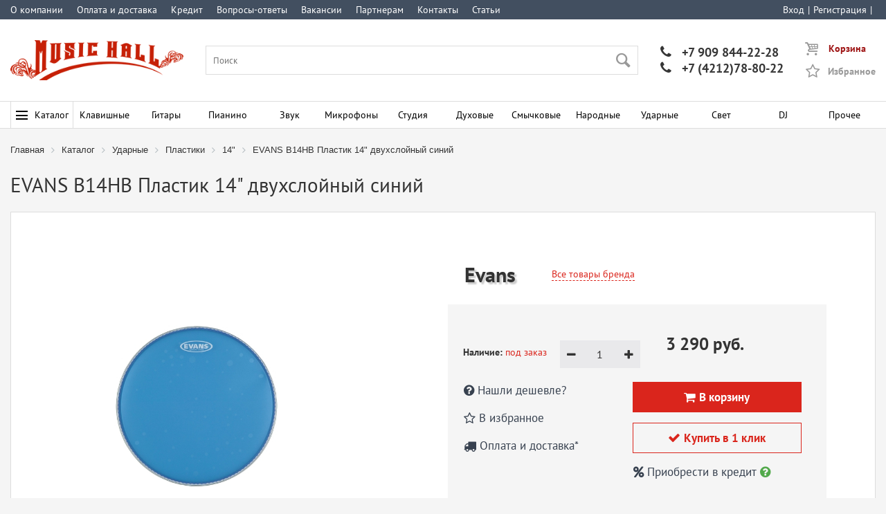

--- FILE ---
content_type: text/html; charset=UTF-8
request_url: https://muz-hall.ru/catalog/udarnye/plastiki/14/evans_b14hb_plastik_14_dvukhsloynyy_siniy/
body_size: 18152
content:
<!DOCTYPE html PUBLIC "-//W3C//DTD XHTML 1.0 Strict//EN" "http://www.w3.org/TR/xhtml1/DTD/xhtml1-strict.dtd">

<html xmlns="http://www.w3.org/1999/xhtml" xml:lang="ru" lang="ru">
	<head>
	
		<title>EVANS B14HB Пластик 14&quot; двухслойный синий купить в Хабаровске</title>
		
		<meta name="title" content="EVANS B14HB Пластик 14&quot; двухслойный синий купить в Хабаровске">
		
		<meta charset="utf-8"/>
		
		<meta name="robots" content="all" />
		
		<base href="https://muz-hall.ru">
		
		<meta http-equiv="content-type" content="text/html; charset=utf-8" />
		
		<meta name="viewport" content="width=device-width, initial-scale=1">
		
		<meta name="revisit-after" content="5 Days">
		
		<meta name="yandex-verification" content="895278edf5ca44fc" />
		
		<meta http-equiv="Content-Type" content="text/html; charset=UTF-8" />
<meta name="robots" content="index, follow" />
<meta name="keywords" content="EVANS B14HB Пластик 14&amp;quot; двухслойный синий,купить ударные, барабанная установка" />
<meta name="description" content=" evans b14hb пластик 14&amp;quot; двухслойный синий в магазине музыкальных инструментов Music Hall в Хабаровске. " />
<script type="text/javascript" data-skip-moving="true">(function(w, d, n) {var cl = "bx-core";var ht = d.documentElement;var htc = ht ? ht.className : undefined;if (htc === undefined || htc.indexOf(cl) !== -1){return;}var ua = n.userAgent;if (/(iPad;)|(iPhone;)/i.test(ua)){cl += " bx-ios";}else if (/Android/i.test(ua)){cl += " bx-android";}cl += (/(ipad|iphone|android|mobile|touch)/i.test(ua) ? " bx-touch" : " bx-no-touch");cl += w.devicePixelRatio && w.devicePixelRatio >= 2? " bx-retina": " bx-no-retina";var ieVersion = -1;if (/AppleWebKit/.test(ua)){cl += " bx-chrome";}else if ((ieVersion = getIeVersion()) > 0){cl += " bx-ie bx-ie" + ieVersion;if (ieVersion > 7 && ieVersion < 10 && !isDoctype()){cl += " bx-quirks";}}else if (/Opera/.test(ua)){cl += " bx-opera";}else if (/Gecko/.test(ua)){cl += " bx-firefox";}if (/Macintosh/i.test(ua)){cl += " bx-mac";}ht.className = htc ? htc + " " + cl : cl;function isDoctype(){if (d.compatMode){return d.compatMode == "CSS1Compat";}return d.documentElement && d.documentElement.clientHeight;}function getIeVersion(){if (/Opera/i.test(ua) || /Webkit/i.test(ua) || /Firefox/i.test(ua) || /Chrome/i.test(ua)){return -1;}var rv = -1;if (!!(w.MSStream) && !(w.ActiveXObject) && ("ActiveXObject" in w)){rv = 11;}else if (!!d.documentMode && d.documentMode >= 10){rv = 10;}else if (!!d.documentMode && d.documentMode >= 9){rv = 9;}else if (d.attachEvent && !/Opera/.test(ua)){rv = 8;}if (rv == -1 || rv == 8){var re;if (n.appName == "Microsoft Internet Explorer"){re = new RegExp("MSIE ([0-9]+[\.0-9]*)");if (re.exec(ua) != null){rv = parseFloat(RegExp.$1);}}else if (n.appName == "Netscape"){rv = 11;re = new RegExp("Trident/.*rv:([0-9]+[\.0-9]*)");if (re.exec(ua) != null){rv = parseFloat(RegExp.$1);}}}return rv;}})(window, document, navigator);</script>


<link href="/bitrix/cache/css/s1/main/page_8940d421b1c9d749aa750013b29bbb62/page_8940d421b1c9d749aa750013b29bbb62_v1.css?176910842276954" type="text/css"  rel="stylesheet" />
<link href="/bitrix/panel/main/popup.min.css?162744766221121" type="text/css"  rel="stylesheet" />
<link href="/bitrix/cache/css/s1/main/template_9cc84be66f1684b9da0b123f4a3478aa/template_9cc84be66f1684b9da0b123f4a3478aa_v1.css?1769108422104569" type="text/css"  data-template-style="true" rel="stylesheet" />







<meta itemprop="description" content="evans b14hb пластик 14" двухслойный синий в магазине 
музыкальных инструментов Music Hall в Хабаровске."/>
<meta name="twitter:description" content="evans b14hb пластик 14" двухслойный синий в магазине 
музыкальных инструментов Music Hall в Хабаровске."/>
<meta property="og:description" content="evans b14hb пластик 14" двухслойный синий в магазине 
музыкальных инструментов Music Hall в Хабаровске."/>
<meta property="og:title" content="EVANS B14HB Пластик 14" двухслойный синий"/>
<meta name="twitter:title" content="EVANS B14HB Пластик 14" двухслойный синий">
<meta property="og:image" content="/upload/iblock/4b8/8f0/12345.jpg" />
<link rel="image_src" href="/upload/iblock/4b8/8f0/12345.jpg" />
<meta itemprop="image" content="/upload/iblock/4b8/8f0/12345.jpg"/>
<meta property="og:site_name" content="Music Hall"/>
<meta name="twitter:site" content="Music Hall"/>
<meta itemprop="name" content="Music Hall"/>
<meta property="og:url" content="https://muz-hall.ru/catalog/udarnye/plastiki/14/evans_b14hb_plastik_14_dvukhsloynyy_siniy/"/>



		
	<!-- Yandex.Metrika counter -->
		<noscript><div><img src="https://mc.yandex.ru/watch/54572137" style="position:absolute; left:-9999px;" alt="" /></div></noscript>
	<!-- /Yandex.Metrika counter -->
		
		
		<!-- Global site tag (gtag.js) - Google Analytics -->
						<link rel="shortcut icon" type="image/x-icon" href="/local/templates/main/favicon.ico" />
		
								</head>
	
	<body class="bg-clr-16" >
		
		<div class="ciblock-filter-btn-aply-js" onclick="$('.ciblock-filter-btn-aply').trigger('click')">Применить</div>

					<div></div>
				
		<header>
			
			<div class="bg-clr-8" >
				
				<div class="site-width flex-row">
				
					<div class="vsb-sm txt-clr-1-a">
						
<a class="small-bascket ajax-smal-bascket" href="/profile/cart/">
	<span class="small-bascket-ico bascket-icons">&#xe801;</span>
	<span class="small-bascket-right">
		<span class="small-bascket-title">Корзина</span>
			</span>
</a>

<a class="small-bascket-delay" href="/profile/delay/">
	<span class="small-bascket-ico star-icons">&#xe800;</span>
	<span class="small-bascket-right">
		<span class="small-bascket-title">Избранное</span>
	</span>
</a>



					</div>
					
					


	
	<nav class="top-menu flex-row hdn-sm">
	
					
							
				<a class="top-menu--item txt-clr-1" href="/information/about/">
					О компании				</a>
				
						
					
							
				<a class="top-menu--item txt-clr-1" href="/information/payment_and_delivery/">
					Оплата и доставка				</a>
				
						
					
							
				<a class="top-menu--item txt-clr-1" href="/information/installment_and_loan/">
					Кредит				</a>
				
						
					
							
				<a class="top-menu--item txt-clr-1" href="/information/faq/">
					Вопросы-ответы				</a>
				
						
					
							
				<a class="top-menu--item txt-clr-1" href="/information/vacancy/">
					Вакансии				</a>
				
						
					
							
				<a class="top-menu--item txt-clr-1" href="/information/partneram/">
					Партнерам				</a>
				
						
					
							
				<a class="top-menu--item txt-clr-1" href="/information/kontakty/">
					Контакты				</a>
				
						
					
							
				<a class="top-menu--item txt-clr-1" href="/articles/">
					Статьи				</a>
				
						
			</nav>
	











					
					


	
	<nav class="auth-menu flex-row">
	
					
							<a class="auth-menu--item txt-clr-1" href="/auth/">
					Вход				</a>
									<span class="auth-menu--separator txt-clr-1">|</span>
										
					
							<a class="auth-menu--item txt-clr-1" href="/registration/">
					Регистрация				</a>
									<span class="auth-menu--separator txt-clr-1">|</span>
										
					
						
					
						
					
						
			</nav>
	











					
				</div>
				
			</div>
			
			<div class="bg-clr-1">
				<div class="site-width flex-row flex-algn-cntr txt-clr-6-a txt-clr-6">
					
					<div class="logo">
						
						<a href="/">
							<img alt="Логотип" title="Логотип Music Hall" src="/local/images/logo.png" />
						</a>
						
					</div>
					
					
<div class="search-input">
	
	<label class="">
		<input type="text" value="" id="search-input" name="query" placeholder="Поиск" autocomplete='off' >
		<span class="submit font-icons txt-clr-hvr-8">&#xe822;</span>
	</label>
	
</div>























					
					<div class="hdn-sm header-phone">
						
	<div class="included_area">
		<a href="tel:+79098442228"><span class="phone-icons">&#xe803; </span> +7 909 844-22-28</a><br />
<a href="tel:+74212788022"><span class="phone-icons">&#xe803; </span> +7 (4212)78-80-22</a>	</div>



					</div>
					
					<div class="hdn-sm">
						
<a class="small-bascket ajax-smal-bascket" href="/profile/cart/">
	<span class="small-bascket-ico bascket-icons">&#xe801;</span>
	<span class="small-bascket-right">
		<span class="small-bascket-title">Корзина</span>
			</span>
</a>

<a class="small-bascket-delay" href="/profile/delay/">
	<span class="small-bascket-ico star-icons">&#xe800;</span>
	<span class="small-bascket-right">
		<span class="small-bascket-title">Избранное</span>
	</span>
</a>



					</div>
					
					
				</div>
			</div>
			
			<div class="bg-clr-1 main-site-menu" >
				
				<div class="site-width hdn-sm">
					
					
	<nav class="menu-sections">
		
		<div class="menu-sections-item">
			<a class="menu-sections-item-a txt-clr-2 bg-clr-hvr-10 txt-clr-hvr-1 txt-clr-bl-hvr-1" href="/catalog/"><span class="txt-clr-2 menu-sections-btn"><span class="txt-clr-2 menu-sections-btn-line"></span></span>Каталог</a>
		</div>
		
				
			<div class="menu-sections-item bg-clr-hvr-10">
				<a class="menu-sections-item-a txt-clr-2 txt-clr-hvr-1" href="/catalog/klavishnye/">Клавишные</a>
				
									<div class="menu-sections-submenu bg-clr-16">
						<a class="menu-sections-submenu-item " href="/catalog/klavishnye/sintezatory/">Синтезаторы</a><a class="menu-sections-submenu-item " href="/catalog/klavishnye/midi_klaviatury/">MIDI-клавиатуры</a><a class="menu-sections-submenu-item " href="/catalog/klavishnye/stoyki_dlya_klavishnykh/">Стойки для клавишных</a><a class="menu-sections-submenu-item " href="/catalog/klavishnye/banketki_i_stulya/">Банкетки и стулья</a><a class="menu-sections-submenu-item " href="/catalog/klavishnye/pedali_i_bloki_pedaley/">Педали и блоки педалей</a><a class="menu-sections-submenu-item " href="/catalog/klavishnye/chekhly_dlya_klavishnykh/">Чехлы для клавишных</a><a class="menu-sections-submenu-item " href="/catalog/klavishnye/kombousiliteli_dlya_klavishnykh/">Комбоусилители для клавишных</a><a class="menu-sections-submenu-item " href="/catalog/klavishnye/sredstva_ukhoda_2/">Средства ухода</a>					</div>
								
			</div>
			
				
			<div class="menu-sections-item bg-clr-hvr-10">
				<a class="menu-sections-item-a txt-clr-2 txt-clr-hvr-1" href="/catalog/gitary/">Гитары</a>
				
									<div class="menu-sections-submenu bg-clr-16">
						<a class="menu-sections-submenu-item " href="/catalog/gitary/akusticheskie_gitary/">Акустические гитары</a><a class="menu-sections-submenu-item " href="/catalog/gitary/klassicheskie_gitary/">Классические гитары</a><a class="menu-sections-submenu-item " href="/catalog/gitary/elektrogitary/">Электрогитары</a><a class="menu-sections-submenu-item " href="/catalog/gitary/elektroakusticheskie_gitary/">Электроакустические гитары</a><a class="menu-sections-submenu-item " href="/catalog/gitary/bas_gitary/">Бас-гитары</a><a class="menu-sections-submenu-item " href="/catalog/gitary/ukulele/">Укулеле</a><a class="menu-sections-submenu-item " href="/catalog/gitary/struny_dlya_gitary/">Струны для гитары</a><a class="menu-sections-submenu-item " href="/catalog/gitary/chekhly_i_keysy/">Чехлы и кейсы</a><a class="menu-sections-submenu-item " href="/catalog/gitary/pedali_effektov_1/">Педали эффектов</a><a class="menu-sections-submenu-item " href="/catalog/gitary/protsessory_effektov/">Процессоры эффектов</a><a class="menu-sections-submenu-item " href="/catalog/gitary/usiliteli_i_kombousiliteli/">Усилители и комбоусилители</a><a class="menu-sections-submenu-item " href="/catalog/gitary/stoyki_i_krepleniya/">Стойки и крепления</a><a class="menu-sections-submenu-item " href="/catalog/gitary/zvukosnimateli_i_tembrobloki/">Звукосниматели и темброблоки</a><a class="menu-sections-submenu-item " href="/catalog/gitary/furnitura/">Фурнитура</a><a class="menu-sections-submenu-item " href="/catalog/gitary/aksessuary/">Аксессуары</a><a class="menu-sections-submenu-item " href="/catalog/gitary/levorukie_gitary/">Леворукие гитары</a>					</div>
								
			</div>
			
				
			<div class="menu-sections-item bg-clr-hvr-10">
				<a class="menu-sections-item-a txt-clr-2 txt-clr-hvr-1" href="/catalog/pianino/">Пианино</a>
				
									<div class="menu-sections-submenu bg-clr-16">
						<a class="menu-sections-submenu-item " href="/catalog/pianino/tsifrovye_pianino/">Цифровые пианино</a><a class="menu-sections-submenu-item " href="/catalog/pianino/akusticheskie_pianino/">Акустические пианино</a><a class="menu-sections-submenu-item " href="/catalog/pianino/akusticheskie_royali/">Акустические рояли</a>					</div>
								
			</div>
			
				
			<div class="menu-sections-item bg-clr-hvr-10">
				<a class="menu-sections-item-a txt-clr-2 txt-clr-hvr-1" href="/catalog/zvuk/">Звук</a>
				
									<div class="menu-sections-submenu bg-clr-16">
						<a class="menu-sections-submenu-item " href="/catalog/zvuk/akusticheskie_sistemy/">Акустические системы</a><a class="menu-sections-submenu-item " href="/catalog/zvuk/sabvufery/">Сабвуферы</a><a class="menu-sections-submenu-item " href="/catalog/zvuk/usiliteli_moshchnosti/">Усилители мощности</a><a class="menu-sections-submenu-item " href="/catalog/zvuk/bytovaya_audiotekhnika/">Бытовая аудиотехника</a><a class="menu-sections-submenu-item " href="/catalog/zvuk/zvukovye_komplekty/">Звуковые комплекты</a><a class="menu-sections-submenu-item " href="/catalog/zvuk/mikshernye_pulty/">Микшерные пульты</a><a class="menu-sections-submenu-item " href="/catalog/zvuk/pribory_obrabotki_zvuka/">Приборы обработки звука</a><a class="menu-sections-submenu-item " href="/catalog/zvuk/naushniki/">Наушники</a><a class="menu-sections-submenu-item " href="/catalog/zvuk/megafony/">Мегафоны</a><a class="menu-sections-submenu-item " href="/catalog/zvuk/dinamiki/">Динамики</a><a class="menu-sections-submenu-item " href="/catalog/zvuk/stoyki_i_krepleniya/">Стойки и крепления</a><a class="menu-sections-submenu-item " href="/catalog/zvuk/kommutatsiya/">Коммутация</a><a class="menu-sections-submenu-item " href="/catalog/zvuk/translyatsionnoe_oborudovanie/">Трансляционное оборудование</a>					</div>
								
			</div>
			
				
			<div class="menu-sections-item bg-clr-hvr-10">
				<a class="menu-sections-item-a txt-clr-2 txt-clr-hvr-1" href="/catalog/mikrofony/">Микрофоны</a>
				
									<div class="menu-sections-submenu bg-clr-16">
						<a class="menu-sections-submenu-item " href="/catalog/mikrofony/vokalnye_mikrofony/">Вокальные микрофоны</a><a class="menu-sections-submenu-item " href="/catalog/mikrofony/studiynye_mikrofony/">Студийные микрофоны</a><a class="menu-sections-submenu-item " href="/catalog/mikrofony/instrumentalnye_mikrofony/">Инструментальные микрофоны</a><a class="menu-sections-submenu-item " href="/catalog/mikrofony/radiosistemy/">Радиосистемы</a><a class="menu-sections-submenu-item " href="/catalog/mikrofony/mikrofonnye_nabory/">Микрофонные наборы</a><a class="menu-sections-submenu-item " href="/catalog/mikrofony/predusiliteli_i_protsessory/">Предусилители и процессоры</a><a class="menu-sections-submenu-item " href="/catalog/mikrofony/aksessuary/">Аксессуары</a>					</div>
								
			</div>
			
				
			<div class="menu-sections-item bg-clr-hvr-10">
				<a class="menu-sections-item-a txt-clr-2 txt-clr-hvr-1" href="/catalog/studiya/">Студия</a>
				
									<div class="menu-sections-submenu bg-clr-16">
						<a class="menu-sections-submenu-item " href="/catalog/studiya/audio_midi_interfeysy/">Аудио-MIDI интерфейсы</a><a class="menu-sections-submenu-item " href="/catalog/studiya/studiynye_monitory/">Студийные мониторы</a>					</div>
								
			</div>
			
				
			<div class="menu-sections-item bg-clr-hvr-10">
				<a class="menu-sections-item-a txt-clr-2 txt-clr-hvr-1" href="/catalog/dukhovye/">Духовые</a>
				
									<div class="menu-sections-submenu bg-clr-16">
						<a class="menu-sections-submenu-item " href="/catalog/dukhovye/saksofony/">Саксофоны</a><a class="menu-sections-submenu-item " href="/catalog/dukhovye/fleyty/">Флейты</a><a class="menu-sections-submenu-item " href="/catalog/dukhovye/truby/">Трубы</a><a class="menu-sections-submenu-item " href="/catalog/dukhovye/klarnety/">Кларнеты</a><a class="menu-sections-submenu-item " href="/catalog/dukhovye/gubnye_garmoshki/">Губные гармошки</a><a class="menu-sections-submenu-item " href="/catalog/dukhovye/trombony/">Тромбоны</a><a class="menu-sections-submenu-item " href="/catalog/dukhovye/gorny/">Горны</a><a class="menu-sections-submenu-item " href="/catalog/dukhovye/prochie_dukhovye/">Прочие духовые</a><a class="menu-sections-submenu-item " href="/catalog/dukhovye/aksessuary/">Аксессуары</a>					</div>
								
			</div>
			
				
			<div class="menu-sections-item bg-clr-hvr-10">
				<a class="menu-sections-item-a txt-clr-2 txt-clr-hvr-1" href="/catalog/smychkovye/">Смычковые</a>
				
									<div class="menu-sections-submenu bg-clr-16">
						<a class="menu-sections-submenu-item " href="/catalog/smychkovye/skripki/">Скрипки</a><a class="menu-sections-submenu-item " href="/catalog/smychkovye/violoncheli/">Виолончели</a><a class="menu-sections-submenu-item " href="/catalog/smychkovye/smychki/">Смычки</a><a class="menu-sections-submenu-item " href="/catalog/smychkovye/struny_dlya_smychkovykh/">Струны для смычковых</a><a class="menu-sections-submenu-item " href="/catalog/smychkovye/chekhly_dlya_skripok/">Чехлы для скрипок</a><a class="menu-sections-submenu-item " href="/catalog/smychkovye/aksessuary/">Аксессуары</a>					</div>
								
			</div>
			
				
			<div class="menu-sections-item bg-clr-hvr-10">
				<a class="menu-sections-item-a txt-clr-2 txt-clr-hvr-1" href="/catalog/narodnye/">Народные</a>
				
									<div class="menu-sections-submenu bg-clr-16">
						<a class="menu-sections-submenu-item " href="/catalog/narodnye/akkordeony_bayany_garmoni/">Аккордеоны/баяны/гармони</a><a class="menu-sections-submenu-item " href="/catalog/narodnye/balalayki/">Балалайки</a><a class="menu-sections-submenu-item " href="/catalog/narodnye/domry/">Домры</a><a class="menu-sections-submenu-item " href="/catalog/narodnye/mandoliny/">Мандолины</a><a class="menu-sections-submenu-item " href="/catalog/narodnye/bandzho/">Банджо</a><a class="menu-sections-submenu-item " href="/catalog/narodnye/prochie_narodnye/">Прочие народные</a><a class="menu-sections-submenu-item " href="/catalog/narodnye/chekhly_dlya_narodnykh/">Чехлы для народных</a><a class="menu-sections-submenu-item " href="/catalog/narodnye/struny_dlya_narodnykh/">Струны для народных</a><a class="menu-sections-submenu-item " href="/catalog/narodnye/vargany/">Варганы</a>					</div>
								
			</div>
			
				
			<div class="menu-sections-item bg-clr-hvr-10">
				<a class="menu-sections-item-a txt-clr-2 txt-clr-hvr-1" href="/catalog/udarnye/">Ударные</a>
				
									<div class="menu-sections-submenu bg-clr-16">
						<a class="menu-sections-submenu-item " href="/catalog/udarnye/akusticheskie_udarnye_ustanovki/">Акустические ударные установки</a><a class="menu-sections-submenu-item " href="/catalog/udarnye/elektronnye_udarnye_ustanovki/">Электронные ударные установки</a><a class="menu-sections-submenu-item " href="/catalog/udarnye/trenirovochnye_udarnye_ustanovki/">Тренировочные ударные установки</a><a class="menu-sections-submenu-item " href="/catalog/udarnye/trenirovochnye_pedy/">Тренировочные пэды</a><a class="menu-sections-submenu-item " href="/catalog/udarnye/palki_shchetki_ruty/">Палки/щетки/руты</a><a class="menu-sections-submenu-item " href="/catalog/udarnye/plastiki/">Пластики</a><a class="menu-sections-submenu-item " href="/catalog/udarnye/tarelki/">Тарелки</a><a class="menu-sections-submenu-item " href="/catalog/udarnye/stulya/">Стулья</a><a class="menu-sections-submenu-item " href="/catalog/udarnye/malye_barabany/">Малые барабаны</a><a class="menu-sections-submenu-item " href="/catalog/udarnye/marshevye_barabany_i_tarelki/">Маршевые барабаны и тарелки</a><a class="menu-sections-submenu-item " href="/catalog/udarnye/pedali/">Педали</a><a class="menu-sections-submenu-item " href="/catalog/udarnye/chekhly_dlya_udarnykh/">Чехлы для ударных</a><a class="menu-sections-submenu-item " href="/catalog/udarnye/detskie_barabany/">Детские барабаны</a><a class="menu-sections-submenu-item " href="/catalog/udarnye/metronomy_ritm_mashiny/">Метрономы/ритм-машины</a><a class="menu-sections-submenu-item " href="/catalog/udarnye/stoyki_dlya_udarnykh/">Стойки для ударных</a><a class="menu-sections-submenu-item " href="/catalog/udarnye/perkussiya/">Перкуссия</a><a class="menu-sections-submenu-item " href="/catalog/udarnye/aksessuary_dlya_udarnykh/">Аксессуары для ударных</a>					</div>
								
			</div>
			
				
			<div class="menu-sections-item bg-clr-hvr-10">
				<a class="menu-sections-item-a txt-clr-2 txt-clr-hvr-1" href="/catalog/svet/">Свет</a>
				
									<div class="menu-sections-submenu bg-clr-16">
						<a class="menu-sections-submenu-item " href="/catalog/svet/svetovye_pribory_i_effekty/">Световые приборы и эффекты</a><a class="menu-sections-submenu-item " href="/catalog/svet/skanery_i_golovy/">Сканеры и головы</a><a class="menu-sections-submenu-item " href="/catalog/svet/stroboskopy/">Стробоскопы</a><a class="menu-sections-submenu-item " href="/catalog/svet/lazery/">Лазеры</a><a class="menu-sections-submenu-item " href="/catalog/svet/zerkalnye_shary/">Зеркальные шары</a><a class="menu-sections-submenu-item " href="/catalog/svet/pribory_upravleniya/">Приборы управления</a><a class="menu-sections-submenu-item " href="/catalog/svet/generatory_effektov/">Генераторы эффектов</a><a class="menu-sections-submenu-item " href="/catalog/svet/zhidkosti_dlya_priborov/">Жидкости для приборов</a><a class="menu-sections-submenu-item " href="/catalog/svet/lampy_dlya_priborov/">Лампы для приборов</a><a class="menu-sections-submenu-item " href="/catalog/svet/aksessuary/">Аксессуары</a>					</div>
								
			</div>
			
				
			<div class="menu-sections-item bg-clr-hvr-10">
				<a class="menu-sections-item-a txt-clr-2 txt-clr-hvr-1" href="/catalog/dj/">DJ</a>
				
									<div class="menu-sections-submenu bg-clr-16">
						<a class="menu-sections-submenu-item " href="/catalog/dj/cd_proigryvateli/">CD-Проигрыватели</a><a class="menu-sections-submenu-item " href="/catalog/dj/kontrollery/">Контроллеры</a><a class="menu-sections-submenu-item " href="/catalog/dj/mikshery/">Микшеры</a><a class="menu-sections-submenu-item " href="/catalog/dj/prochee_oborudovanie/">Прочее оборудование</a>					</div>
								
			</div>
			
				
			<div class="menu-sections-item bg-clr-hvr-10">
				<a class="menu-sections-item-a txt-clr-2 txt-clr-hvr-1" href="/catalog/prochee_5/">Прочее</a>
				
									<div class="menu-sections-submenu bg-clr-16">
						<a class="menu-sections-submenu-item " href="/catalog/prochee_5/adaptery/">Адаптеры</a><a class="menu-sections-submenu-item " href="/catalog/prochee_5/kamertony/">Камертоны</a><a class="menu-sections-submenu-item " href="/catalog/prochee_5/metronomy/">Метрономы</a><a class="menu-sections-submenu-item " href="/catalog/prochee_5/prochee/">Прочее</a><a class="menu-sections-submenu-item " href="/catalog/prochee_5/pyupitry/">Пюпитры</a><a class="menu-sections-submenu-item " href="/catalog/prochee_5/tyunery/">Тюнеры</a><a class="menu-sections-submenu-item " href="/catalog/prochee_5/chekhly_raznye/">Чехлы разные</a>					</div>
								
			</div>
			
			</nav>
	
	<div class="menu-sections-bg modal-bg"></div>
	



















					
				</div>
				
				<div class="site-width vsb-sm">
					
					
<div class="flex-row">
	<div class="menu-mobile-button">
		<a class="menu-mobile-button-a txt-clr-1 bg-clr-10" onclick="open_mobile_menu();" ><span class="txt-clr-1 menu-mobile--btn"><span class="txt-clr-1 menu-mobile--btn-line"></span></span>Меню</a>
	</div>

	<div class="menu-mobile-phone txt-clr-2-a">
		
	<div class="included_area">
		<a href="tel:+79098442228"><span class="phone-icons">&#xe803; </span> +7 909 844-22-28</a><br />
<a href="tel:+74212788022"><span class="phone-icons">&#xe803; </span> +7 (4212)78-80-22</a>	</div>



	</div>
</div>

<div class="menu-mobile" >
	<div class="menu-mobile-body">
	
		<a class="menu-mobile-close font-icons" onclick="close_mobile_menu();">&#xe81e;</a>
	
		
	<div class="included_area">
		<a href="tel:+74212788022"><img src="/upload/medialibrary/9aa/phone.png"> +7 (4212) 78-80-22</a>	</div>



			
		


	
	<nav class="auth-mobile flex-row">
		<img class="auth-mobile-img" src="/local/components/main/menu.db/templates/mobile-auth/images/login.png" />
					
							<a class="auth-mobile-item" href="/auth/">
					Вход				</a>
									<span class="auth-mobile--separator txt-clr-1">|</span>
										
					
							<a class="auth-mobile-item" href="/registration/">
					Регистрация				</a>
									<span class="auth-mobile--separator txt-clr-1">|</span>
										
					
						
					
						
					
						
			</nav>
	











		
		
	
	<div class="menu-mobile-catalog">

		<div class="menu-mobile-item menu-mobile-first-item">
			<a class="menu-mobile-item-a" href="/catalog/">Каталог</a>
		</div>
		
				
			<div class="menu-mobile-item">
				<a class="menu-mobile-item-a" href="/catalog/klavishnye/">Клавишные</a>
				
									
					<div class="menu-mobile--submenu-but font-icons" data-plus="&#xe806;" data-minus="&#xe807;" onclick="open_mobile_submenu($(this));" >&#xe806;</div>
					
					<div class="menu-mobile-item-submenu">
						
													
							<a class="menu-mobile-item-sub-a" href="/catalog/klavishnye/sintezatory/">Синтезаторы</a>
							
														
													
							<a class="menu-mobile-item-sub-a" href="/catalog/klavishnye/midi_klaviatury/">MIDI-клавиатуры</a>
							
														
													
							<a class="menu-mobile-item-sub-a" href="/catalog/klavishnye/stoyki_dlya_klavishnykh/">Стойки для клавишных</a>
							
														
													
							<a class="menu-mobile-item-sub-a" href="/catalog/klavishnye/banketki_i_stulya/">Банкетки и стулья</a>
							
														
													
							<a class="menu-mobile-item-sub-a" href="/catalog/klavishnye/pedali_i_bloki_pedaley/">Педали и блоки педалей</a>
							
														
													
							<a class="menu-mobile-item-sub-a" href="/catalog/klavishnye/chekhly_dlya_klavishnykh/">Чехлы для клавишных</a>
							
														
													
							<a class="menu-mobile-item-sub-a" href="/catalog/klavishnye/kombousiliteli_dlya_klavishnykh/">Комбоусилители для клавишных</a>
							
														
													
							<a class="menu-mobile-item-sub-a" href="/catalog/klavishnye/sredstva_ukhoda_2/">Средства ухода</a>
							
														
												
					</div>
					
								
			</div>
			
				
			<div class="menu-mobile-item">
				<a class="menu-mobile-item-a" href="/catalog/gitary/">Гитары</a>
				
									
					<div class="menu-mobile--submenu-but font-icons" data-plus="&#xe806;" data-minus="&#xe807;" onclick="open_mobile_submenu($(this));" >&#xe806;</div>
					
					<div class="menu-mobile-item-submenu">
						
													
							<a class="menu-mobile-item-sub-a" href="/catalog/gitary/akusticheskie_gitary/">Акустические гитары</a>
							
														
													
							<a class="menu-mobile-item-sub-a" href="/catalog/gitary/klassicheskie_gitary/">Классические гитары</a>
							
														
													
							<a class="menu-mobile-item-sub-a" href="/catalog/gitary/elektrogitary/">Электрогитары</a>
							
														
													
							<a class="menu-mobile-item-sub-a" href="/catalog/gitary/elektroakusticheskie_gitary/">Электроакустические гитары</a>
							
														
													
							<a class="menu-mobile-item-sub-a" href="/catalog/gitary/bas_gitary/">Бас-гитары</a>
							
														
													
							<a class="menu-mobile-item-sub-a" href="/catalog/gitary/ukulele/">Укулеле</a>
							
														
													
							<a class="menu-mobile-item-sub-a" href="/catalog/gitary/struny_dlya_gitary/">Струны для гитары</a>
							
														
													
							<a class="menu-mobile-item-sub-a" href="/catalog/gitary/chekhly_i_keysy/">Чехлы и кейсы</a>
							
														
													
							<a class="menu-mobile-item-sub-a" href="/catalog/gitary/pedali_effektov_1/">Педали эффектов</a>
							
														
													
							<a class="menu-mobile-item-sub-a" href="/catalog/gitary/protsessory_effektov/">Процессоры эффектов</a>
							
														
													
							<a class="menu-mobile-item-sub-a" href="/catalog/gitary/usiliteli_i_kombousiliteli/">Усилители и комбоусилители</a>
							
														
													
							<a class="menu-mobile-item-sub-a" href="/catalog/gitary/stoyki_i_krepleniya/">Стойки и крепления</a>
							
														
													
							<a class="menu-mobile-item-sub-a" href="/catalog/gitary/zvukosnimateli_i_tembrobloki/">Звукосниматели и темброблоки</a>
							
														
													
							<a class="menu-mobile-item-sub-a" href="/catalog/gitary/furnitura/">Фурнитура</a>
							
														
													
							<a class="menu-mobile-item-sub-a" href="/catalog/gitary/aksessuary/">Аксессуары</a>
							
														
													
							<a class="menu-mobile-item-sub-a" href="/catalog/gitary/levorukie_gitary/">Леворукие гитары</a>
							
														
												
					</div>
					
								
			</div>
			
				
			<div class="menu-mobile-item">
				<a class="menu-mobile-item-a" href="/catalog/pianino/">Пианино</a>
				
									
					<div class="menu-mobile--submenu-but font-icons" data-plus="&#xe806;" data-minus="&#xe807;" onclick="open_mobile_submenu($(this));" >&#xe806;</div>
					
					<div class="menu-mobile-item-submenu">
						
													
							<a class="menu-mobile-item-sub-a" href="/catalog/pianino/tsifrovye_pianino/">Цифровые пианино</a>
							
														
													
							<a class="menu-mobile-item-sub-a" href="/catalog/pianino/akusticheskie_pianino/">Акустические пианино</a>
							
														
													
							<a class="menu-mobile-item-sub-a" href="/catalog/pianino/akusticheskie_royali/">Акустические рояли</a>
							
														
												
					</div>
					
								
			</div>
			
				
			<div class="menu-mobile-item">
				<a class="menu-mobile-item-a" href="/catalog/zvuk/">Звук</a>
				
									
					<div class="menu-mobile--submenu-but font-icons" data-plus="&#xe806;" data-minus="&#xe807;" onclick="open_mobile_submenu($(this));" >&#xe806;</div>
					
					<div class="menu-mobile-item-submenu">
						
													
							<a class="menu-mobile-item-sub-a" href="/catalog/zvuk/akusticheskie_sistemy/">Акустические системы</a>
							
														
													
							<a class="menu-mobile-item-sub-a" href="/catalog/zvuk/sabvufery/">Сабвуферы</a>
							
														
													
							<a class="menu-mobile-item-sub-a" href="/catalog/zvuk/usiliteli_moshchnosti/">Усилители мощности</a>
							
														
													
							<a class="menu-mobile-item-sub-a" href="/catalog/zvuk/bytovaya_audiotekhnika/">Бытовая аудиотехника</a>
							
														
													
							<a class="menu-mobile-item-sub-a" href="/catalog/zvuk/zvukovye_komplekty/">Звуковые комплекты</a>
							
														
													
							<a class="menu-mobile-item-sub-a" href="/catalog/zvuk/mikshernye_pulty/">Микшерные пульты</a>
							
														
													
							<a class="menu-mobile-item-sub-a" href="/catalog/zvuk/pribory_obrabotki_zvuka/">Приборы обработки звука</a>
							
														
													
							<a class="menu-mobile-item-sub-a" href="/catalog/zvuk/naushniki/">Наушники</a>
							
														
													
							<a class="menu-mobile-item-sub-a" href="/catalog/zvuk/megafony/">Мегафоны</a>
							
														
													
							<a class="menu-mobile-item-sub-a" href="/catalog/zvuk/dinamiki/">Динамики</a>
							
														
													
							<a class="menu-mobile-item-sub-a" href="/catalog/zvuk/stoyki_i_krepleniya/">Стойки и крепления</a>
							
														
													
							<a class="menu-mobile-item-sub-a" href="/catalog/zvuk/kommutatsiya/">Коммутация</a>
							
														
													
							<a class="menu-mobile-item-sub-a" href="/catalog/zvuk/translyatsionnoe_oborudovanie/">Трансляционное оборудование</a>
							
														
												
					</div>
					
								
			</div>
			
				
			<div class="menu-mobile-item">
				<a class="menu-mobile-item-a" href="/catalog/mikrofony/">Микрофоны</a>
				
									
					<div class="menu-mobile--submenu-but font-icons" data-plus="&#xe806;" data-minus="&#xe807;" onclick="open_mobile_submenu($(this));" >&#xe806;</div>
					
					<div class="menu-mobile-item-submenu">
						
													
							<a class="menu-mobile-item-sub-a" href="/catalog/mikrofony/vokalnye_mikrofony/">Вокальные микрофоны</a>
							
														
													
							<a class="menu-mobile-item-sub-a" href="/catalog/mikrofony/studiynye_mikrofony/">Студийные микрофоны</a>
							
														
													
							<a class="menu-mobile-item-sub-a" href="/catalog/mikrofony/instrumentalnye_mikrofony/">Инструментальные микрофоны</a>
							
														
													
							<a class="menu-mobile-item-sub-a" href="/catalog/mikrofony/radiosistemy/">Радиосистемы</a>
							
														
													
							<a class="menu-mobile-item-sub-a" href="/catalog/mikrofony/mikrofonnye_nabory/">Микрофонные наборы</a>
							
														
													
							<a class="menu-mobile-item-sub-a" href="/catalog/mikrofony/predusiliteli_i_protsessory/">Предусилители и процессоры</a>
							
														
													
							<a class="menu-mobile-item-sub-a" href="/catalog/mikrofony/aksessuary/">Аксессуары</a>
							
														
												
					</div>
					
								
			</div>
			
				
			<div class="menu-mobile-item">
				<a class="menu-mobile-item-a" href="/catalog/studiya/">Студия</a>
				
									
					<div class="menu-mobile--submenu-but font-icons" data-plus="&#xe806;" data-minus="&#xe807;" onclick="open_mobile_submenu($(this));" >&#xe806;</div>
					
					<div class="menu-mobile-item-submenu">
						
													
							<a class="menu-mobile-item-sub-a" href="/catalog/studiya/audio_midi_interfeysy/">Аудио-MIDI интерфейсы</a>
							
														
													
							<a class="menu-mobile-item-sub-a" href="/catalog/studiya/studiynye_monitory/">Студийные мониторы</a>
							
														
												
					</div>
					
								
			</div>
			
				
			<div class="menu-mobile-item">
				<a class="menu-mobile-item-a" href="/catalog/dukhovye/">Духовые</a>
				
									
					<div class="menu-mobile--submenu-but font-icons" data-plus="&#xe806;" data-minus="&#xe807;" onclick="open_mobile_submenu($(this));" >&#xe806;</div>
					
					<div class="menu-mobile-item-submenu">
						
													
							<a class="menu-mobile-item-sub-a" href="/catalog/dukhovye/saksofony/">Саксофоны</a>
							
														
													
							<a class="menu-mobile-item-sub-a" href="/catalog/dukhovye/fleyty/">Флейты</a>
							
														
													
							<a class="menu-mobile-item-sub-a" href="/catalog/dukhovye/truby/">Трубы</a>
							
														
													
							<a class="menu-mobile-item-sub-a" href="/catalog/dukhovye/klarnety/">Кларнеты</a>
							
														
													
							<a class="menu-mobile-item-sub-a" href="/catalog/dukhovye/gubnye_garmoshki/">Губные гармошки</a>
							
														
													
							<a class="menu-mobile-item-sub-a" href="/catalog/dukhovye/trombony/">Тромбоны</a>
							
														
													
							<a class="menu-mobile-item-sub-a" href="/catalog/dukhovye/gorny/">Горны</a>
							
														
													
							<a class="menu-mobile-item-sub-a" href="/catalog/dukhovye/prochie_dukhovye/">Прочие духовые</a>
							
														
													
							<a class="menu-mobile-item-sub-a" href="/catalog/dukhovye/aksessuary/">Аксессуары</a>
							
														
												
					</div>
					
								
			</div>
			
				
			<div class="menu-mobile-item">
				<a class="menu-mobile-item-a" href="/catalog/smychkovye/">Смычковые</a>
				
									
					<div class="menu-mobile--submenu-but font-icons" data-plus="&#xe806;" data-minus="&#xe807;" onclick="open_mobile_submenu($(this));" >&#xe806;</div>
					
					<div class="menu-mobile-item-submenu">
						
													
							<a class="menu-mobile-item-sub-a" href="/catalog/smychkovye/skripki/">Скрипки</a>
							
														
													
							<a class="menu-mobile-item-sub-a" href="/catalog/smychkovye/violoncheli/">Виолончели</a>
							
														
													
							<a class="menu-mobile-item-sub-a" href="/catalog/smychkovye/smychki/">Смычки</a>
							
														
													
							<a class="menu-mobile-item-sub-a" href="/catalog/smychkovye/struny_dlya_smychkovykh/">Струны для смычковых</a>
							
														
													
							<a class="menu-mobile-item-sub-a" href="/catalog/smychkovye/chekhly_dlya_skripok/">Чехлы для скрипок</a>
							
														
													
							<a class="menu-mobile-item-sub-a" href="/catalog/smychkovye/aksessuary/">Аксессуары</a>
							
														
												
					</div>
					
								
			</div>
			
				
			<div class="menu-mobile-item">
				<a class="menu-mobile-item-a" href="/catalog/narodnye/">Народные</a>
				
									
					<div class="menu-mobile--submenu-but font-icons" data-plus="&#xe806;" data-minus="&#xe807;" onclick="open_mobile_submenu($(this));" >&#xe806;</div>
					
					<div class="menu-mobile-item-submenu">
						
													
							<a class="menu-mobile-item-sub-a" href="/catalog/narodnye/akkordeony_bayany_garmoni/">Аккордеоны/баяны/гармони</a>
							
														
													
							<a class="menu-mobile-item-sub-a" href="/catalog/narodnye/balalayki/">Балалайки</a>
							
														
													
							<a class="menu-mobile-item-sub-a" href="/catalog/narodnye/domry/">Домры</a>
							
														
													
							<a class="menu-mobile-item-sub-a" href="/catalog/narodnye/mandoliny/">Мандолины</a>
							
														
													
							<a class="menu-mobile-item-sub-a" href="/catalog/narodnye/bandzho/">Банджо</a>
							
														
													
							<a class="menu-mobile-item-sub-a" href="/catalog/narodnye/prochie_narodnye/">Прочие народные</a>
							
														
													
							<a class="menu-mobile-item-sub-a" href="/catalog/narodnye/chekhly_dlya_narodnykh/">Чехлы для народных</a>
							
														
													
							<a class="menu-mobile-item-sub-a" href="/catalog/narodnye/struny_dlya_narodnykh/">Струны для народных</a>
							
														
													
							<a class="menu-mobile-item-sub-a" href="/catalog/narodnye/vargany/">Варганы</a>
							
														
												
					</div>
					
								
			</div>
			
				
			<div class="menu-mobile-item">
				<a class="menu-mobile-item-a" href="/catalog/udarnye/">Ударные</a>
				
									
					<div class="menu-mobile--submenu-but font-icons" data-plus="&#xe806;" data-minus="&#xe807;" onclick="open_mobile_submenu($(this));" >&#xe806;</div>
					
					<div class="menu-mobile-item-submenu">
						
													
							<a class="menu-mobile-item-sub-a" href="/catalog/udarnye/akusticheskie_udarnye_ustanovki/">Акустические ударные установки</a>
							
														
													
							<a class="menu-mobile-item-sub-a" href="/catalog/udarnye/elektronnye_udarnye_ustanovki/">Электронные ударные установки</a>
							
														
													
							<a class="menu-mobile-item-sub-a" href="/catalog/udarnye/trenirovochnye_udarnye_ustanovki/">Тренировочные ударные установки</a>
							
														
													
							<a class="menu-mobile-item-sub-a" href="/catalog/udarnye/trenirovochnye_pedy/">Тренировочные пэды</a>
							
														
													
							<a class="menu-mobile-item-sub-a" href="/catalog/udarnye/palki_shchetki_ruty/">Палки/щетки/руты</a>
							
														
													
							<a class="menu-mobile-item-sub-a" href="/catalog/udarnye/plastiki/">Пластики</a>
							
														
													
							<a class="menu-mobile-item-sub-a" href="/catalog/udarnye/tarelki/">Тарелки</a>
							
														
													
							<a class="menu-mobile-item-sub-a" href="/catalog/udarnye/stulya/">Стулья</a>
							
														
													
							<a class="menu-mobile-item-sub-a" href="/catalog/udarnye/malye_barabany/">Малые барабаны</a>
							
														
													
							<a class="menu-mobile-item-sub-a" href="/catalog/udarnye/marshevye_barabany_i_tarelki/">Маршевые барабаны и тарелки</a>
							
														
													
							<a class="menu-mobile-item-sub-a" href="/catalog/udarnye/pedali/">Педали</a>
							
														
													
							<a class="menu-mobile-item-sub-a" href="/catalog/udarnye/chekhly_dlya_udarnykh/">Чехлы для ударных</a>
							
														
													
							<a class="menu-mobile-item-sub-a" href="/catalog/udarnye/detskie_barabany/">Детские барабаны</a>
							
														
													
							<a class="menu-mobile-item-sub-a" href="/catalog/udarnye/metronomy_ritm_mashiny/">Метрономы/ритм-машины</a>
							
														
													
							<a class="menu-mobile-item-sub-a" href="/catalog/udarnye/stoyki_dlya_udarnykh/">Стойки для ударных</a>
							
														
													
							<a class="menu-mobile-item-sub-a" href="/catalog/udarnye/perkussiya/">Перкуссия</a>
							
														
													
							<a class="menu-mobile-item-sub-a" href="/catalog/udarnye/aksessuary_dlya_udarnykh/">Аксессуары для ударных</a>
							
														
												
					</div>
					
								
			</div>
			
				
			<div class="menu-mobile-item">
				<a class="menu-mobile-item-a" href="/catalog/svet/">Свет</a>
				
									
					<div class="menu-mobile--submenu-but font-icons" data-plus="&#xe806;" data-minus="&#xe807;" onclick="open_mobile_submenu($(this));" >&#xe806;</div>
					
					<div class="menu-mobile-item-submenu">
						
													
							<a class="menu-mobile-item-sub-a" href="/catalog/svet/svetovye_pribory_i_effekty/">Световые приборы и эффекты</a>
							
														
													
							<a class="menu-mobile-item-sub-a" href="/catalog/svet/skanery_i_golovy/">Сканеры и головы</a>
							
														
													
							<a class="menu-mobile-item-sub-a" href="/catalog/svet/stroboskopy/">Стробоскопы</a>
							
														
													
							<a class="menu-mobile-item-sub-a" href="/catalog/svet/lazery/">Лазеры</a>
							
														
													
							<a class="menu-mobile-item-sub-a" href="/catalog/svet/zerkalnye_shary/">Зеркальные шары</a>
							
														
													
							<a class="menu-mobile-item-sub-a" href="/catalog/svet/pribory_upravleniya/">Приборы управления</a>
							
														
													
							<a class="menu-mobile-item-sub-a" href="/catalog/svet/generatory_effektov/">Генераторы эффектов</a>
							
														
													
							<a class="menu-mobile-item-sub-a" href="/catalog/svet/zhidkosti_dlya_priborov/">Жидкости для приборов</a>
							
														
													
							<a class="menu-mobile-item-sub-a" href="/catalog/svet/lampy_dlya_priborov/">Лампы для приборов</a>
							
														
													
							<a class="menu-mobile-item-sub-a" href="/catalog/svet/aksessuary/">Аксессуары</a>
							
														
												
					</div>
					
								
			</div>
			
				
			<div class="menu-mobile-item">
				<a class="menu-mobile-item-a" href="/catalog/dj/">DJ</a>
				
									
					<div class="menu-mobile--submenu-but font-icons" data-plus="&#xe806;" data-minus="&#xe807;" onclick="open_mobile_submenu($(this));" >&#xe806;</div>
					
					<div class="menu-mobile-item-submenu">
						
													
							<a class="menu-mobile-item-sub-a" href="/catalog/dj/cd_proigryvateli/">CD-Проигрыватели</a>
							
														
													
							<a class="menu-mobile-item-sub-a" href="/catalog/dj/kontrollery/">Контроллеры</a>
							
														
													
							<a class="menu-mobile-item-sub-a" href="/catalog/dj/mikshery/">Микшеры</a>
							
														
													
							<a class="menu-mobile-item-sub-a" href="/catalog/dj/prochee_oborudovanie/">Прочее оборудование</a>
							
														
												
					</div>
					
								
			</div>
			
				
			<div class="menu-mobile-item">
				<a class="menu-mobile-item-a" href="/catalog/prochee_5/">Прочее</a>
				
									
					<div class="menu-mobile--submenu-but font-icons" data-plus="&#xe806;" data-minus="&#xe807;" onclick="open_mobile_submenu($(this));" >&#xe806;</div>
					
					<div class="menu-mobile-item-submenu">
						
													
							<a class="menu-mobile-item-sub-a" href="/catalog/prochee_5/adaptery/">Адаптеры</a>
							
														
													
							<a class="menu-mobile-item-sub-a" href="/catalog/prochee_5/kamertony/">Камертоны</a>
							
														
													
							<a class="menu-mobile-item-sub-a" href="/catalog/prochee_5/metronomy/">Метрономы</a>
							
														
													
							<a class="menu-mobile-item-sub-a" href="/catalog/prochee_5/prochee/">Прочее</a>
							
														
													
							<a class="menu-mobile-item-sub-a" href="/catalog/prochee_5/pyupitry/">Пюпитры</a>
							
														
													
							<a class="menu-mobile-item-sub-a" href="/catalog/prochee_5/tyunery/">Тюнеры</a>
							
														
													
							<a class="menu-mobile-item-sub-a" href="/catalog/prochee_5/chekhly_raznye/">Чехлы разные</a>
							
														
												
					</div>
					
								
			</div>
			
			
	</div>



















		
		


	
			
					<div class="menu-mobile-item">
				<a class="menu-mobile-item-a" href="/brands/">
					<img class="menu-mobile-item-img" src="/upload/iblock/eb5/brands.png"/> Бренды				</a>
			</div>
				
			
					<div class="menu-mobile-item">
				<a class="menu-mobile-item-a" href="/contacts/">
					<img class="menu-mobile-item-img" src="/upload/iblock/3f1/contacts.png"/> Контакты				</a>
			</div>
				
			
					<div class="menu-mobile-item">
				<a class="menu-mobile-item-a" href="/information/payment_and_delivery/">
					<img class="menu-mobile-item-img" src="/upload/iblock/9b2/delivery.png"/> Оплата и доставка				</a>
			</div>
				
			
					<div class="menu-mobile-item">
				<a class="menu-mobile-item-a" href="/information/about/">
					<img class="menu-mobile-item-img" src="/upload/iblock/803/about.png"/> О компании				</a>
			</div>
				
		











		
		<br />
		
		<br />
		<br />
		<br />
	</div>
	
</div>

<div class="menu-mobile-sections-bg modal-bg"></div>

					
				</div>
				
			</div>
			
		</header>
		
		

<div class="mobile-header-bg"></div>

<div class="mobile-header-wrap">
	
	<div class="mobile-header">
		<div class="m-header-body">
			
			<div class="m-header-menu">
				<span class="m-header-button" onclick="open_mobile_menu();">
					<span class="m-header-button-line"></span>
				</span>
			</div>
			
			<div class="m-header-logo">
				<a href="/">
					<img class="m-header-img" src="/local/images/logo-white.png" alt="Muzic Hall" title="Логотип Muzic Hall" />
				</a>
			</div>
			
			<div class="m-header-search-ico">
				<span class="font-icons" onclick="open_search_mobile();">&#xe822;</span>
			</div>
			
			<div class="m-header-phone">
				<span class="phone-icons" onclick="open_phones_mobile($(this));">&#xe803;</span>
			</div>
			
			<a class="m-header-star" href="/profile/delay/">
				<span class="h-star-icons">&#xe800;</span>
			</a>
			
			<a class="m-header-cart" href="/profile/cart/">
				<span class="h-bascket-icons">&#xe801;</span>
							</a>
			
		</div>
		
		<div class="m-header-search">
			
<div class="search-input">
	
	<label class="">
		<input type="text" value="" id="search-input" name="query" placeholder="Поиск" autocomplete='off' >
		<span class="submit font-icons txt-clr-hvr-8">&#xe822;</span>
	</label>
	
</div>























		</div>
	</div>

	<div class="m-header-phones-wrap">
		<div class="m-header-phones">
			
	<div class="included_area">
		<a href="tel:+74212788022"><span class="phone-icons">&#xe803;</span> +7 (4212) 788-022</a>
<a href="tel:+74212600415"><span class="phone-icons">&#xe803;</span> +7 (4212) 600-415</a>
<a href="tel:+74212200127"><span class="phone-icons">&#xe803;</span> +7 (4212) 200-127</a>	</div>



		</div>
	</div>
	
</div>


		
		
		
		
		<article>
		
							
				<div class="site-width flex-column">
					
					<link href="/bitrix/css/main/font-awesome.css?156146494428777" type="text/css" rel="stylesheet" />
<div class="bx-breadcrumb" itemprop="http://schema.org/breadcrumb" itemscope itemtype="http://schema.org/BreadcrumbList">
			<div class="bx-breadcrumb-item" id="bx_breadcrumb_0" itemprop="itemListElement" itemscope itemtype="http://schema.org/ListItem">
				<a class="bx-breadcrumb-item-link" href="/" title="Главная" itemprop="item">
					<span class="bx-breadcrumb-item-text" itemprop="name">Главная</span>
				</a>
				<meta itemprop="position" content="1" />
			</div><i class="bx-breadcrumb-item-angle fa fa-angle-right"></i>
			<div class="bx-breadcrumb-item" id="bx_breadcrumb_1" itemprop="itemListElement" itemscope itemtype="http://schema.org/ListItem">
				<a class="bx-breadcrumb-item-link" href="/catalog/" title="Каталог" itemprop="item">
					<span class="bx-breadcrumb-item-text" itemprop="name">Каталог</span>
				</a>
				<meta itemprop="position" content="2" />
			</div><i class="bx-breadcrumb-item-angle fa fa-angle-right"></i>
			<div class="bx-breadcrumb-item" id="bx_breadcrumb_2" itemprop="itemListElement" itemscope itemtype="http://schema.org/ListItem">
				<a class="bx-breadcrumb-item-link" href="/catalog/udarnye/" title="Ударные" itemprop="item">
					<span class="bx-breadcrumb-item-text" itemprop="name">Ударные</span>
				</a>
				<meta itemprop="position" content="3" />
			</div><i class="bx-breadcrumb-item-angle fa fa-angle-right"></i>
			<div class="bx-breadcrumb-item" id="bx_breadcrumb_3" itemprop="itemListElement" itemscope itemtype="http://schema.org/ListItem">
				<a class="bx-breadcrumb-item-link" href="/catalog/udarnye/plastiki/" title="Пластики" itemprop="item">
					<span class="bx-breadcrumb-item-text" itemprop="name">Пластики</span>
				</a>
				<meta itemprop="position" content="4" />
			</div><i class="bx-breadcrumb-item-angle fa fa-angle-right"></i>
			<div class="bx-breadcrumb-item" id="bx_breadcrumb_4" itemprop="itemListElement" itemscope itemtype="http://schema.org/ListItem">
				<a class="bx-breadcrumb-item-link" href="/catalog/udarnye/plastiki/14/" title="14&quot;" itemprop="item">
					<span class="bx-breadcrumb-item-text" itemprop="name">14&quot;</span>
				</a>
				<meta itemprop="position" content="5" />
			</div><i class="bx-breadcrumb-item-angle fa fa-angle-right"></i>
			<div class="bx-breadcrumb-item">
				<span class="bx-breadcrumb-item-text">EVANS B14HB Пластик 14&quot; двухслойный синий</span>
			</div></div>					
					<h1 class="h1">EVANS B14HB Пластик 14" двухслойный синий</h1>
					
				</div>
			
					
				<div class="content">
				
					<div class="site-width">
				
					
					
		
		
		
<!--'start_frame_cache_9oBkbY'-->












<div data-basket=""></div>	
	<div class="complex-element">
	
		
		<div class="celement-top">
		
			<div class="celement--photos">
				
								
				<div class="celement--photos-photo">
					<img class="celement--photos-photo-img" data-galery-open="1" src="/upload/iblock/ead/9e2/12345.jpg" data-src="/upload/iblock/ead/9e2/12345.jpg" alt="Изображение EVANS B14HB Пластик 14&quot; двухслойный синий" title="EVANS B14HB Пластик 14&quot; двухслойный синий" />
				</div>
				
			</div>
			
			<div class="celement--info">
				
									<div class="celement--brand">
													<div class="celement--brand-title">Evans</div>
												
						<a class="celement--brand-url" href="/catalog/?q=Evans&p=y">
							Все товары бренда						</a>
					</div>
								
				<div class="celement--info-block">
					
											
						<div class="celement--info-block-top">	
							
							<div class="celement--info-block-top-sdf">
								<div class="celement--info-quantity">	
									Наличие: <span class="celement--info-quantity-red">Под заказ</span>
								</div>
								
								<div class="c-basket-item-quantity">
									<div class="c-basket--quantity" data-id='' data-path=''>
										<div class="c-basket--quantity-minus complex-icons" onclick="basket_goods_number($(this), 'minus');">&#xe801</div>
										<input class="c-basket--quantity-input" type="text" min="1" max="100" value="1" onkeyup="basket_goods_number($(this), 'keypress');" />
										<div class="c-basket--quantity-pluse complex-icons" onclick="basket_goods_number($(this), 'pluse');">&#xe800</div>
									</div>
								</div>
							
																	<div class="celement--catalog-cost">
																				
										<span class="celement--catalog-price">	
																							3 290 руб.																					</span>
										
																			</div>
															</div>
							
							<div class="celement--info-block-top-btns">
																	<a	class="celement---button buy "
										data-buy="Купить"
										data-iNbasket="В корзине" 
										onclick="add_basket('41459', 'L2xvY2FsL2NvbXBvbmVudHMvbWFpbi9jb21wbGV4L2FkZF9iYXNrZXQucGhw', $(this), '/profile/cart/', 'buy');"
									><span class="complex-icons">&#xe804</span> <span data-btn-title>В корзину</span></a>
																
																	<a	class="celement---button fast" onclick="complex_modal_form('buy_one_click');"><span class="complex-icons">&#xe823</span> Купить в 1 клик</a>
															</div>
						</div>
						
						<div class="celement--info-buttons" data-id="41459">
							
							<div class="celement--info-buttons-left">
																	<a	class="celement---button url" onclick="complex_modal_form('found_cheaper');"><span class="complex-icons">&#xe811</span> <span class="celement---button-title">Нашли дешевле?</span></a>
																
																	<a	class="celement---button url"
										data-toFavorites="В избранное"
										data-inFavorites="Добавлен" 
										onclick="add_basket('41459', 'L2xvY2FsL2NvbXBvbmVudHMvbWFpbi9jb21wbGV4L2FkZF9iYXNrZXQucGhw', $(this), '/profile/order/make/', 'delay');"
									><span class="complex-icons" data-spanFavorites="&#xe80c">&#xe80d</span> <span data-btn-title class="celement---button-title">В избранное</span></a>
																
								<a	class="celement---button url" href="/information/payment_and_delivery/"><span class="complex-icons">&#xe83d</span> <span class="celement---button-title">Оплата и доставка*</span></a>
							</div>
							
							<div class="celement--info-buttons-right">
																	<a	class="celement---button buy "
										data-buy="Купить"
										data-iNbasket="В корзине" 
										onclick="add_basket('41459', 'L2xvY2FsL2NvbXBvbmVudHMvbWFpbi9jb21wbGV4L2FkZF9iYXNrZXQucGhw', $(this), '/profile/cart/', 'buy');"
									><span class="complex-icons">&#xe804</span> <span data-btn-title>В корзину</span></a>
																
																	<a	class="celement---button fast" onclick="complex_modal_form('buy_one_click');"><span class="complex-icons">&#xe823</span> Купить в 1 клик</a>
																
															
																											<div	class="celement---button url"><span class="complex-icons">&#xf295</span> <span class="celement---button-title" onclick="complex_modal_form('purchase_installments');">Приобрести в кредит</span> <a class="complex-icons purchase_installments_icons" href="/information/installment_and_loan/" target="_blank">&#xe811</a></div>
																								</div>
							
						</div>
						
										
				</div>
								
									<div class="celement--info-prew">
						EVANS B14HB Пластик 14&quot; двухслойный синий с напылением для малого барабана Hydraulic Blue Series					</div>
									
			</div>
		
		</div>
		
					<div class="celement-tabs">
				
				<div class="celement-tab-btns">
					
										
										
										
																	<div class="celement--btns-title active" data-tab="1">Отзывы</div>
										
																	<div class="celement--btns-title " data-tab="2">Рассрочка и кредит</div>
										
				</div>
				
				<div class="celement-tab-contents">
					
										
										
										
											<div>
							<h4 class="celement-carusel-title">Отзывы <span class="complex-icons" data-arr-up="&#xe806" data-arr-down="&#xe802">&#xe802</span></h4>
							<div class="celement--contents-text complex--reviews active" data-tab-content="1">
								
							</div>
						</div>
										
											<div>
							<h4 class="celement-carusel-title">Рассрочка и кредит <span class="complex-icons" data-arr-up="&#xe806" data-arr-down="&#xe802">&#xe802</span></h4>
							<div class="celement--contents-text " data-tab-content="2">
								<div>
 <span style="font-size: 12pt;">Кредит в нашем магазине - это, прежде всего, удобство и быстрота! Мы работаем с&nbsp;</span><b><span style="font-size: 12pt;">несколькими банками</span></b><span style="font-size: 12pt;">.</span><br>
 <span style="font-size: 12pt;"> </span><span style="font-size: 12pt;"> </span><span style="font-size: 12pt;"> </span><br>
 <span style="font-size: 12pt;"> </span><span style="font-size: 12pt;"> </span><span style="font-size: 12pt;"> </span><br>
 <span style="font-size: 12pt;"> </span><span style="font-size: 12pt;"> </span><span style="font-size: 12pt;"> </span><b><span style="font-size: 12pt;">Условия кредита:</span></b><br>
 <span style="font-size: 12pt;"> </span><span style="font-size: 12pt;"> </span><span style="font-size: 12pt;"> </span><br>
 <span style="font-size: 12pt;"> </span><span style="font-size: 12pt;"> </span><span style="font-size: 12pt;">
	- первоначальный взнос - 0%,&nbsp;</span><br>
 <span style="font-size: 12pt;"> </span><span style="font-size: 12pt;"> </span><span style="font-size: 12pt;">
	- сумма кредита от 20000 до 300000;</span><br>
 <span style="font-size: 12pt;"> </span><span style="font-size: 12pt;"> </span><span style="font-size: 12pt;">
	- сроки выплат 6, 12, 24, 36 месяцев.</span><br>
 <span style="font-size: 12pt;"> </span><span style="font-size: 12pt;"> </span><span style="font-size: 12pt;"> </span><br>
 <span style="font-size: 12pt;"> </span><span style="font-size: 12pt;"> </span><span style="font-size: 12pt;"> </span><b><span style="font-size: 12pt;">В чем преимущества:</span></b><br>
 <span style="font-size: 12pt;"> </span><span style="font-size: 12pt;"> </span><span style="font-size: 12pt;"> </span><br>
 <span style="font-size: 12pt;"> </span><span style="font-size: 12pt;"> </span><span style="font-size: 12pt;">
	- короткое время оформления заявки;</span><br>
 <span style="font-size: 12pt;"> </span><span style="font-size: 12pt;"> </span><span style="font-size: 12pt;">
	- быстрое подтверждение от банка;</span><br>
 <span style="font-size: 12pt;"> </span><span style="font-size: 12pt;"> </span><span style="font-size: 12pt;">
	- одобрение большинства заявок;</span><br>
 <span style="font-size: 12pt;"> </span><span style="font-size: 12pt;"> </span><span style="font-size: 12pt;">
	- действие на большинство товаров.</span><br>
 <span style="font-size: 12pt;"> </span><span style="font-size: 12pt;"> </span><span style="font-size: 12pt;"> </span><br>
 <span style="font-size: 12pt;"> </span><span style="font-size: 12pt;"> </span><span style="font-size: 12pt;">
	Специально для вас </span><b><span style="font-size: 12pt;"></span></b><span style="font-size: 12pt;"> разработаны выгодные программы кредитования. Вам не придется собирать справки о подтверждении доходов, искать поручителей, оставлять в залог имущество. У банка простые условия предоставления потребительского кредита – обращайтесь, если вы гражданин РФ в возрасте от 22 до 70 лет, если имеете стабильный источник дохода (зарплату/пенсию) и хорошую кредитную историю. Для подачи заявки нужен лишь паспорт.</span><br>
 <span style="font-size: 12pt;"> </span><span style="font-size: 12pt;"> </span><span style="font-size: 12pt;"> </span><br>
 <span style="font-size: 12pt;"> </span><span style="font-size: 12pt;"> </span><span style="font-size: 12pt;">
	Оформление кредита производится непосредственно в нашем магазине по адресу г.Хабаровск, ул.Серышева, 22.</span><br>
 <span style="font-size: 12pt;"> </span><span style="font-size: 12pt;"> </span><span style="font-size: 12pt;"> </span><br>
 <span style="font-size: 12pt;"> </span><span style="font-size: 12pt;"> </span><span style="font-size: 12pt;">
	По всем вопросам оформления&nbsp;кредита вы можете обратиться к нашим менеджерам по&nbsp;тел.&nbsp;</span><a href="tel:+74212788022"><span style="font-size: 12pt;">+7 (4212)78-80-22</span></a><span style="font-size: 12pt;"> </span><span style="font-size: 12pt;"> </span><span style="font-size: 12pt;"> </span>
</div>
 <span style="font-size: 12pt;"> </span><span style="font-size: 12pt;"> </span><span style="font-size: 12pt;"> </span><br>
 <br>							</div>
						</div>
										
				</div>
				
			</div>
				
		
				<div class="celement-tabs celement-tabs-carusel">
			
			<div class="celement-tab-btns">
				
									<div class="celement--btns-title check_carousel_arrows active" data-tab="1">Аналогичные товары</div>
											</div>
			
			<div class="celement-tab-contents">
				
									<div class="celement--contents-text active" data-tab-content="1">
						
						<div class="celement-wrap-carusel">
							<h4 class="celement-carusel-title">Аналогичные товары</h4>
							
							<div class="celement-carusel" data-carusel="horizontal-carusel" data-carusel-time="0" data-carusel-speed="2000">
								
								<div class="celement-carusel-prev"><span class="celement-carusel--arrow complex-icons">&#xe803</span></div>
								
								<div class="celement-carusel-wrap checked_carousel_arrows">
																			<div class="celement-carusel--item">
											<div class="ciblock-elements-item-wrap" data-id="65202">
												<div class="ciblock-elements-item">
													
													
													<a class="ciblock-elements-pic" href="/catalog/udarnye/plastiki/14/dadi_dhb_14_plastik_14_odnosloynyy_chernyy/">
														<img class="ciblock-elements-img" src="/upload/iblock/020/ickvij9mbh0u6y0z1w70ah4vavfn5zcr/570hjvozbdgc0ok0soksc8k8k.jpeg" alt="Изображение DADI DHB-14 Пластик 14&quot; однослойный черный" title="DADI DHB-14 Пластик 14&quot; однослойный черный" />
													</a>
													
													
													<a class="ciblock-elements-url" href="/catalog/udarnye/plastiki/14/dadi_dhb_14_plastik_14_odnosloynyy_chernyy/">
																												<h2 class="ciblock-elements-title">DADI DHB-14 Пластик 14&quot; однослойный черный</h2>
													</a>
													
													
													
																										
													
													<div class="ciblock-elements-catalog-wrap">
																													<div class="ciblock-elements-catalog">
																
																																	<div class="ciblock-elements-cost">
																																				
																		<div class="ciblock-elements-price-wrap">	
																			<span class="ciblock-elements-price">	
																																									350 руб.																																							</span>
																																					</div>
																	</div>
																																
															</div>
																												
														
														<div class="ciblock-elements-buttons">
															
																														
																															<a	class="ciblock-elements-button buy "
																	data-buy="Купить"
																	data-iNbasket="В корзине" 
																	onclick="add_basket('65202', 'L2xvY2FsL2NvbXBvbmVudHMvbWFpbi9jb21wbGV4L2FkZF9iYXNrZXQucGhw', $(this), '/profile/cart/', 'buy');"
																>В корзину</a>
																														
														</div>
													</div>
													
																																										<div class="ciblock-elements-quantity-info">	
																В наличии															</div>
																																								
													
												</div>
											</div>	
										</div>	
																			<div class="celement-carusel--item">
											<div class="ciblock-elements-item-wrap" data-id="67983">
												<div class="ciblock-elements-item">
													
													
													<a class="ciblock-elements-pic" href="/catalog/udarnye/plastiki/14/mst_plastik_dlya_barabanov_14_prozrachnyy/">
														<img class="ciblock-elements-img" src="/local/components/main/complex/images/no_photo.jpg" alt="Изображение MST Пластик для барабанов 14&quot;, прозрачный" title="MST Пластик для барабанов 14&quot;, прозрачный" />
													</a>
													
													
													<a class="ciblock-elements-url" href="/catalog/udarnye/plastiki/14/mst_plastik_dlya_barabanov_14_prozrachnyy/">
																												<h2 class="ciblock-elements-title">MST Пластик для барабанов 14&quot;, прозрачный</h2>
													</a>
													
													
													
																										
													
													<div class="ciblock-elements-catalog-wrap">
																													<div class="ciblock-elements-catalog">
																
																																	<div class="ciblock-elements-cost">
																																				
																		<div class="ciblock-elements-price-wrap">	
																			<span class="ciblock-elements-price">	
																																									900 руб.																																							</span>
																																					</div>
																	</div>
																																
															</div>
																												
														
														<div class="ciblock-elements-buttons">
															
																														
																															<a	class="ciblock-elements-button buy "
																	data-buy="Купить"
																	data-iNbasket="В корзине" 
																	onclick="add_basket('67983', 'L2xvY2FsL2NvbXBvbmVudHMvbWFpbi9jb21wbGV4L2FkZF9iYXNrZXQucGhw', $(this), '/profile/cart/', 'buy');"
																>В корзину</a>
																														
														</div>
													</div>
													
																																										<div class="ciblock-elements-quantity-info">	
																В наличии															</div>
																																								
													
												</div>
											</div>	
										</div>	
																			<div class="celement-carusel--item">
											<div class="ciblock-elements-item-wrap" data-id="50786">
												<div class="ciblock-elements-item">
													
													
													<a class="ciblock-elements-pic" href="/catalog/udarnye/plastiki/14/evans_b14g14_plastik_14_odnosloynyy_s_napyleniem/">
														<img class="ciblock-elements-img" src="/upload/iblock/a7f/69a/12345.jpg" alt="Изображение EVANS B14G14 Пластик 14&quot; однослойный с напылением" title="EVANS B14G14 Пластик 14&quot; однослойный с напылением" />
													</a>
													
													
													<a class="ciblock-elements-url" href="/catalog/udarnye/plastiki/14/evans_b14g14_plastik_14_odnosloynyy_s_napyleniem/">
																												<h2 class="ciblock-elements-title">EVANS B14G14 Пластик 14&quot; однослойный с напылением</h2>
													</a>
													
													
													
																										
													
													<div class="ciblock-elements-catalog-wrap">
																													<div class="ciblock-elements-catalog">
																
																																	<div class="ciblock-elements-cost">
																																				
																		<div class="ciblock-elements-price-wrap">	
																			<span class="ciblock-elements-price">	
																																									2 250 руб.																																							</span>
																																					</div>
																	</div>
																																
															</div>
																												
														
														<div class="ciblock-elements-buttons">
															
																														
																															<a	class="ciblock-elements-button buy "
																	data-buy="Купить"
																	data-iNbasket="В корзине" 
																	onclick="add_basket('50786', 'L2xvY2FsL2NvbXBvbmVudHMvbWFpbi9jb21wbGV4L2FkZF9iYXNrZXQucGhw', $(this), '/profile/cart/', 'buy');"
																>В корзину</a>
																														
														</div>
													</div>
													
																																										<div class="ciblock-elements-quantity-info">	
																В наличии															</div>
																																								
													
												</div>
											</div>	
										</div>	
																			<div class="celement-carusel--item">
											<div class="ciblock-elements-item-wrap" data-id="47251">
												<div class="ciblock-elements-item">
													
													
													<a class="ciblock-elements-pic" href="/catalog/udarnye/plastiki/14/remo_ba_0114_00_plastik_14_odnosloynyy_s_napyl/">
														<img class="ciblock-elements-img" src="/upload/iblock/887/REMO-BA_0114_00.jpg" alt="Изображение REMO BA-0114-00 Пластик 14&quot; однослойный с напыл." title="REMO BA-0114-00 Пластик 14&quot; однослойный с напыл." />
													</a>
													
													
													<a class="ciblock-elements-url" href="/catalog/udarnye/plastiki/14/remo_ba_0114_00_plastik_14_odnosloynyy_s_napyl/">
																												<h2 class="ciblock-elements-title">REMO BA-0114-00 Пластик 14&quot; однослойный с напыл.</h2>
													</a>
													
													
													
																										
													
													<div class="ciblock-elements-catalog-wrap">
																													<div class="ciblock-elements-catalog">
																
																																	<div class="ciblock-elements-cost">
																																				
																		<div class="ciblock-elements-price-wrap">	
																			<span class="ciblock-elements-price">	
																																									4 600 руб.																																							</span>
																																					</div>
																	</div>
																																
															</div>
																												
														
														<div class="ciblock-elements-buttons">
															
																														
																															<a	class="ciblock-elements-button buy "
																	data-buy="Купить"
																	data-iNbasket="В корзине" 
																	onclick="add_basket('47251', 'L2xvY2FsL2NvbXBvbmVudHMvbWFpbi9jb21wbGV4L2FkZF9iYXNrZXQucGhw', $(this), '/profile/cart/', 'buy');"
																>В корзину</a>
																														
														</div>
													</div>
													
																																										<div class="ciblock-elements-quantity-info">	
																В наличии															</div>
																																								
													
												</div>
											</div>	
										</div>	
																			<div class="celement-carusel--item">
											<div class="ciblock-elements-item-wrap" data-id="60192">
												<div class="ciblock-elements-item">
													
													
													<a class="ciblock-elements-pic" href="/catalog/udarnye/plastiki/14/evans_b14uv1_14_plastik_dlya_barabana_odnosloynyy_s_napyleniem/">
														<img class="ciblock-elements-img" src="/upload/iblock/4ff/dhinqfbdgee2s6ty9gmhz2eup8ff1yeu/12345.jpeg" alt="Изображение Evans B14UV1 14&quot; Пластик для барабана, однослойный с напылением" title="Evans B14UV1 14&quot; Пластик для барабана, однослойный с напылением" />
													</a>
													
													
													<a class="ciblock-elements-url" href="/catalog/udarnye/plastiki/14/evans_b14uv1_14_plastik_dlya_barabana_odnosloynyy_s_napyleniem/">
																												<h2 class="ciblock-elements-title">Evans B14UV1 14&quot; Пластик для барабана, однослойный с напылением</h2>
													</a>
													
													
													
																										
													
													<div class="ciblock-elements-catalog-wrap">
																													<div class="ciblock-elements-catalog">
																
																																	<div class="ciblock-elements-cost">
																																				
																		<div class="ciblock-elements-price-wrap">	
																			<span class="ciblock-elements-price">	
																																									3 380 руб.																																							</span>
																																					</div>
																	</div>
																																
															</div>
																												
														
														<div class="ciblock-elements-buttons">
															
																														
																															<a	class="ciblock-elements-button buy "
																	data-buy="Купить"
																	data-iNbasket="В корзине" 
																	onclick="add_basket('60192', 'L2xvY2FsL2NvbXBvbmVudHMvbWFpbi9jb21wbGV4L2FkZF9iYXNrZXQucGhw', $(this), '/profile/cart/', 'buy');"
																>В корзину</a>
																														
														</div>
													</div>
													
																																										<div class="ciblock-elements-quantity-info">	
																В наличии															</div>
																																								
													
												</div>
											</div>	
										</div>	
																			<div class="celement-carusel--item">
											<div class="ciblock-elements-item-wrap" data-id="51020">
												<div class="ciblock-elements-item">
													
													
													<a class="ciblock-elements-pic" href="/catalog/udarnye/plastiki/14/dadi_dhw14_plastik_dlya_barabanov_14_chistyy_amerikanskiy_plastik_dupont/">
														<img class="ciblock-elements-img" src="/upload/iblock/d07/4e6/12345.jpg" alt="Изображение DADI DHW14 Пластик для барабанов 14&quot;, чистый американский пластик Dupont" title="DADI DHW14 Пластик для барабанов 14&quot;, чистый американский пластик Dupont" />
													</a>
													
													
													<a class="ciblock-elements-url" href="/catalog/udarnye/plastiki/14/dadi_dhw14_plastik_dlya_barabanov_14_chistyy_amerikanskiy_plastik_dupont/">
																												<h2 class="ciblock-elements-title">DADI DHW14 Пластик для барабанов 14&quot;, чистый американский пластик Dupont</h2>
													</a>
													
													
													
																										
													
													<div class="ciblock-elements-catalog-wrap">
																													<div class="ciblock-elements-catalog">
																
																																	<div class="ciblock-elements-cost">
																																				
																		<div class="ciblock-elements-price-wrap">	
																			<span class="ciblock-elements-price">	
																																									400 руб.																																							</span>
																																					</div>
																	</div>
																																
															</div>
																												
														
														<div class="ciblock-elements-buttons">
															
																														
																															<a	class="ciblock-elements-button buy "
																	data-buy="Купить"
																	data-iNbasket="В корзине" 
																	onclick="add_basket('51020', 'L2xvY2FsL2NvbXBvbmVudHMvbWFpbi9jb21wbGV4L2FkZF9iYXNrZXQucGhw', $(this), '/profile/cart/', 'buy');"
																>В корзину</a>
																														
														</div>
													</div>
													
																																										<div class="ciblock-elements-quantity-info">	
																В наличии															</div>
																																								
													
												</div>
											</div>	
										</div>	
																			<div class="celement-carusel--item">
											<div class="ciblock-elements-item-wrap" data-id="66854">
												<div class="ciblock-elements-item">
													
													
													<a class="ciblock-elements-pic" href="/catalog/udarnye/plastiki/14/gioco_utt14g2_14_plastik_dlya_barabana_dvoynoy_prozrachnyy/">
														<img class="ciblock-elements-img" src="/upload/iblock/310/zfj6x4geph1ohyd21sjns6hb4ruy0i0k/Gioco-UTT14G2-14.webp" alt="Изображение Gioco UTT14G2 14&quot; Пластик для барабана, двойной, прозрачный" title="Gioco UTT14G2 14&quot; Пластик для барабана, двойной, прозрачный" />
													</a>
													
													
													<a class="ciblock-elements-url" href="/catalog/udarnye/plastiki/14/gioco_utt14g2_14_plastik_dlya_barabana_dvoynoy_prozrachnyy/">
																												<h2 class="ciblock-elements-title">Gioco UTT14G2 14&quot; Пластик для барабана, двойной, прозрачный</h2>
													</a>
													
													
													
																										
													
													<div class="ciblock-elements-catalog-wrap">
																													<div class="ciblock-elements-catalog">
																
																																	<div class="ciblock-elements-cost">
																																				
																		<div class="ciblock-elements-price-wrap">	
																			<span class="ciblock-elements-price">	
																																									1 100 руб.																																							</span>
																																					</div>
																	</div>
																																
															</div>
																												
														
														<div class="ciblock-elements-buttons">
															
																														
																															<a	class="ciblock-elements-button buy "
																	data-buy="Купить"
																	data-iNbasket="В корзине" 
																	onclick="add_basket('66854', 'L2xvY2FsL2NvbXBvbmVudHMvbWFpbi9jb21wbGV4L2FkZF9iYXNrZXQucGhw', $(this), '/profile/cart/', 'buy');"
																>В корзину</a>
																														
														</div>
													</div>
													
																																										<div class="ciblock-elements-quantity-info">	
																В наличии															</div>
																																								
													
												</div>
											</div>	
										</div>	
																			<div class="celement-carusel--item">
											<div class="ciblock-elements-item-wrap" data-id="45610">
												<div class="ciblock-elements-item">
													
													
													<a class="ciblock-elements-pic" href="/catalog/udarnye/plastiki/14/remo_es_0614_ps_plastik_14_dvukhsloynyy_chernyy/">
														<img class="ciblock-elements-img" src="/upload/iblock/04f/f90/12345.jpg" alt="Изображение REMO ES-0614-PS Пластик 14&quot; двухслойный черный" title="REMO ES-0614-PS Пластик 14&quot; двухслойный черный" />
													</a>
													
													
													<a class="ciblock-elements-url" href="/catalog/udarnye/plastiki/14/remo_es_0614_ps_plastik_14_dvukhsloynyy_chernyy/">
																												<h2 class="ciblock-elements-title">REMO ES-0614-PS Пластик 14&quot; двухслойный черный</h2>
													</a>
													
													
													
																										
													
													<div class="ciblock-elements-catalog-wrap">
																													<div class="ciblock-elements-catalog">
																
																																	<div class="ciblock-elements-cost">
																																				
																		<div class="ciblock-elements-price-wrap">	
																			<span class="ciblock-elements-price">	
																																									6 250 руб.																																							</span>
																																					</div>
																	</div>
																																
															</div>
																												
														
														<div class="ciblock-elements-buttons">
															
																														
																															<a	class="ciblock-elements-button buy "
																	data-buy="Купить"
																	data-iNbasket="В корзине" 
																	onclick="add_basket('45610', 'L2xvY2FsL2NvbXBvbmVudHMvbWFpbi9jb21wbGV4L2FkZF9iYXNrZXQucGhw', $(this), '/profile/cart/', 'buy');"
																>В корзину</a>
																														
														</div>
													</div>
													
																																										<div class="ciblock-elements-quantity-info">	
																В наличии															</div>
																																								
													
												</div>
											</div>	
										</div>	
																			<div class="celement-carusel--item">
											<div class="ciblock-elements-item-wrap" data-id="65585">
												<div class="ciblock-elements-item">
													
													
													<a class="ciblock-elements-pic" href="/catalog/udarnye/plastiki/14/flight_fdh_14_wh13c_plastik_14_s_napyleniem_odnosloynyy_belyy/">
														<img class="ciblock-elements-img" src="/upload/iblock/7cf/pit216ebqtwv77kwz6cl6ta6p9ipc52y/1h0g02w2obz4ogo8g0ogwgwcc.jpg" alt="Изображение FLIGHT FDH-14 WH13C Пластик 14&quot; с напылением, однослойный, белый" title="FLIGHT FDH-14 WH13C Пластик 14&quot; с напылением, однослойный, белый" />
													</a>
													
													
													<a class="ciblock-elements-url" href="/catalog/udarnye/plastiki/14/flight_fdh_14_wh13c_plastik_14_s_napyleniem_odnosloynyy_belyy/">
																												<h2 class="ciblock-elements-title">FLIGHT FDH-14 WH13C Пластик 14&quot; с напылением, однослойный, белый</h2>
													</a>
													
													
													
																										
													
													<div class="ciblock-elements-catalog-wrap">
																													<div class="ciblock-elements-catalog">
																
																																	<div class="ciblock-elements-cost">
																																				
																		<div class="ciblock-elements-price-wrap">	
																			<span class="ciblock-elements-price">	
																																									450 руб.																																							</span>
																																					</div>
																	</div>
																																
															</div>
																												
														
														<div class="ciblock-elements-buttons">
															
																														
																															<a	class="ciblock-elements-button buy "
																	data-buy="Купить"
																	data-iNbasket="В корзине" 
																	onclick="add_basket('65585', 'L2xvY2FsL2NvbXBvbmVudHMvbWFpbi9jb21wbGV4L2FkZF9iYXNrZXQucGhw', $(this), '/profile/cart/', 'buy');"
																>В корзину</a>
																														
														</div>
													</div>
													
																																										<div class="ciblock-elements-quantity-info">	
																В наличии															</div>
																																								
													
												</div>
											</div>	
										</div>	
																			<div class="celement-carusel--item">
											<div class="ciblock-elements-item-wrap" data-id="43586">
												<div class="ciblock-elements-item">
													
													
													<a class="ciblock-elements-pic" href="/catalog/udarnye/plastiki/14/evans_tt14hb_hydraulic_blue_14_plastik_dlya_tom_to/">
														<img class="ciblock-elements-img" src="/upload/iblock/ede/9a0/12345.jpg" alt="Изображение EVANS TT14HB Hydraulic Blue 14&quot; Пластик для том то" title="EVANS TT14HB Hydraulic Blue 14&quot; Пластик для том то" />
													</a>
													
													
													<a class="ciblock-elements-url" href="/catalog/udarnye/plastiki/14/evans_tt14hb_hydraulic_blue_14_plastik_dlya_tom_to/">
																												<h2 class="ciblock-elements-title">EVANS TT14HB Hydraulic Blue 14&quot; Пластик для том то</h2>
													</a>
													
													
													
																										
													
													<div class="ciblock-elements-catalog-wrap">
																													<div class="ciblock-elements-catalog">
																
																																	<div class="ciblock-elements-cost">
																																				
																		<div class="ciblock-elements-price-wrap">	
																			<span class="ciblock-elements-price">	
																																									3 350 руб.																																							</span>
																																					</div>
																	</div>
																																
															</div>
																												
														
														<div class="ciblock-elements-buttons">
															
																														
																															<a	class="ciblock-elements-button buy "
																	data-buy="Купить"
																	data-iNbasket="В корзине" 
																	onclick="add_basket('43586', 'L2xvY2FsL2NvbXBvbmVudHMvbWFpbi9jb21wbGV4L2FkZF9iYXNrZXQucGhw', $(this), '/profile/cart/', 'buy');"
																>В корзину</a>
																														
														</div>
													</div>
													
																																										<div class="ciblock-elements-quantity-info">	
																В наличии															</div>
																																								
													
												</div>
											</div>	
										</div>	
																			<div class="celement-carusel--item">
											<div class="ciblock-elements-item-wrap" data-id="65392">
												<div class="ciblock-elements-item">
													
													
													<a class="ciblock-elements-pic" href="/catalog/udarnye/plastiki/14/bowo_cw025_14_plastik_dlya_barabanov_14_s_napyleniem/">
														<img class="ciblock-elements-img" src="/upload/iblock/cc9/hunuulzq1z96fxfg1l5ipz8ucbtdd8xr/013cac95fe9d11ed8475e0d55e308990_013cac96fe9d11ed8475e0d55e308990.png" alt="Изображение BOWO CW025-14&quot; Пластик для барабанов 14&quot; с напылением" title="BOWO CW025-14&quot; Пластик для барабанов 14&quot; с напылением" />
													</a>
													
													
													<a class="ciblock-elements-url" href="/catalog/udarnye/plastiki/14/bowo_cw025_14_plastik_dlya_barabanov_14_s_napyleniem/">
																												<h2 class="ciblock-elements-title">BOWO CW025-14&quot; Пластик для барабанов 14&quot; с напылением</h2>
													</a>
													
													
													
																										
													
													<div class="ciblock-elements-catalog-wrap">
																													<div class="ciblock-elements-catalog">
																
																																	<div class="ciblock-elements-cost">
																																				
																		<div class="ciblock-elements-price-wrap">	
																			<span class="ciblock-elements-price">	
																																									450 руб.																																							</span>
																																					</div>
																	</div>
																																
															</div>
																												
														
														<div class="ciblock-elements-buttons">
															
																														
																															<a	class="ciblock-elements-button buy "
																	data-buy="Купить"
																	data-iNbasket="В корзине" 
																	onclick="add_basket('65392', 'L2xvY2FsL2NvbXBvbmVudHMvbWFpbi9jb21wbGV4L2FkZF9iYXNrZXQucGhw', $(this), '/profile/cart/', 'buy');"
																>В корзину</a>
																														
														</div>
													</div>
													
																																										<div class="ciblock-elements-quantity-info">	
																В наличии															</div>
																																								
													
												</div>
											</div>	
										</div>	
																			<div class="celement-carusel--item">
											<div class="ciblock-elements-item-wrap" data-id="45346">
												<div class="ciblock-elements-item">
													
													
													<a class="ciblock-elements-pic" href="/catalog/udarnye/plastiki/14/evans_tt14hbg_hydraulic_blac_14_plastik_dlya_tom_t/">
														<img class="ciblock-elements-img" src="/upload/iblock/c78/870/12345.jpg" alt="Изображение EVANS TT14HBG Hydraulic Blac 14&quot; Пластик для том т" title="EVANS TT14HBG Hydraulic Blac 14&quot; Пластик для том т" />
													</a>
													
													
													<a class="ciblock-elements-url" href="/catalog/udarnye/plastiki/14/evans_tt14hbg_hydraulic_blac_14_plastik_dlya_tom_t/">
																												<h2 class="ciblock-elements-title">EVANS TT14HBG Hydraulic Blac 14&quot; Пластик для том т</h2>
													</a>
													
													
													
																										
													
													<div class="ciblock-elements-catalog-wrap">
																													<div class="ciblock-elements-catalog">
																
																																	<div class="ciblock-elements-cost">
																																				
																		<div class="ciblock-elements-price-wrap">	
																			<span class="ciblock-elements-price">	
																																									3 350 руб.																																							</span>
																																					</div>
																	</div>
																																
															</div>
																												
														
														<div class="ciblock-elements-buttons">
															
																														
																															<a	class="ciblock-elements-button buy "
																	data-buy="Купить"
																	data-iNbasket="В корзине" 
																	onclick="add_basket('45346', 'L2xvY2FsL2NvbXBvbmVudHMvbWFpbi9jb21wbGV4L2FkZF9iYXNrZXQucGhw', $(this), '/profile/cart/', 'buy');"
																>В корзину</a>
																														
														</div>
													</div>
													
																																										<div class="ciblock-elements-quantity-info">	
																В наличии															</div>
																																								
													
												</div>
											</div>	
										</div>	
																			<div class="celement-carusel--item">
											<div class="ciblock-elements-item-wrap" data-id="42991">
												<div class="ciblock-elements-item">
													
													
													<a class="ciblock-elements-pic" href="/catalog/udarnye/plastiki/14/evans_tt14g2_plastik_dvukhsloynyy_bez_pokrytiya/">
														<img class="ciblock-elements-img" src="/upload/iblock/a9c/23f/12345.jpg" alt="Изображение EVANS TT14G2 Пластик двухслойный без покрытия" title="EVANS TT14G2 Пластик двухслойный без покрытия" />
													</a>
													
													
													<a class="ciblock-elements-url" href="/catalog/udarnye/plastiki/14/evans_tt14g2_plastik_dvukhsloynyy_bez_pokrytiya/">
																												<h2 class="ciblock-elements-title">EVANS TT14G2 Пластик двухслойный без покрытия</h2>
													</a>
													
													
													
																										
													
													<div class="ciblock-elements-catalog-wrap">
																													<div class="ciblock-elements-catalog">
																
																																	<div class="ciblock-elements-cost">
																																				
																		<div class="ciblock-elements-price-wrap">	
																			<span class="ciblock-elements-price">	
																																									2 600 руб.																																							</span>
																																					</div>
																	</div>
																																
															</div>
																												
														
														<div class="ciblock-elements-buttons">
															
																														
																															<a	class="ciblock-elements-button buy "
																	data-buy="Купить"
																	data-iNbasket="В корзине" 
																	onclick="add_basket('42991', 'L2xvY2FsL2NvbXBvbmVudHMvbWFpbi9jb21wbGV4L2FkZF9iYXNrZXQucGhw', $(this), '/profile/cart/', 'buy');"
																>В корзину</a>
																														
														</div>
													</div>
													
																																										<div class="ciblock-elements-quantity-info">	
																В наличии															</div>
																																								
													
												</div>
											</div>	
										</div>	
																			<div class="celement-carusel--item">
											<div class="ciblock-elements-item-wrap" data-id="44397">
												<div class="ciblock-elements-item">
													
													
													<a class="ciblock-elements-pic" href="/catalog/udarnye/plastiki/14/evans_s14h20_plastik_14_nizhniy_prozrachnyy/">
														<img class="ciblock-elements-img" src="/upload/iblock/41f/EVANS-S14H20.jpg" alt="Изображение EVANS S14H20 Пластик 14&quot; нижний прозрачный" title="EVANS S14H20 Пластик 14&quot; нижний прозрачный" />
													</a>
													
													
													<a class="ciblock-elements-url" href="/catalog/udarnye/plastiki/14/evans_s14h20_plastik_14_nizhniy_prozrachnyy/">
																												<h2 class="ciblock-elements-title">EVANS S14H20 Пластик 14&quot; нижний прозрачный</h2>
													</a>
													
													
													
																										
													
													<div class="ciblock-elements-catalog-wrap">
																													<div class="ciblock-elements-catalog">
																
																																	<div class="ciblock-elements-cost">
																																				
																		<div class="ciblock-elements-price-wrap">	
																			<span class="ciblock-elements-price">	
																																									2 350 руб.																																							</span>
																																					</div>
																	</div>
																																
															</div>
																												
														
														<div class="ciblock-elements-buttons">
															
																														
																															<a	class="ciblock-elements-button buy "
																	data-buy="Купить"
																	data-iNbasket="В корзине" 
																	onclick="add_basket('44397', 'L2xvY2FsL2NvbXBvbmVudHMvbWFpbi9jb21wbGV4L2FkZF9iYXNrZXQucGhw', $(this), '/profile/cart/', 'buy');"
																>В корзину</a>
																														
														</div>
													</div>
													
																																										<div class="ciblock-elements-quantity-info">	
																В наличии															</div>
																																								
													
												</div>
											</div>	
										</div>	
																			<div class="celement-carusel--item">
											<div class="ciblock-elements-item-wrap" data-id="55019">
												<div class="ciblock-elements-item">
													
													
													<a class="ciblock-elements-pic" href="/catalog/udarnye/plastiki/14/evans_b14ec2s_plastik_14_dvukhsloynyy_s_napyleniem/">
														<img class="ciblock-elements-img" src="/upload/iblock/d54/EVANS-B14EC2S.jpg" alt="Изображение EVANS B14EC2S Пластик 14&quot; двухслойный с напылением" title="EVANS B14EC2S Пластик 14&quot; двухслойный с напылением" />
													</a>
													
													
													<a class="ciblock-elements-url" href="/catalog/udarnye/plastiki/14/evans_b14ec2s_plastik_14_dvukhsloynyy_s_napyleniem/">
																												<h2 class="ciblock-elements-title">EVANS B14EC2S Пластик 14&quot; двухслойный с напылением</h2>
													</a>
													
													
													
																										
													
													<div class="ciblock-elements-catalog-wrap">
																													<div class="ciblock-elements-catalog">
																
																																	<div class="ciblock-elements-cost">
																																				
																		<div class="ciblock-elements-price-wrap">	
																			<span class="ciblock-elements-price">	
																																									3 100 руб.																																							</span>
																																					</div>
																	</div>
																																
															</div>
																												
														
														<div class="ciblock-elements-buttons">
															
																														
																															<a	class="ciblock-elements-button buy "
																	data-buy="Купить"
																	data-iNbasket="В корзине" 
																	onclick="add_basket('55019', 'L2xvY2FsL2NvbXBvbmVudHMvbWFpbi9jb21wbGV4L2FkZF9iYXNrZXQucGhw', $(this), '/profile/cart/', 'buy');"
																>В корзину</a>
																														
														</div>
													</div>
													
																																										<div class="ciblock-elements-quantity-info">	
																В наличии															</div>
																																								
													
												</div>
											</div>	
										</div>	
																	</div>
								
								<div class="celement-carusel-next"><span class="celement-carusel--arrow complex-icons">&#xe805</span></div>
								
							</div>
						</div>
					</div>
								
				
							</div>
		</div>
		
		
						
		
		
				
		
		
		
					<div class="celement-articles">
				
									<h4 class="ciblock-title-h4">Полезные статьи <a class="ciblock-title-showall" href="/articles/">Показать все</a></h4>
								
									<div class="celement-articles-article">
						
													<a class="celement-articles--picture" href="/articles/kak-vybrat-struny/">
								<img class="celement-articles--img" src="/upload/iblock/9bd/12345.png" alt="Изображение Как выбрать струны?" title="Как выбрать струны?" />
							</a>
												
													<a class="celement-articles--title" href="/articles/kak-vybrat-struny/"><h2 class="celement-articles--h2">Как выбрать струны?</h2></a>
												
													<div class="celement-articles--date">09 марта 2019</div>
												
												
					</div>
									<div class="celement-articles-article">
						
													<a class="celement-articles--picture" href="/articles/istoriya-bas-gitary/">
								<img class="celement-articles--img" src="/upload/iblock/223/bassss.png" alt="Изображение История бас гитары" title="История бас гитары" />
							</a>
												
													<a class="celement-articles--title" href="/articles/istoriya-bas-gitary/"><h2 class="celement-articles--h2">История бас гитары</h2></a>
												
													<div class="celement-articles--date">09 марта 2019</div>
												
												
					</div>
									<div class="celement-articles-article">
						
													<a class="celement-articles--picture" href="/articles/rukovodstvo-po-pokupke-skripki/">
								<img class="celement-articles--img" src="/upload/iblock/de2/dreamon_min.jpg" alt="Изображение Руководство по покупке скрипки" title="Руководство по покупке скрипки" />
							</a>
												
													<a class="celement-articles--title" href="/articles/rukovodstvo-po-pokupke-skripki/"><h2 class="celement-articles--h2">Руководство по покупке скрипки</h2></a>
												
													<div class="celement-articles--date">12 июля 2019</div>
												
												
					</div>
							</div>
				
		
		
		
		
					<div class="celement-articles">
				
									<h4 class="ciblock-title-h4">Интересные новости <a class="ciblock-title-showall" href="/news/">Показать все</a></h4>
								
									<div class="celement-articles-article">
						
													<a class="celement-articles--picture" href="/news/ukulele-i-gitary-flight/">
								<img class="celement-articles--img" src="/upload/iblock/242/1.jpg" alt="Изображение Укулеле и гитары Flight" title="Укулеле и гитары Flight" />
							</a>
												
													<a class="celement-articles--title" href="/news/ukulele-i-gitary-flight/"><h2 class="celement-articles--h2">Укулеле и гитары Flight</h2></a>
												
													<div class="celement-articles--date">03 августа 2020</div>
												
												
					</div>
									<div class="celement-articles-article">
						
													<a class="celement-articles--picture" href="/news/snizhenie-tsen-na-dukhovye-iz-yaponii/">
								<img class="celement-articles--img" src="/upload/iblock/c4c/wgrdu0jodzfgy08ortb9gd0bqzv1e5jg/saksy.jpg" alt="Изображение Снижение цен на духовые из Японии!" title="Снижение цен на духовые из Японии!" />
							</a>
												
													<a class="celement-articles--title" href="/news/snizhenie-tsen-na-dukhovye-iz-yaponii/"><h2 class="celement-articles--h2">Снижение цен на духовые из Японии!</h2></a>
												
													<div class="celement-articles--date">01 июля 2022</div>
												
												
					</div>
									<div class="celement-articles-article">
						
													<a class="celement-articles--picture" href="/news/bolshoy-vybor-gitar-yamaha/">
								<img class="celement-articles--img" src="/upload/iblock/12e/Untitled_1_min_88ae7572de5106a6c0932e9c34d59164.jpg" alt="Изображение Большой выбор гитар YAMAHA" title="Большой выбор гитар YAMAHA" />
							</a>
												
													<a class="celement-articles--title" href="/news/bolshoy-vybor-gitar-yamaha/"><h2 class="celement-articles--h2">Большой выбор гитар YAMAHA</h2></a>
												
													<div class="celement-articles--date">25 июля 2020</div>
												
												
					</div>
							</div>
				
		
		
						
		
	</div>
	
		<div class="celement-modal-gallery">
		<div class="celement--gallery">
			<div class="celement--gallery-prev complex-icons">&#xe803</div>
			<div class="celement--gallery-pic">
				<div class="celement--gallery-close complex-icons">&#xe80b</div>
				<img class="celement--gallery-img" data-galery-active="" src="" />
			</div>
			<div class="celement--gallery-next complex-icons">&#xe805</div>
		</div>
	</div>
	
					<div class="celement-modal-form buy_one_click">
			<div class="celement--form-header">
				<div class="celement--form-title">Купить в 1 клик</div>
				<div class="celement--form-close complex-icons">&#xe80b</div>
			</div>
			<div class="celement--form-body">
				
				<div class="celement--form-info">
					Укажите ваши данные и наш менеджер свяжется с Вами				</div>
				
				<input type="hidden" name="MAIL[TITLE]" value="Купить в 1 клик" />
				<input type="hidden" name="MAIL[IBLOCK_ID]" value="22" />
				
				<input type="hidden" name="MAIL[GOODS][ID]" value="41459" />
				<input type="hidden" name="MAIL[GOODS][NAME]" value="EVANS B14HB Пластик 14&quot; двухслойный синий" />
				<input type="hidden" name="MAIL[GOODS][URL]" value="/catalog/udarnye/plastiki/14/evans_b14hb_plastik_14_dvukhsloynyy_siniy/" />
				
				<label class="celement--form-label">ФИО <span class="celement--form-required">*</span>
					<input class="celement--form-input required" type="text" name="MAIL[NAME]" value="" autocomplete="off" />
				</label>
				<label class="celement--form-label">Телефон <span class="celement--form-required">*</span>
					<input class="celement--form-input required" type="text" name="MAIL[PHONE]" value="" autocomplete="off" />
				</label>
				<label class="celement--form-label">E-mail					<input class="celement--form-input" type="text" name="MAIL[EMAIL]" value="" autocomplete="off" />
				</label>
				<label class="celement--form-label">Комментарий					<textarea class="celement--form-textarea" name="MAIL[COMMENT]" autocomplete="off"></textarea>
				</label>
			</div>
			<div class="celement--form-footer">
				<div class="celement--form-success">Ваша заявка принята, наш менеджер свяжется с Вами в ближайшее время</div>
				
				<a class="celement---button" onclick="send_mail_buy($(this), 'buy_one_click', 'L2xvY2FsL2NvbXBvbmVudHMvbWFpbi9jb21wbGV4L3NlbmRfZm9ybS5waHA=');">Отправить</a>
			</div>
		</div>
		
					<div class="celement-modal-form found_cheaper">
			<div class="celement--form-header">
				<div class="celement--form-title">Нашли дешевле?</div>
				<div class="celement--form-close complex-icons">&#xe80b</div>
			</div>
			<div class="celement--form-body">
				<div class="celement--form-info">
					Укажите адрес страницы с соответствующим товаром, на его основе наш менеджер сделает Вам более выгодное предложение				</div>
				
				<input type="hidden" name="MAIL[TITLE]" value="Нашли дешевле?" />
				<input type="hidden" name="MAIL[IBLOCK_ID]" value="22" />
				
				<input type="hidden" name="MAIL[GOODS][ID]" value="41459" />
				<input type="hidden" name="MAIL[GOODS][NAME]" value="EVANS B14HB Пластик 14&quot; двухслойный синий" />
				<input type="hidden" name="MAIL[GOODS][URL]" value="/catalog/udarnye/plastiki/14/evans_b14hb_plastik_14_dvukhsloynyy_siniy/" />
				
				<label class="celement--form-label">ФИО <span class="celement--form-required">*</span>
					<input class="celement--form-input required" type="text" name="MAIL[NAME]" value="" autocomplete="off" />
				</label>
				<label class="celement--form-label">Телефон <span class="celement--form-required">*</span>
					<input class="celement--form-input required" type="text" name="MAIL[PHONE]" value="" autocomplete="off" />
				</label>
				<label class="celement--form-label">E-mail					<input class="celement--form-input" type="text" name="MAIL[EMAIL]" value="" autocomplete="off" />
				</label>
				<label class="celement--form-label">Ссылка на товар другого магазина <span class="celement--form-required">*</span>
					<input class="celement--form-input required" type="text" name="MAIL[URL]" value="" autocomplete="off" />
				</label>
				<label class="celement--form-label">Комментарий					<textarea class="celement--form-textarea" name="MAIL[COMMENT]" autocomplete="off"></textarea>
				</label>
			</div>
			<div class="celement--form-footer">
				<div class="celement--form-success">Ваша заявка принята, наш менеджер свяжется с Вами в ближайшее время</div>
				
				<a class="celement---button" onclick="send_mail_buy($(this), 'found_cheaper', 'L2xvY2FsL2NvbXBvbmVudHMvbWFpbi9jb21wbGV4L3NlbmRfZm9ybS5waHA=');">Отправить</a>
			</div>
		</div>
		
					<div class="celement-modal-form purchase_installments">
			<div class="celement--form-header">
				<div class="celement--form-title">Приобрести в кредит</div>
				<div class="celement--form-close complex-icons">&#xe80b</div>
			</div>
			<div class="celement--form-body">
			
				<div class="celement--form-info">
										Вы хотите приобрести <b>"EVANS B14HB Пластик 14&quot; двухслойный синий"</b> по стоимости <b>329 руб</b> в месяц				</div>
				
				<input type="hidden" name="MAIL[TITLE]" value="Приобрести в кредит" />
				<input type="hidden" name="MAIL[IBLOCK_ID]" value="22" />
				
				<input type="hidden" name="MAIL[GOODS][ID]" value="41459" />
				<input type="hidden" name="MAIL[GOODS][NAME]" value="EVANS B14HB Пластик 14&quot; двухслойный синий" />
				<input type="hidden" name="MAIL[GOODS][URL]" value="/catalog/udarnye/plastiki/14/evans_b14hb_plastik_14_dvukhsloynyy_siniy/" />
				
				<input type="hidden" name="MAIL[GOODS][INSTALLMENTS]" value="329 руб" />
				
				<label class="celement--form-label">ФИО <span class="celement--form-required">*</span>
					<input class="celement--form-input required" type="text" name="MAIL[NAME]" value="" autocomplete="off" />
				</label>
				<label class="celement--form-label">Телефон <span class="celement--form-required">*</span>
					<input class="celement--form-input required" type="text" name="MAIL[PHONE]" value="" autocomplete="off" />
				</label>
				<label class="celement--form-label">E-mail					<input class="celement--form-input" type="text" name="MAIL[EMAIL]" value="" autocomplete="off" />
				</label>
				<label class="celement--form-label">Комментарий					<textarea class="celement--form-textarea" name="MAIL[COMMENT]" autocomplete="off"></textarea>
				</label>
			</div>
			<div class="celement--form-footer">
				<div class="celement--form-success">Ваша заявка принята, наш менеджер свяжется с Вами в ближайшее время</div>
				
				<a class="celement---button" onclick="send_mail_buy($(this), 'installments', 'L2xvY2FsL2NvbXBvbmVudHMvbWFpbi9jb21wbGV4L3NlbmRfZm9ybS5waHA=');">Отправить</a>
			</div>
		</div>
		
	<div class="celement-modal-bg"></div>
	
 

	<div class="complex_element_reviews">
		<div id="soc_comments_div_41459" class="bx_soc_comments_div bx_important bx_blue"><div id="soc_comments_41459" class="bx-catalog-tab-section-container">
	<ul class="bx-catalog-tab-list" style="left: 0;"><li id="soc_comments_41459BLOG"><span>Комментарии</span></li></ul>
	<div class="bx-catalog-tab-body-container">
		<div class="bx-catalog-tab-container"><div id="soc_comments_41459BLOG_cont" class="tab-off"><div id="bx-cat-soc-comments-blg_41459">Загрузка комментариев...</div></div></div>
	</div>
</div>
</div>
	</div>




<!--'end_frame_cache_9oBkbY'-->

						</div>
				
			</div>
					
		</article>
		
		<footer>
		
			<div class="footer-mobile">
				
				<div class="footer-mobile-menu">
					


	
	<noindex class="menu-footer-mobile flex-column">
	
									<a class="menu-footer-mobile-item" rel="nofollow" href="/contacts/">
					Контакты				</a>
												<a class="menu-footer-mobile-item" rel="nofollow" href="/information/payment_and_delivery/">
					Оплата и доставка				</a>
						</noindex>
	











					
					


	
	<noindex class="menu-footer-mobile flex-column">
	
									<a class="menu-footer-mobile-item" rel="nofollow" href="/auth/">
					Вход				</a>
												<a class="menu-footer-mobile-item" rel="nofollow" href="/registration/">
					Регистрация				</a>
																					</noindex>
	











					
				</div>
				
				
	<div class="included_area">
		<a href="tel:+74212788022">+7 (4212) 788 022</a> <a href="tel:+74212600415">+7 (4212) 600 415</a>	</div>



			</div>
		
			<div class="bg-clr-8">
				
				<div class="site-width flex-row bg-clr-8">
					
					<div class="footer-logo">

												
						
	<noindex class="soc-w">
					<a class="soc-w-url" rel="nofollow" href="https://vk.com/muzhall" >
				<img class="soc-w-img" alt="иконка для https://vk.com/muzhall" title="vk" src="/upload/iblock/a8d/vk.png" />
			</a>
					<a class="soc-w-url" rel="nofollow" href="https://ok.ru/musichallshop" >
				<img class="soc-w-img" alt="иконка для https://ok.ru/musichallshop" title="OK" src="/upload/iblock/f66/axhiad6ly0gt2p5bepcoqq28b5v0pugj/Logo_Odnoklassniki_2023.png" />
			</a>
					<a class="soc-w-url" rel="nofollow" href="https://www.youtube.com/channel/UCmq9rqvKrGJmGATARQfLbsQ" >
				<img class="soc-w-img" alt="иконка для https://www.youtube.com/channel/UCmq9rqvKrGJmGATARQfLbsQ" title="youtube" src="/upload/iblock/851/youtube.png" />
			</a>
			</noindex>



					</div>
					
					<div class="footer-menu flex-row txt-clr-1-a hdn-sm">
						<div class="footer-menu-row">
							
	<div class="included_area">
		<b>Компания</b>	</div>



							


	
	<noindex class="menu-footer flex-column">
	
				
			<a class="menu-footer-item txt-clr-1" rel="nofollow" href="/information/about/">
				О компании			</a>
			
				
			<a class="menu-footer-item txt-clr-1" rel="nofollow" href="/news/">
				Новости			</a>
			
				
			<a class="menu-footer-item txt-clr-1" rel="nofollow" href="/information/vacancy/">
				Вакансии			</a>
			
				
			<a class="menu-footer-item txt-clr-1" rel="nofollow" href="/contacts/">
				Контакты			</a>
			
			</noindex>
	











						</div>
						
						<div class="footer-menu-row">
							
	<div class="included_area">
		<b>Помощь</b>	</div>



							


	
	<noindex class="menu-footer flex-column">
	
				
			<a class="menu-footer-item txt-clr-1" rel="nofollow" href="/articles/">
				Статьи			</a>
			
				
			<a class="menu-footer-item txt-clr-1" rel="nofollow" href="/information/faq/">
				Вопрос-ответ			</a>
			
				
			<a class="menu-footer-item txt-clr-1" rel="nofollow" href="/brands/">
				Бренды			</a>
			
			</noindex>
	











						</div>
						
						<div class="footer-menu-row">
							
	<div class="included_area">
		<b>Информация</b>	</div>



							


	
	<noindex class="menu-footer flex-column">
	
				
			<a class="menu-footer-item txt-clr-1" rel="nofollow" href="/information/payment_and_delivery/">
				Оплата и доставка			</a>
			
				
			<a class="menu-footer-item txt-clr-1" rel="nofollow" href="/information/product_warranty/">
				Гарантия на товар			</a>
			
				
			<a class="menu-footer-item txt-clr-1" rel="nofollow" href="/information/privacy_policy/">
				Политика конфиденциальности			</a>
			
			</noindex>
	











						</div>
						
					</div>
					
					<div class="footer-contacts txt-clr-1-a hdn-sm">
					
						
	<div class="included_area">
		<b>Наши контакты</b>	</div>



						
						
	<div class="included_area">
		<a href="tel:+79098442228"><span class="phone-icons">&#xe803; </span> +7 909 844-22-28</a><br />
<a href="tel:+74212788022"><span class="phone-icons">&#xe803; </span> +7 (4212)78-80-22</a>	</div>



						
						
	<div class="included_area">
		<a href="mailto:info@muz-hall.ru"><span class="font icons"></span></a><a href="mailto:info@muz-hall.ru">info@muz-hall.ru</a>	</div>



					
						
	<div class="included_area">
		<a><span class="font-icons">&#xe830</span> г. Хабаровск, ул.Серышева, 22</a>	</div>



					</div>
					
				</div>
				
				<div class="site-width bg-clr-8 txt-clr-7-a">
					
					
	<div class="included_area">
		<hr>
<p style="text-align: center;">
 <br>
	 2002—2025 © «Music Hall» — Интернет магазин музыкальных инструментов и аксессуаров. Все права защищены. Любое использование материалов с сайта запрещено без письменного разрешения администрации сайта. Указанные на сайте цены не являются публичной офертой и могут быть изменены в любое время. <br>
 <br>
</p>	</div>



					
				</div>
				
			</div>

		</footer>
		
	<script type="text/javascript">if(!window.BX)window.BX={};if(!window.BX.message)window.BX.message=function(mess){if(typeof mess==='object'){for(let i in mess) {BX.message[i]=mess[i];} return true;}};</script>
<script type="text/javascript">(window.BX||top.BX).message({'JS_CORE_LOADING':'Загрузка...','JS_CORE_NO_DATA':'- Нет данных -','JS_CORE_WINDOW_CLOSE':'Закрыть','JS_CORE_WINDOW_EXPAND':'Развернуть','JS_CORE_WINDOW_NARROW':'Свернуть в окно','JS_CORE_WINDOW_SAVE':'Сохранить','JS_CORE_WINDOW_CANCEL':'Отменить','JS_CORE_WINDOW_CONTINUE':'Продолжить','JS_CORE_H':'ч','JS_CORE_M':'м','JS_CORE_S':'с','JSADM_AI_HIDE_EXTRA':'Скрыть лишние','JSADM_AI_ALL_NOTIF':'Показать все','JSADM_AUTH_REQ':'Требуется авторизация!','JS_CORE_WINDOW_AUTH':'Войти','JS_CORE_IMAGE_FULL':'Полный размер'});</script><script type="text/javascript" src="/bitrix/js/main/core/core.min.js?1627447662260887"></script><script>BX.setJSList(['/bitrix/js/main/core/core_ajax.js','/bitrix/js/main/core/core_promise.js','/bitrix/js/main/polyfill/promise/js/promise.js','/bitrix/js/main/loadext/loadext.js','/bitrix/js/main/loadext/extension.js','/bitrix/js/main/polyfill/promise/js/promise.js','/bitrix/js/main/polyfill/find/js/find.js','/bitrix/js/main/polyfill/includes/js/includes.js','/bitrix/js/main/polyfill/matches/js/matches.js','/bitrix/js/ui/polyfill/closest/js/closest.js','/bitrix/js/main/polyfill/fill/main.polyfill.fill.js','/bitrix/js/main/polyfill/find/js/find.js','/bitrix/js/main/polyfill/matches/js/matches.js','/bitrix/js/main/polyfill/core/dist/polyfill.bundle.js','/bitrix/js/main/core/core.js','/bitrix/js/main/polyfill/intersectionobserver/js/intersectionobserver.js','/bitrix/js/main/lazyload/dist/lazyload.bundle.js','/bitrix/js/main/polyfill/core/dist/polyfill.bundle.js','/bitrix/js/main/parambag/dist/parambag.bundle.js']);
BX.setCSSList(['/bitrix/js/main/lazyload/dist/lazyload.bundle.css','/bitrix/js/main/parambag/dist/parambag.bundle.css']);</script>
<script type="text/javascript">(window.BX||top.BX).message({'pull_server_enabled':'N','pull_config_timestamp':'0','pull_guest_mode':'N','pull_guest_user_id':'0'});(window.BX||top.BX).message({'PULL_OLD_REVISION':'Для продолжения корректной работы с сайтом необходимо перезагрузить страницу.'});</script>
<script type="text/javascript">(window.BX||top.BX).message({'JS_CORE_LOADING':'Загрузка...','JS_CORE_NO_DATA':'- Нет данных -','JS_CORE_WINDOW_CLOSE':'Закрыть','JS_CORE_WINDOW_EXPAND':'Развернуть','JS_CORE_WINDOW_NARROW':'Свернуть в окно','JS_CORE_WINDOW_SAVE':'Сохранить','JS_CORE_WINDOW_CANCEL':'Отменить','JS_CORE_WINDOW_CONTINUE':'Продолжить','JS_CORE_H':'ч','JS_CORE_M':'м','JS_CORE_S':'с','JSADM_AI_HIDE_EXTRA':'Скрыть лишние','JSADM_AI_ALL_NOTIF':'Показать все','JSADM_AUTH_REQ':'Требуется авторизация!','JS_CORE_WINDOW_AUTH':'Войти','JS_CORE_IMAGE_FULL':'Полный размер'});</script>
<script type="text/javascript">(window.BX||top.BX).message({'LANGUAGE_ID':'ru','FORMAT_DATE':'DD.MM.YYYY','FORMAT_DATETIME':'DD.MM.YYYY HH:MI:SS','COOKIE_PREFIX':'BITRIX_SM','SERVER_TZ_OFFSET':'36000','UTF_MODE':'Y','SITE_ID':'s1','SITE_DIR':'/','USER_ID':'','SERVER_TIME':'1769187739','USER_TZ_OFFSET':'0','USER_TZ_AUTO':'Y','bitrix_sessid':'eea79fe02306389477b00da79ce88136'});</script><script type="text/javascript"  src="/bitrix/cache/js/s1/main/kernel_main/kernel_main_v1.js?1769140541152284"></script>
<script type="text/javascript"  src="/bitrix/cache/js/s1/main/kernel_main_polyfill_customevent/kernel_main_polyfill_customevent_v1.js?17691084221051"></script>
<script type="text/javascript" src="/bitrix/js/ui/dexie/dist/dexie.bitrix.bundle.min.js?160586205860291"></script>
<script type="text/javascript" src="/bitrix/js/main/core/core_ls.min.js?15614649827365"></script>
<script type="text/javascript" src="/bitrix/js/main/core/core_frame_cache.min.js?161794626311082"></script>
<script type="text/javascript" src="/bitrix/js/pull/protobuf/protobuf.min.js?160586206476433"></script>
<script type="text/javascript" src="/bitrix/js/pull/protobuf/model.min.js?160586206414190"></script>
<script type="text/javascript" src="/bitrix/js/rest/client/rest.client.min.js?16058623029240"></script>
<script type="text/javascript" src="/bitrix/js/pull/client/pull.client.min.js?162744771643841"></script>
<script type="text/javascript">BX.setJSList(['/bitrix/js/main/core/core_fx.js','/bitrix/js/main/pageobject/pageobject.js','/bitrix/js/main/core/core_window.js','/bitrix/js/main/session.js','/bitrix/js/main/date/main.date.js','/bitrix/js/main/core/core_date.js','/bitrix/js/main/utils.js','/bitrix/js/main/polyfill/customevent/main.polyfill.customevent.js','/local/components/main/complex/templates/catalog/script.js','/bitrix/components/bitrix/catalog.comments/templates/.default/script.js','/local//js/jquery.js','/local//js/mask.js','/local//js/script.js','/local/templates/main/js/script.js','/local/components/main/basket.small.url/templates/.default/script.js','/local/components/main/search.input/templates/.default/script.js','/local/components/main/menu.sections/templates/.default/script.js','/local/components/main/menu.mobile/templates/.default/script.js','/local/components/main/header.mobile/templates/.default/script.js']);</script>
<script type="text/javascript">BX.setCSSList(['/local/components/main/complex/templates/catalog/style.css','/bitrix/components/bitrix/catalog.comments/templates/.default/style.css','/bitrix/components/bitrix/blog/templates/.default/style.css','/bitrix/components/bitrix/blog/templates/.default/themes/green/style.css','/bitrix/components/bitrix/catalog.comments/templates/.default/themes/blue/style.css','/local//css/jquery.css','/local//css/style.css','/local//css/color.css','/local//css/fonts.css','/local/components/main/basket.small.url/templates/.default/style.css','/local/components/main/menu.db/templates/top-menu/style.css','/local/components/main/menu.db/templates/auth/style.css','/local/components/main/search.input/templates/.default/style.css','/local/components/main/menu.sections/templates/.default/style.css','/local/components/main/menu.mobile/templates/.default/style.css','/local/components/main/menu.db/templates/mobile-auth/style.css','/local/components/main/header.mobile/templates/.default/style.css','/bitrix/components/bitrix/breadcrumb/templates/universal/style.css','/local/components/main/menu.db/templates/footer-menu-mobile/style.css','/local/components/main/social-website/templates/.default/style.css','/local/components/main/menu.db/templates/footer-menu/style.css','/local/templates/main/styles.css','/local/templates/main/template_styles.css']);</script>
<script type="text/javascript">
					(function () {
						"use strict";

						var counter = function ()
						{
							var cookie = (function (name) {
								var parts = ("; " + document.cookie).split("; " + name + "=");
								if (parts.length == 2) {
									try {return JSON.parse(decodeURIComponent(parts.pop().split(";").shift()));}
									catch (e) {}
								}
							})("BITRIX_CONVERSION_CONTEXT_s1");

							if (cookie && cookie.EXPIRE >= BX.message("SERVER_TIME"))
								return;

							var request = new XMLHttpRequest();
							request.open("POST", "/bitrix/tools/conversion/ajax_counter.php", true);
							request.setRequestHeader("Content-type", "application/x-www-form-urlencoded");
							request.send(
								"SITE_ID="+encodeURIComponent("s1")+
								"&sessid="+encodeURIComponent(BX.bitrix_sessid())+
								"&HTTP_REFERER="+encodeURIComponent(document.referrer)
							);
						};

						if (window.frameRequestStart === true)
							BX.addCustomEvent("onFrameDataReceived", counter);
						else
							BX.ready(counter);
					})();
				</script>
<script type="text/javascript"  src="/bitrix/cache/js/s1/main/template_dbed6c17d9c42279dd19bb85c78a4a96/template_dbed6c17d9c42279dd19bb85c78a4a96_v1.js?1769108422354269"></script>
<script type="text/javascript"  src="/bitrix/cache/js/s1/main/page_c5d8e8abdd358c8786dbabe78f57e401/page_c5d8e8abdd358c8786dbabe78f57e401_v1.js?176910842236640"></script>
<script type="text/javascript">var _ba = _ba || []; _ba.push(["aid", "02fc394caef0d4fa83969fb8caf59d63"]); _ba.push(["host", "muz-hall.ru"]); (function() {var ba = document.createElement("script"); ba.type = "text/javascript"; ba.async = true;ba.src = (document.location.protocol == "https:" ? "https://" : "http://") + "bitrix.info/ba.js";var s = document.getElementsByTagName("script")[0];s.parentNode.insertBefore(ba, s);})();</script>


<script type="text/javascript" >
	   (function(m,e,t,r,i,k,a){m[i]=m[i]||function(){(m[i].a=m[i].a||[]).push(arguments)};
	   m[i].l=1*new Date();k=e.createElement(t),a=e.getElementsByTagName(t)[0],k.async=1,k.src=r,a.parentNode.insertBefore(k,a)})
	   (window, document, "script", "https://mc.yandex.ru/metrika/tag.js", "ym");

	   ym(54572137, "init", {
			clickmap:true,
			trackLinks:true,
			accurateTrackBounce:true,
			webvisor:true
	   });
	</script>
<script async src="https://www.googletagmanager.com/gtag/js?id=UA-60072302-2"></script>
<script>
		  window.dataLayer = window.dataLayer || [];
		  function gtag(){dataLayer.push(arguments);}
		  gtag('js', new Date());

		  gtag('config', 'UA-60072302-2');
		</script>


<script src="//code.jivosite.com/widget/zAo7b23kHr" async></script>
<script type="text/javascript">
var obCatalogComments_41459 = new JCCatalogSocnetsComments({'serviceList':{'blog':true},'settings':{'blog':{'ajaxUrl':'/bitrix/components/bitrix/catalog.comments/templates/.default/ajax.php?IBLOCK_ID=22&ELEMENT_ID=41459&SITE_ID=s1','ajaxParams':[],'contID':'bx-cat-soc-comments-blg_41459'}},'tabs':{'activeTabId':'BLOG','tabsContId':'soc_comments_41459','tabList':['BLOG']}});
</script></body>
</html>


--- FILE ---
content_type: text/css
request_url: https://muz-hall.ru/bitrix/cache/css/s1/main/page_8940d421b1c9d749aa750013b29bbb62/page_8940d421b1c9d749aa750013b29bbb62_v1.css?176910842276954
body_size: 12972
content:


/* Start:/local/components/main/complex/templates/catalog/style.css?161044313837625*/
/** ICONS **/
@font-face {
	font-family: 'complex-icons';
	src:	url('/local/components/main/complex/templates/catalog/./font/complex.eot?56099262');
	src:	url('/local/components/main/complex/templates/catalog/./font/complex.eot?56099262#iefix') format('embedded-opentype'),
			url('/local/components/main/complex/templates/catalog/./font/complex.woff2?56099262') format('woff2'),
			url('/local/components/main/complex/templates/catalog/./font/complex.woff?56099262') format('woff'),
			url('/local/components/main/complex/templates/catalog/./font/complex.ttf?56099262') format('truetype'),
			url('/local/components/main/complex/templates/catalog/./font/complex.svg?56099262#icons') format('svg');
  font-weight: normal;
  font-style: normal;
}

.complex-icons{
	font-family: 'complex-icons';
}

.ciblock-title-h4{
	margin: 0 0 5px 0;
	
	width: 100%;
    padding: 0 0 2px 5px;
	
	font-size: 22px;
	
    border-bottom: 1px solid #EAEDED;
}

.ciblock-title-showall{
	color: #DA251C;
	font-size: 12px;
	
	margin: 0 0 0 30px;
}

.ciblock-filters-carousel{
	margin: 0 0 40px 0!important;
	
	padding: 5px;
	
	background: #ffffff;
	border: 1px solid #dddddd;
}

@media(max-width: 850px){
	.ciblock-filters-carousel{
		display: none;
	}
}

.ciblock-filters-carousel .ciblock-elements-item{
	border: none !important;
}

.ciblock-filters-carousel .ciblock-elements-item:hover{
	box-shadow: none !important;
}



/*MAIN*/
.complex-iblock{
	margin: 0 0 30px 0;
}

.ciblock-content-left{
	width: 250px;
}

.ciblock-content-right{
	width: calc(100% - 250px);
	padding: 0 0 0 10px;
}

@media(max-width: 1060px){
	.ciblock-content-left{
		width: 100%;
	}

	.ciblock-content-right{
		width: 100%;
		padding: 0 0 0 0;
	}
}

.complex-iblock .ciblock-content{
	
}

.complex-iblock .ciblock-description{
	width: 100%;
	padding: 20px;
	
	margin: 50px 0 0 0;
	
	font-size: 16px;
	line-height: 26px;
	text-align: justify;
	
	background: #ffffff;
	border: 1px solid #DDDDDD;
}

@media(max-width: 850px){
	.complex-iblock .ciblock-description{
		display: none;
	}
}



/*SECTIONS*/
/*MENU*/

.ciblock-section-menu-title{
	font-size: 15px;
	font-weight: bold;
	margin: 0 0 3px 0;
}

.complex-iblock .ciblock-section-menu{
	width: 100%;
	
	margin: 0 0 30px 0;
	
	display: flex;
	flex-direction: column;
}

@media(max-width: 1060px){
	.complex-iblock .ciblock-section-menu{
		display: none;
	}
}

.complex-iblock .ciblock-section-menu-item{
	
}

.complex-iblock .ciblock-section-menu--wrap{
	display: flex;
    align-items: center;
	
	width: 100%;
}

.complex-iblock .ciblock-section-menu--url{
	display: block;
	width: 100%;
	
	padding: 5px;
	
	font-size: 14px;
}

.complex-iblock .ciblock-section-menu--url:hover{
	text-decoration: underline;
}

.complex-iblock .ciblock-section-menu--open-childs{
	margin: 0 0 0 auto;
	
	font-size: 14px;
	
	padding: 0 5px;
}

.complex-iblock .ciblock-section-menu--submenu{
	display: none;
	width: 100% !important;
}

.complex-iblock .ciblock-section-menu--submenu .ciblock-section-menu-item{
	padding: 0 0 0 10px;
}



/*POPULAR CATEGORY*/

.ciblock-section-popular-filter{
	padding: 5px;
	
	background: #ffffff;
	border: 1px solid #dddddd;
	
	margin: 0 0 40px 0;
}

@media(max-width: 850px){
	.ciblock-section-popular-filter{
		display: none;
	}
}

@media(min-width: 850px){
	.all-sections-mobile{
		display: none;
	}
}

.ciblock-section-popular-wrap{
	display: flex;
	flex-wrap: wrap;
}

/*
.ciblock-section-popular{
	position: relative;
	
	width: calc(20% - 8px);
	
	margin: 0 10px 10px 0;
}

.ciblock-section-popular:nth-child(5n){
	margin-right: 0;
}

@media(max-width: 1250px){
	.ciblock-section-popular:nth-child(5n){
		margin-right: auto;
	}
	.ciblock-section-popular{
		width: calc(25% - 7.5px);
		margin: 0 10px 10px 0;
	}
	
	.ciblock-section-popular:nth-child(4n){
		margin-right: 0;
	}
}

@media(max-width: 1000px){
	.ciblock-section-popular{
		display: none;
	}
}

.ciblock-section-popular-pic{
	display: flex;
	align-items: center;
	justify-content: center;
	
	overflow: hidden;
}

.ciblock-section-popular--img{
	width: 100%;
	
	-webkit-transition: all 0.3s ease;
	-moz-transition: all 0.3s ease;
	-o-transition: all 0.3s ease;
	transition: all 0.3s ease;
}

.ciblock-section-popular:hover .ciblock-section-popular--img{
	-webkit-transform: scale(1.2);
	-ms-transform: scale(1.2);
	transform: scale(1.2);
}

.ciblock-section-popular-title{
	position: absolute;
	bottom: 0;
	left: 0;
	right: 0;
	
	display: flex;
	align-items: center;
	justify-content: center;
	
	width: 100%;
	padding: 5px 0;
	
	background: #DA251C;
	
	color: #FFFFFF;
	font-weight: bold;
	font-size: 18px;
	text-align: center;
	
	-webkit-transition: all 0.3s ease;
	-moz-transition: all 0.3s ease;
	-o-transition: all 0.3s ease;
	transition: all 0.3s ease;
}

.ciblock-section-popular:hover .ciblock-section-popular-title{
	bottom: 20px;
}
*/

.ciblock-section-popular{
	width: calc(20% - 8px);
	
	margin: 0 10px 10px 0;
}

.ciblock-section-popular:nth-child(5n){
	margin-right: 0;
}

@media(max-width: 1250px){
	.ciblock-section-popular:nth-child(5n){
		margin-right: auto;
	}
	.ciblock-section-popular{
		width: calc(25% - 7.5px);
		margin: 0 10px 10px 0;
	}
	
	.ciblock-section-popular:nth-child(4n){
		margin-right: 0;
	}
}

@media(max-width: 900px){
	.ciblock-section-popular:nth-child(4n){
		margin-right: auto;
	}
	.ciblock-section-popular{
		width: calc(33.33333333333333% - 15px);
		margin: 0 10px 10px 0;
	}
	
	.ciblock-section-popular:nth-child(3n){
		margin-right: 0;
	}
}

@media(max-width: 550px){
	.ciblock-section-popular:nth-child(3n){
		margin-right: auto;
	}
	.ciblock-section-popular{
		width: calc(50% - 5px);
		margin: 0 10px 10px 0;
	}
	
	.ciblock-section-popular:nth-child(2n){
		margin-right: 0;
	}
}

.ciblock-section-popular-pic{
	display: flex;
	align-items: center;
	justify-content: center;
	
	overflow: hidden;
}

.ciblock-section-popular--img{
	width: 80%;
}

.ciblock-section-popular-title{
	display: flex;
	align-items: center;
	justify-content: center;
	
	width: 100%;
	padding: 5px 0;

	font-size: 18px;
	text-align: center;
}












/* BANNERS */
.ciblock-banners{
	margin: 0 0 40px 0;
	
	background: #ffffff;
}

[data-banners]{
	position: relative;
}

@media(max-width: 1060px){
	.ciblock-banners{
		display: none;
	}
}

.ciblock-banners-mobile{
	margin: 0 0 40px 0;
	display: none;
}

@media(max-width: 1060px){
	.ciblock-banners-mobile{
		display: block;
	}
}

.ciblock-banners-bottom{
	margin: 40px 0 0 0;
}

.ciblock-banners-wrap{
	position: absolute;
	z-index: 0;
	opacity: 0;
	top: 0;
	left: 0;
	right: 0;
	width: 100%;
}

.ciblock-banners-wrap.active{
	position: relative;
	z-index: 1;
	opacity: 1;
}

.ciblock-banners-border{
	border: 1px solid #dddddd;
}

.ciblock-banners-title{
	display: block;
	padding: 10px;
	font-size: 16px;
}

.ciblock-banners-pic{
	display: block;
}

.ciblock-banners-wrap .ciblock-banners-pic{
}

.ciblock-banners--img{
	width: 100%;
}

.ciblock-banners-text{
	display: block;
	padding: 10px;
}

.ciblock-banners--prev,
.ciblock-banners--next{
	display: flex;
	justify-content: center;
	align-content: center;
	
	position: absolute;
	z-index: 2;
	left: 0;
	top: calc(50% - 25.5px);
}

.ciblock-banners--next{
	left: auto;
	right: 0;
}


.ciblock-banners--arrow{
	display: flex;
	justify-content: center;
	align-content: center;
	
	font-size: 30px;
	color: #424F60;
	
	opacity: 0.5;
	
	padding: 10px;
	
	position: relative;
	z-index: 2;
	
	cursor: pointer;
}

.ciblock-banners--arrow:hover{
	opacity: 1;
}

.ciblock-banners-dots{
	display: flex;
	justify-content: center;
	align-content: center;
	
	padding: 10px 0;
	
	position: relative;
	z-index: 1;
}

.ciblock-banners--dot{
	width: 15px;
	height: 15px;
	
	margin: 0 5px;
	
	border: 1px solid transparent;
	border-radius: 10px;
	
	animation: colorchange_back 1s;
    -webkit-animation: colorchange_back 1s;
	background: #cccccc;
	
	cursor: pointer;
}

.ciblock-banners--dot:hover{
	-webkit-box-shadow: inset 0px 0px 5px 0px rgba(50, 50, 50, 0.75);
	-moz-box-shadow:    inset 0px 0px 5px 0px rgba(50, 50, 50, 0.75);
	box-shadow:         inset 0px 0px 5px 0px rgba(50, 50, 50, 0.75);
}

.ciblock-banners--dot.active{
	animation: colorchange 1s;
    -webkit-animation: colorchange 1s;
	background: #4FAD00;
}
@keyframes colorchange
{
  0%   {background: #cccccc;}
  100% {background: #4FAD00;}
}
@-webkit-keyframes colorchange
{
  0%   {background: #cccccc;}
  100% {background: #4FAD00;}
}

@keyframes colorchange_back
{
  0%   {background: #4FAD00;}
  100% {background: #cccccc;}
}
@-webkit-keyframes colorchange_back
{
  0%   {background: #4FAD00;}
  100% {background: #cccccc;}
}



/*LIST*/
.complex-iblock .ciblock-section-list{
	display: flex;
    flex-wrap: wrap;
	
	margin: 50px 0 0 0;
}

@media(max-width: 1000px){
	.complex-iblock .ciblock-section-list{
		display: none;
	}
	
	.complex-iblock .ciblock-section-list.iblock{
		display: flex;
	}
}

.complex-iblock .ciblock-section-list-item{
	border: 1px solid;
	
	margin-bottom: 15px;
	margin-right: 15px;
	
	width: calc(50% - 7.5px);
	
	background: #ffffff;
}


@media(max-width: 900px){
	.complex-iblock .ciblock-section-list-item{
		margin-right: 0;
		
		width: 100%;
	}
}

.complex-iblock .ciblock-section-list-item:nth-child(2n){
	margin-right: 0;
}

.complex-iblock .ciblock-section-list--url{
	display: block;
	
	width: 100%;
	height: 40px;
	
	text-align: center;
	font-size: 16px;
	
    padding: 10px 5px;
}

.ciblock-section-list-item-info{
	display: flex;
	flex-wrap: wrap;
}

.complex-iblock .ciblock-section-list--pic{
	display: flex;
	justify-content: center;
    align-items: center;
	
	width: 200px;
	
	padding: 20px 5px;
	
	text-align: center;
}

@media(max-width: 800px){
	.complex-iblock .ciblock-section-list--pic{
		width: 100%;
		padding: 10px 5px;
	}
}

.complex-iblock .ciblock-section-list--img{
	width: 100%;
	max-width: 150px;
	max-height: 150px;
}

.complex-iblock .ciblock-section-list-subsections{
	width: calc(100% - 200px);
	padding: 10px 0;
}

@media(max-width: 800px){
	.complex-iblock .ciblock-section-list-subsections{
		width: 100%;
		padding: 5px;
	}
}


.complex-iblock .ciblock-section-list--sub-url{
	display: inline-block;
	padding: 5px;
}

.complex-iblock .ciblock-section-list--sub-url:hover{
	text-decoration: underline;
}







/*FILTER*/

.ciblock-filter-m-btn{
	display: none;
	
	padding: 10px 0 20px 0;
	
	justify-content: center;
    align-items: center;
}

@media(max-width: 850px){
	.ciblock-filter-m-btn{
		display: flex;
	}
}

.ciblock-filter-m--btn{
	border: 1px solid #424F60;
	border-radius: 7px;
	background: #ffffff;
	color: #424F60;
	padding: 10px 40px;
}

.ciblock-filter{
	border: 1px solid #EAEDED;
	background: #F9F9F9;
	margin: 0 0 40px 0;
	width: 100% !important;
}

@media(max-width: 850px){
	.ciblock-filter{
		display: none;
		
		position: fixed;
		top: 0;
		z-index: 100;
		background: #ffffff;
		left: 0;
		right: 0;
		bottom: 0;
		overflow: auto;
		margin: 0;
	}
}

.ciblock-filter-title{
	font-size: 18px;
	font-weight: bold;
	padding: 10px;
}

@media(max-width: 850px){
	.ciblock-filter-title{
		background: #424F60;
		color: #ffffff;
		text-transform: uppercase;
		padding: 15px 30px;
		display: flex;
		justify-content: space-between;
	}
}

.ciblock-filter-title .complex-icons{
	display: none;
}

@media(max-width: 850px){
	.ciblock-filter-title .complex-icons{
		font-size: 23px;
		font-weight: bold;
		padding: 0;
		color: #ffffff;
		display: inline-block;
	}
}

.ciblock-filter-fields{
	padding: 10px;
	border-top: 1px solid #f1f1f1;
}

.ciblock-filter-fields-title{
	font-size: 15px;
	font-weight: bold;
	
	padding: 5px 0;
}

@media(max-width: 850px){
	.ciblock-filter-fields-title{
		display: flex;
		justify-content: space-between;
		cursor: pointer;
		font-size: 18px;
	}
}

.ciblock-filter-fields-title .complex-icons{
	display: none;
}

@media(max-width: 850px){
	.ciblock-filter-fields-title .complex-icons{
		display: inline-block;
		font-size: 20px;
	}
}

.ciblock-filter--range{
	display: flex;
	justify-content: space-between;
	align-items: center;
}

.ciblock-filter--minprice{
	width: calc(50% - 10px);
}

.ciblock-filter--maxprice{
	width: calc(50% - 10px);
}

.ciblock-filter--slider{
	margin: 15px 10px;
}

.ciblock-filter-item{
	padding: 5px 0;
	display: block;
}

.ciblock-filter-list{
	margin: 5px 0;
	
	max-height: 300px;
	
	overflow: auto;
	
	background: #FFFFFF;
}

@media(max-width: 850px){
	.ciblock-filter-list{
		display: none;
		width: 100% !important;
	}
}

.ciblock-filter-label{
	display: block;
	
	font-size: 14px;
}

.ciblock-filter-checkbox{
	margin: 5px 10px 5px 0;
}

.ciblock-filter--value{
	
}

.ciblock-filter-buttons{
	display: flex;
}

.ciblock-filter-btn-aply{
	padding: 10px;
	margin: 5px;
	
	font-weight: bold;
	
	border: 1px solid #2D4DB4;
	background: #2D4DB4;
	color: #ffffff;
	
	cursor: pointer;
}

.ciblock-filter-btn-reset{
	padding: 10px;
	margin: 5px;
	
	border: 1px solid #DA251C;
	color: #DA251C;
	
	cursor: pointer;
}

@media(max-width: 850px){
	.ciblock-filter-fields-btns{
		width: 100%;
		padding: 10px 0;
	}
	
	.ciblock-filter-buttons{
		
	}
	
	.ciblock-filter-btn-aply{
		width: 50%;
		margin: 0;
		text-align: center;
		background: #E1E1E1;
		text-transform: uppercase;
		color: #000000;
		font-weight: bold;
		border: none;
	}
	
	.ciblock-filter-btn-reset{
		width: 50%;
		margin: 0;
		text-align: center;
		background: #C62008;
		color: #ffffff;
		font-weight: bold;
		text-transform: uppercase;
		border: none;
	}
}


.ciblock-filter-btn-aply-js{
	position: absolute;
	
	display: none;
	
	background: #DA251C;
	
	font-size: 13px;
	color: #ffffff;
	
	padding: 8px 20px 9px 20px;
}

.ciblock-filter-btn-aply-js:before{
	content: "\A";
	
	position: absolute;
	top: 10px;
	left: -14px;
	
	display: inline-block;
	
	border: 7px solid #DA251C;
	border-left-color: transparent;
	border-top-color: transparent;
	border-bottom-color: transparent;
}

.ciblock-filter-btn-aply-js:hover{
	background: #E74941;
}

.ciblock-filter-btn-aply-js:hover:before{
	border-right-color: #E74941;
}


/*FILTER BLOCK*/
.ciblock-filter-block{
	margin: 0 0 40px 0;
	padding: 5px;
	
	background: #ffffff;
	border: 1px solid #dddddd;
}

@media(max-width: 850px){
	.ciblock-filter-block{
		display: none;
	}
}

.ciblock-filter-block-wrap{
	display: flex;
	justify-content: space-evenly;
    padding: 20px 5px;
}

@media(max-width: 650px){
	.ciblock-filter-block-wrap{
		flex-wrap: wrap;
	}
}

.ciblock-filter-block--url{
	display: block;
	width: 100%;
	padding: 20px 10px;
	
	margin: 5px;
	
	font-size: 18px;
	font-weight: bold;
	text-align: center;
	color: #424F60;
	white-space: nowrap;
	
    border: 1px solid #EAEDED;
}

@media(max-width: 650px){
	.ciblock-filter-block--url{
		width: calc(50% - 10px);
	}
}

@media(max-width: 420px){
	.ciblock-filter-block--url{
		width: 100%;
	}
}



/*ELEMENTS*/
/*LIST*/
.ciblock-elements-wrap{
	width: 100%;
    padding: 5px;
	
	background: #ffffff;
	border: 1px solid #DDDDDD;
}

@media(max-width: 850px){
	.ciblock-elements-wrap{
		display: none;
	}
}

.ciblock-elements-sort{
	padding: 5px 0 0 10px;
	justify-content: flex-end;
}

@media(max-width: 550px){
	.ciblock-elements-sort{
		padding: 10px 0;
	}
}

.ciblock-elements-sort-by{
	padding: 0 5px 0 0;
	margin: 0 0 -20px 0;
	line-height: 21px;
	color: #888B91;
}

@media(max-width: 460px){
	.ciblock-elements-sort-by{
		display: none;
	}
}

.ciblock-elements-sort-item{
	padding: 0 5px;
	color: #424F60;
}

@media(max-width: 380px){
	.ciblock-elements-sort-item{
		padding: 0 5px 0 0;
	}
}

.ciblock-elements-sort-btn{
	padding: 0 5px;
	font-size: 16px;
	color: #424F60;
}

@media(max-width: 380px){
	.ciblock-elements-sort-btn{
		padding: 0 2px;
		font-size: 15px;
	}
}

.ciblock-elements-sort-item.active,
.ciblock-elements-sort-item.active .ciblock-elements-sort-btn{
	color: #DA251C;
}


.ciblock-elements{
	padding: 10px 0;
}

.ciblock-elements-item-wrap{
	width: 25%;
	min-height: 300px;
	padding: 5px;
	display: flex;
}

@media(max-width: 1360px){
	.ciblock-elements-item-wrap{
		width: 33.33333333333334%;
	}
}

@media(max-width: 850px){
	.ciblock-elements-item-wrap{
		width: 50%;
	}
}

@media(max-width: 600px){
	.ciblock-elements-item-wrap{
		width: 100%;
		padding: 0 0 10px 0;
	}
}

.ciblock-elements-item{
	display: flex;
    flex-wrap: wrap;
    flex-direction: column;
	
	border: 1px solid #EAEDED;
	padding: 5px;
	width: 100%;
}

.ciblock-elements-item:hover{
	box-shadow: 0px 0px 3px 0px rgba(0,0,0,0.3);
	-webkit-box-shadow: 0px 0px 3px 0px rgba(0,0,0,0.3);
	-moz-box-shadow: 0px 0px 3px 0px rgba(0,0,0,0.3);
}

.ciblock-elements-pic{
	display: flex;
	align-items: center;
	justify-content: center;
	
	margin: auto 0 0 0;
}

.ciblock-elements-img{
	max-width: 100%;
	max-height: 250px;
}

.ciblock-elements-url{
	margin: auto 0 0 0;
	height: 56px;
    display: flex;
    align-items: start;
}

.ciblock-elements-title{
	width: 100%;
	max-height: 56px;
	overflow: hidden;
	text-align: center;
	padding: 5px;
	font-size: 18px;
}

.ciblock-elements-info{
	padding: 5px 0;
}

.ciblock-elements-catalog-wrap{
	display: flex;
}

.ciblock-elements-catalog{
	display: flex;
	flex-direction: column;
	justify-content: center;
	align-items: center;
	margin: 0 auto 0 auto;
}

.ciblock-elements-quantity-info{
	width: 100%;
	text-align: center;
	color: #cccccc;
	padding: 5px 0;
}

.ciblock-elements-quantity-info.green{
	color: green;
}

.ciblock-elements-quantity-info.red{
	color: red;
}

.ciblock-elements-cost{
	display: flex;
	flex-direction: column;
	justify-content: flex-start;
	align-items: center;
	width: 100%;
}

.ciblock-elements-discount-wrap{
	padding: 5px;
}

.ciblock-elements-discount{
	font-size: 16px;
	color: #cccccc;
	text-decoration: line-through;
}

.ciblock-elements-price-wrap{
	padding: 5px;
	font-weight: bold;

}

.ciblock-elements-price{
	font-weight: bold;
	font-size: 18px;
}

.ciblock-elements-buttons{
	display: flex;
	justify-content: flex-end;
	align-items: center;
	margin: 0 auto 0 auto;
	padding: 5px 0 0 0;
}

.ciblock-elements-button{
	padding: 7px 10px;
	border: 1px solid #EAEDED;
	margin: 0 0 0 10px;
}

.ciblock-elements-button.buy{
	color: #DA251C;
	border-color: #DA251C;
}

.ciblock-elements-button.buy.buyed{
	color: #4FAD00;
	border-color: #4FAD00;
}

.ciblock-elements-button.more{
	color: #ffffff;
	border-color: #424F60;
	background: #424F60;
}




/* DETAIL ELEMENT */
.complex-element{
	
}



.celement-top{
	display: flex;
	justify-content: space-between;
	flex-wrap: wrap;
	margin: 0 0 40px 0;
	background: #ffffff;
	border: 1px solid #dddddd;
}

@media(max-width: 990px){
	.celement-top{
		padding: 5px;
	}
}


.celement--photos{
	display: flex;
	width: calc(50% - 7px);
	padding: 16px 16px 0 35px;
}

@media(max-width: 990px){
	.celement--photos{
		width: 100%;
		padding: 0;
	}
}

.celement--photos-list{
	width: 110px;
	padding: 0 10px 0 0;
}

@media(max-width: 500px){
	.celement--photos-list{
		width: 60px;
		padding: 0;
	}
}

.celement--photos-list-pic{
	width: 100%;
	height: 135px;
	padding: 5px;
	
	border: 2px solid #EAEDED;
	
	margin: 0 0 5px 0;
	
	display: flex;
    justify-content: center;
    align-items: center;
}

@media(max-width: 500px){
	.celement--photos-list-pic{
		height: 85px;
		padding: 1px;
		margin: 0 0 2.5px 0;
	}
}

.celement--photos-list-pic:last-child{
	margin: 0;
}

.celement--photos-list-img{
	max-width: 100%;
	max-height: 100%;
}

.celement--photos-photo{
	max-width: 100%;
	width: calc(100% - 100px);
	display: flex;
	align-items: center;
	justify-content: center;
	text-align: center;
}

@media(max-width: 500px){
	.celement--photos-photo{
		width: calc(100% - 60px);
	}
}

.celement--photos-photo-img{
	max-width: 100%;
	max-height: 500px;
	margin: 0;
	
	cursor: pointer;
}

[data-carusel="vertical-carusel"]{
	position: relative;
	
	background: #FFFFFF;
}

[data-carusel="vertical-wrap"]{
	height: 420px;
	overflow: hidden;
}

@media(max-width: 500px){
	[data-carusel="vertical-wrap"]{
		height: 349.2px;
	}
}

[data-carusel="vertical-arrow-top"],
[data-carusel="vertical-arrow-bottom"]{
	display: flex;
	align-items: center;
	justify-content: center;
	
	width: 100%;
	padding: 7px 0 10px 0;
	
	font-size: 25px;
	line-height: 0;
	text-align: center;
	
	cursor: pointer;
}

[data-carusel="vertical-arrow-top"]{
	margin: 0 0 10px 0;
}

[data-carusel="vertical-arrow-bottom"]{
	margin: 10px 0 0 0;
}

[data-carusel="vertical-arrow-top"].deactive,
[data-carusel="vertical-arrow-bottom"].deactive{
	opacity: 0.5;
}


.celement--info{
	display: flex;
	flex-direction: column;
	width: calc(50% - 7px);
	padding: 70px 70px 55px 0;
}

@media(max-width: 1150px){
	.celement--info{
		padding: 35px 35px 35px 0;
	}
}

@media(max-width: 990px){
	.celement--info{
		width: 100%;
		margin: 20px 0 0 0;
		padding: 0;
	}
}

.celement--info-block{
	background: #F5F5F5;
	
	padding: 22px 36px 26px 22px;
}

@media(max-width: 1150px){
	.celement--info-block{
		padding: 20px;
	}
}

.celement--info-block-top{
	margin: 0 0 20px 0;
}

@media(max-width: 500px){
	.celement--info-block-top{
		display: flex;
		justify-content: space-between;
		align-items: center;
	}
}

.celement--info-block-top-sdf{
	display: flex;
	align-items: center;
}

@media(max-width: 500px){
	.celement--info-block-top-sdf{
		flex-direction: column;
		align-items: flex-start;
		width: 50%;
	}
}

.celement--info-quantity{
	font-weight: bold;
	
	padding: 10px 0;
	
	margin: 23px 0 0 0;
}

@media(max-width: 500px){
	.celement--info-quantity{
		margin: 0 0 0 0;
	}
}

.celement--info-quantity-red{
	color: #DA251C;
	text-transform: lowercase;
}

.celement--info-quantity-green{
	color: #4FAD00;
	text-transform: lowercase;
}

.celement--catalog-cost{
	display: flex;
	flex-direction: column;
    margin: 0 0 0 auto;
    width: 40%;
}

@media(max-width: 500px){
	.celement--catalog-cost{
		margin: 0;
		width: 100%;
	}
}

.celement--catalog-discount{
	font-size: 20px;
	color: #9F9F9F;
	text-decoration: line-through;
	
	display: flex;
	align-items: center;
}

.celement--catalog-price{
	font-weight: bold;
	font-size: 25px;
}

.celement--catalog-measure{
	padding: 5px 5px 5px 0;
	
	font-weight: bold;
	font-size: 16px;
	
	display: flex;
	align-items: center;
}

.celement--info-prew{
	margin: 24px 0 0 0;
}


@media(max-width: 850px){
	.celement--info-prew{
		display: none;
	}
}

.celement--info-readMore{
	color: #777777;
	
	cursor: pointer;
	
	white-space: nowrap;
}


.celement--brand{
	display: flex;
	align-items: center;
	
	margin: 0 0 24px 24px;
}

@media(max-width: 500px){
	.celement--brand{
		margin: 0 0 24px 0;
	}
}

.celement--brand-img{
	max-width: 160px;
	width: 100%;
}

.celement--brand-title{
    font-size: 30px;
	font-weight: bold;
	text-shadow: #cccccc 3px 3px 2px;
}

.celement--brand-url{
	display: inline-block;
	
	color: #DA251C;
	
	border-bottom: 1px dashed #DA251C;
	
	margin: 0 0 0 10%;
}

.celement--brand-url:hover{
	border-bottom-color: transparent;
}


.celement--info-buttons{
	width: 100%;
	
	display: flex;
	justify-content: space-between;
	flex-wrap: wrap;
}

@media(max-width: 500px){
	.celement--info-buttons{
		flex-direction: column;
	}
}

.celement--info-buttons-left{
	width: 50%;
}

.celement--info-buttons-right{
	width: 50%;
}

@media(max-width: 500px){
	.celement--info-buttons-left{
		width: 100%;
	}

	.celement--info-buttons-right{
		width: 100%;
	}
}

.celement---button{
	padding: 10px 0;

	border: 1px solid #DA251C;

	font-size: 17px;
	text-align: center;
	color: #DA251C;
	
	display: flex;
	justify-content: center;
	align-items: center;
	
	cursor: pointer;
}

.celement--info-buttons .celement---button{
	margin: 0 0 15px 0;
}

.celement---button.buy{
	color: #ffffff;
	background: #DA251C;
	
	font-weight: bold;
}

.celement---button.buyed{
	color: #ffffff;
	border-color: #4FAD00;
	background: #4FAD00;
}

.celement---button.fast{
	color: #DA251C;
	
	font-weight: bold;
}

@media(max-width: 500px){
	.celement--info-buttons-right .celement---button.buy{
		display: none;
	}
	
	.celement--info-buttons-right .celement---button.fast{
		display: none;
	}
	
	.celement--info-block-top-btns{
		width: 50%;
	}
	
	.celement--info-block-top-btns .celement---button{
		margin: 0 0 10px 0;
	}
}

.purchase_installments_icons{
	padding: 0 0 0 5px !important;
	color: #52A94B !important;
}

@media(min-width: 500px){
	.celement--info-block-top .celement---button.buy{
		display: none;
	}
	
	.celement--info-block-top .celement---button.fast{
		display: none;
	}
}



.celement---button.delay{
	color: #ffffff;
	border-color: #E8AF04;
	background: #E8AF04;
	
	font-weight: bold;
}

.celement---button>[data-btn-title]{
	color: #ffffff;
	font-weight: bold;
}

.celement---button.url{
	border-color: transparent;
	justify-content: flex-start;
	padding: 0;
}

.celement---button-title{
	color: #37414F !important;
	font-weight: normal !important;
	border-bottom: 1px dashed transparent;
}

.celement---button.url:hover>.celement---button-title{
	border-bottom: 1px dashed #37414F;
}

.celement---button>.complex-icons{
	color: #DA251C;
	padding: 0 5px 0 0;
	font-size: 18px;
}

.celement---button.buy>.complex-icons{
	color: #ffffff;
}

.celement---button.fast>.complex-icons{
	color: #DA251C;
}

.celement---button.delay>.complex-icons{
	color: #ffffff;
}

.celement---button.url>.complex-icons{
	color: #37414F;
}


.celement-wrap-carusel{
	margin: 40px 0 0 0;
	
	background: #ffffff;
	border: 1px solid #dddddd;
	padding: 5px;
}

.celement-tab-contents .celement-wrap-carusel{
	border: none;
	padding: 0;
}

.celement-carusel-title{
	margin: 0 0 5px 0;
	padding: 0 0 2px 5px;
	
	font-size: 22px;
	
	border-bottom: 1px solid #EAEDED;
}

@media(max-width: 850px){
	.celement-tab-contents .celement-carusel-title{
		padding: 15px 10px;
		margin: 0;
		
		border: 1px solid #DDDDDD;
	}
}

.celement-carusel{
	display: flex;
}

.celement-carusel-wrap{
	display: flex;
	overflow: hidden;
	
	width: 100%;
}

.celement-carusel--item{
	display: flex;
	max-width: 20%;
	min-width: 20%;
}

@media(max-width: 1200px){
	.celement-carusel--item{
		max-width: 25%;
		min-width: 25%;
	}
}

@media(max-width: 1000px){
	.celement-carusel--item{
		max-width: 33.33333333333333%;
		min-width: 33.33333333333333%;
	}
}

@media(max-width: 800px){
	.celement-carusel--item{
		max-width: 50%;
		min-width: 50%;
	}
}

@media(max-width: 600px){
	.celement-carusel--item{
		max-width: 100%;
		min-width: 100%;
	}
}


.celement-carusel--item .ciblock-elements-item-wrap{
	width: 100% !important;
}

.celement-carusel-prev{
	display: flex;
    justify-content: center;
    align-items: center;
}

.celement-carusel-next{
	display: flex;
    justify-content: center;
    align-items: center;
}

.celement-carusel--arrow{
	font-size: 25px;
	cursor: pointer;
}



.celement-tabs{
	margin: 40px 0 0 0;
	/*background: #EAEDED;
	border:2px solid #EAEDED;*/
}

@media(max-width: 850px){
	.celement-tabs-carusel{
		display: none;
	}
}

@media(max-width: 850px){
	.celement-tabs{
		margin: 0;
		background: none;
		border:none;
	}
}
.celement-tab-btns{
	display: flex;
}

@media(max-width: 850px){
	.celement-tab-btns{
		display: none;
	}
}

.celement--btns-title{
	padding: 10px;
	
	cursor: pointer;
	
	font-weight: bold;
}

.celement--btns-title:hover,
.celement--btns-title.active{
	background: #FFFFFF;
}

.celement-tab-contents{
	width: 100%;
	padding: 10px;
	
	background: #FFFFFF;
}

@media(max-width: 850px){
	.celement-tab-contents{
		padding: 0;
	}
}

.celement-carusel-title{
	display: none;
}

@media(max-width: 850px){
	.celement-carusel-title{
		display: flex;
		justify-content: space-between;
		cursor: pointer;
	}
}

.celement-tab-contents .ciblock-elements-item:hover{
	box-shadow: none !important;
	-webkit-box-shadow: none !important;
	-moz-box-shadow: none !important;
}

.celement-tab-contents .celement-wrap-carusel{
	margin: 0;
}

.celement--contents-text{
	width: 100% !important;
	display: none;
}

@media(max-width: 850px){
	.celement--contents-text{
		padding: 10px;
	}
}

.celement--contents-text.active{
	display: block;
}

@media(max-width: 850px){
	.celement--contents-text.active{
		display: none;
	}
}


.celement--video{
	max-width: 100%;
	width: 100%;
	height: 315px;
}

.complex_element_reviews{
	display: none;
}



.celement-articles{
	display: flex;
	flex-wrap: wrap;
	
	margin: 40px 0;
	
	background: #ffffff;
	border: 1px solid #dddddd;
	padding: 5px;
}

@media(max-width: 850px){
	.celement-articles{
		display: none;
	}
}

.celement-articles-article{
	display: flex;
	flex-direction: column;
	
	width: calc(33.33333333333333% - 10px);
	
	margin: 0 15px 0 0;
}

.celement-articles-article:nth-child(4){
	margin-right: 0;
}

@media(max-width: 900px){
	.celement-articles-article{
		width: calc(50% - 7.5px);
		margin: 0 15px 0 0;
	}
	
	.celement-articles-article:nth-child(3){
		margin-right: 0;
	}
	
	.celement-articles-article:nth-child(4){
		margin-right: auto;
		display: none;
	}
}

@media(max-width: 600px){
	.celement-articles-article{
		width: 100%;
		margin: 0 0 15px 0;
	}
	
	.celement-articles-article:nth-child(4){
		display: block;
	}
}

.celement-articles--picture{
	display: flex;
	justify-content: center;
	align-items: center;
	
	width: 100%;
}

.celement-articles--img{
	max-width: 100%;
	width: 100%;
	max-height: 100%;
}

.celement-articles--title{
	display: block;
	width: 100%;
	padding: 10px 0;
}

.celement-articles--h2{
	font-size: 16px;
	font-weight: bold;
}

.celement-articles--date{
	width: 100%;
	display: block;
}

.celement-articles--text{
	width: 100%;
	display: block;
}

.celement-banners{
	margin: 40px 0 0 0;
}




/*ГАЛЕРЕЯ*/
.celement-modal-gallery{
	position: absolute;
	top: 0 !important;
	left: 0 !important;
	right: 0 !important;
	width: 100% !important;
	z-index: 151;
	display: none;
}

.celement--gallery{
	position: absolute;
	top: 70px;
	
	display: flex;
	
	width: 100%;
}

.celement--gallery-prev,
.celement--gallery-next {
	font-size: 30px;
	color: #ffffff;
	
	width: 100px;
	
	display: flex;
	justify-content: center;
	align-items: center;
	
	cursor: pointer;
}

.celement--gallery-pic{
	width: 100%;
	
	background: #ffffff;
	
	text-align: center;
	
	position: relative;
}

.celement--gallery-img{
	max-width: 100%;
}

.celement--gallery-close{
	position: absolute;
	top: 5px;
	right: 5px;
	width: 25px;
	height: 25px;
	
	display: flex;
	justify-content: center;
	align-items: center;
	
	cursor: pointer;
	
	font-size: 25px;
	line-height: 0;
	color: #DA251C;
}

.celement--gallery-close:active{
	top: 6px;
	right: 6px;
	font-size: 23px;
}


/*КУПИТЬ В ОДИН КЛИК*/
.celement-modal-form{
	position: absolute;
	top: 70px;
	left: calc(50% - 200px);
	z-index: 151;
	
	display: none;
	
	width: 400px !important;
	max-width: 100% !important;
	
	background: #ffffff;
}

@media(max-width: 405px){
	.celement-modal-form{
		left: 0;
		width: 100% !important;
	}
}

.celement--form-header{
	padding: 20px;
	
	border-bottom: 1px solid #eeeeee;
	
	display: flex;
	justify-content: space-between;
}

.celement--form-close{
	width: 44px;
	
	display: flex;
	justify-content: center;
	align-items: center;
	
	cursor: pointer;
	
	font-size: 22px;
	line-height: 0;
	
	color: #DA251C;
}

.celement--form-close:active{
	font-size: 20px;
}


.celement--form-title{
	font-size: 25px;
}

.celement--form-body{
	padding: 20px;
}

.celement--form-info{
	margin: 0 0 15px 0;
	text-align: justify;
	line-height: 25px;
	font-size: 17px;
	background: #FAFBBB;
	padding: 10px;
}

.celement--form-label{
	display: block;
	margin: 0 0 20px 0;
	
	color: #888888;
}

.celement--form-label:last-child{
	margin: 0;
}

.celement--form-input{
	max-width: 100%;
	min-width: 100%;
	width: 100%;
	
	background: #f7f7f7;
	border: 1px solid #eeeeee;
}

.celement--form-input:hover,
.celement--form-input:focus,
.celement--form-input:active{
	border-color: #cccccc;
}

.celement--form-textarea{
	max-width: 100%;
	min-width: 100%;
	width: 100%;
	
	background: #f7f7f7;
	border: 1px solid #eeeeee;
}

.celement--form-textarea:hover,
.celement--form-textarea:focus,
.celement--form-textarea:active{
	border-color: #cccccc;
}

.celement--form-required{
	color: #DA251C;
}

.celement--form-footer{
	padding: 20px;
	
	border-top: 1px solid #eeeeee;
}

.celement--form-success{
	text-align: justify;
	line-height: 25px;
	font-size: 17px;
	background: #B0EEA8;
	padding: 10px;
	display: none;
}


/*ФОН МОДАЛЬНОГО ОКНА*/
.celement-modal-bg{
	position: fixed;
	top: 0 !important;
	bottom: 0 !important;
	left: 0 !important;
	right: 0 !important;
	width: 100% !important;
	height: 100vh  !important;
	z-index: 100;
	background: rgba(0,0,0,0.5);
	display: none;
}

.search-not-found{
	padding: 50px 0;
    font-size: 20px;
    text-align: center;
}









/*ОТЗЫВЫ*/
.blog-add-comment{
	padding: 10px 0 20px 0 !important;
}

.bx_soc_comments_div .bx-catalog-tab-body-container .bx-catalog-tab-container > div{
	padding: 0 !important;
}

.bx_medium.bx_bt_button{
	display: inline-block;
	
	padding: 7px 15px !important;
	
	border: 1px solid #4FAD00;
	background: #4FAD00;
	
	height: auto !important;
}

.bx_medium.bx_bt_button b{
	color: #ffffff;
	
	font-weight: normal;
}

.bx-catalog-tab-list{
	display: none;
}

.blog-comment>[id*='blg-comment-']{
	padding: 5px !important;
	background: #ffffff;
}




.c-basket-item-quantity{
	margin: 30px auto 0 auto;
}

@media(max-width: 500px){
	.c-basket-item-quantity{
		margin: 15px 0;
	}
}

.c-basket--quantity{
	display: flex;
}

.c-basket--quantity-minus,
.c-basket--quantity-input,
.c-basket--quantity-pluse{
	padding: 10px;
	
	font-size: 16px;
	text-align: center;
	
	display: flex;
    justify-content: center;
    align-items: center;
	
	background: #E9E9EB;
	
	border: none !important;
}

.c-basket--quantity-input{
	width: 50px;
}




@media(max-width: 850px){
	.display-mobile{
		display: block;
	}
}

@media(max-width: 850px){
	.celement-carusel-viewed-js{
		display: none;
	}
}






/*ПОСТРАНИЧНАЯ НАВИГАЦИЯ*/
.bx_pagination_bottom *{vertical-align: baseline;}
.bx_pagination_bottom{
	color: #8d8d8d;
	font-size:11px;
}

.bx_pagination_bottom .bx_pagination_section_one{ }
.bx_pagination_bottom .bx_pagination_section_two{
	float: right;
	text-align: right;
}
.bx_pagination_bottom .bx_pg_section{
	display: inline-block;
	height: 30px;
	vertical-align: top;
	line-height: 30px;
}

.bx_pagination_bottom .bx_pagination_select_container{display: inline-block;}
.bx_pagination_bottom .bx_pagination_select_container select{
	position: relative;
	margin: 2px 20px 2px 10px;
	padding: 1px 25px 3px 5px;
	height: 22px;
	outline: none;
	border: 1px solid #e0e0e0;
	border-radius: 1px;
	background: #fff url(/local/components/main/complex/templates/catalog/images/select_arrow.png) no-repeat right center;
	color: #8d8d8d;
	font-size: 11px;
	line-height: 16px;
	resize: none;
	-webkit-appearance: none;
}
@-moz-document url-prefix(){
	.bx_pagination_bottom .bx_pagination_select_container select{
		background: #fff !important;
		padding-right: 5px;
	}
}


.bx_pagination_bottom .bx_pagination_page{
	white-space: nowrap;
	font-size: 12px;
}
.bx_pagination_bottom .bx_pagination_page ul{
	display: inline-block;
	margin: 0;
	padding: 0;
}
.bx_pagination_bottom .bx_pagination_page li{
	display: inline-block;
	min-width: 22px;
	color: #8d8d8d;
	text-align: center;
	line-height: 22px;
}
.bx_pagination_bottom .bx_pagination_page li a{
	display: block;
	min-width: 22px;
	color: #8d8d8d;
	text-align: center;
	text-decoration: none;
	line-height: 22px;
}
.bx_pagination_bottom .bx_pagination_page li a:hover{color: #555;}
.bx_pagination_bottom .bx_pagination_page li.bx_active{
	border-radius: 3px;
	background: #dbecf4;
	box-shadow: inset 0 2px 2px 0 rgba(0,0,0,.1);
}

.bx_pagination_bottom .bx_pg_section.bx_pg_pagination_num{display: block;}
.bx_pagination_bottom .bx_pg_section.bx_pg_show_col select{margin-right: 5px;}

.bx_pagination_bottom .bx_wsnw{white-space: nowrap;}

/*3*/
@media (min-width:480px) and (max-width:639px) {
	.bx_pagination_bottom .bx_pagination_select_container select{margin-right: 10px;}
}
/*4*/
@media (max-width:479px) {
	.bx_pagination_bottom .bx_pagination_section_one{ }
	.bx_pagination_bottom .bx_pagination_section_two{
		float: none;
		text-align: left;
	}
	.bx_pagination_bottom .bx_pagination_select_container{
		-webkit-box-sizing: border-box;
		-moz-box-sizing: border-box;
		box-sizing: border-box;
		width: 47%;
	}
	.bx_pagination_bottom .bx_pagination_select_container select{
		display: block;
		-webkit-box-sizing: border-box;
		-moz-box-sizing: border-box;
		box-sizing: border-box;
		margin-right: 0 !important;
		width: 90%;
	}
	.bx_pagination_bottom .bx_pg_section{
		-webkit-box-sizing: border-box;
		-moz-box-sizing: border-box;
		box-sizing: border-box;
		width: 100%;
		text-align: left;
	}
	.bx_pagination_bottom .bx_pagination_page{white-space: normal;}
	.bx_pagination_bottom .bx_pg_section.bx_pg_pagination_num{width: 100%;height: auto;text-align: center;}
	.bx_pagination_bottom .bx_pg_section.bx_pg_show_col{display: none;}
	.bx_pagination_bottom .bx_pg_text{
		display: inline-block;
		width: 50%;
	}
	.bx_pagination_bottom .bx_pg_section.pg_pagination_num .bx_pg_text{display: none;}
}
/*5*/
@media (max-width:320px){
}

.bx_pagination_bottom .bx_pagination_section_one,
.bx_pagination_bottom .bx_pagination_section_two,
.bx_pagination_bottom .bx_pagination_select_container,
.bx_pagination_bottom .bx_pagination_select_container select,
.bx_pagination_bottom .bx_pg_section,
.bx_pagination_bottom .bx_pagination_page,
.bx_pagination_bottom .bx_pg_section.bx_pg_pagination_num,
.bx_pagination_bottom .bx_pg_section.bx_pg_show_col,
.bx_pagination_bottom .bx_pg_text,
.bx_pagination_bottom .bx_pg_section.pg_pagination_num .bx_pg_text{
	-webkit-transition: all 0.3s ease;
	-moz-transition: all 0.3s ease;
	-ms-transition: all 0.3s ease;
	-o-transition: all 0.3s ease;
	transition: all 0.3s ease;
}

.bx_pagination_bottom .bx_pagination_page li.bx_active{
	background: #424F60 !important;
	color: #ffffff;
	border-radius: 0;
	padding: 0;
}

.bx_pagination_bottom .bx_pagination_page li{
}





/* End */


/* Start:/bitrix/components/bitrix/catalog.comments/templates/.default/style.min.css?15614649963822*/
.item_comments{display:block;padding-left:0}.item_comments li{display:block;padding-bottom:10px}.item_comments_username{display:inline-block;color:#5d90bd;font-size:14px}.item_comments_date{display:inline-block;color:#b8b8b8;font-size:14px;margin-left:10px}.item_comments_container p{margin-top:5px;color:#3f3f3f;font-size:14px}div.blog-comment-form{width:100%!important}div.blog-comment .blog-author{font-size:.85em}.blog-comment-content{font-size:13px;overflow:hidden!important;padding-top:0!important}div.blog-comment-buttons input{font-size:13px!important;padding:0 3px!important}.blog-post-rating{padding:10px 0 0 0}@media(max-width:540px){.bx_soc_comments_div .bx-catalog-tab-list li a{font-size:11px}}.bx_soc_comments_div.bx_important .bx_medium.bx_bt_button,.bx_soc_comments_div.bx_important .bx_medium.bx_bt_button_type_2{padding:0 13px;height:25px;font-weight:bold;line-height:25px}.bx_soc_comments_div.bx_important .bx_medium.bx_bt_button{height:27px;line-height:27px}.bx_soc_comments_div.bx_important .bx_medium.bx_bt_button_type_2{font-weight:bold}.bx_soc_comments_div.bx_important .blog-comment-nav a,.bx_soc_comments_div.bx_important .blog-comment-nav a:link,.bx_soc_comments_div.bx_important .blog-comment-nav a:visited,.bx_soc_comments_div.bx_important .blog-comment-info a,.bx_soc_comments_div.bx_important .blog-comment-info a:link,.bx_soc_comments_div.bx_important .blog-comment-info a:visited{text-decoration:none;color:#969696!important}.bx_soc_comments_div.bx_important .blog-comment-nav a:hover,.bx_soc_comments_div.bx_important .blog-comment-nav a:active,.bx_soc_comments_div.bx_important .blog-comment-info a:hover,.bx_soc_comments_div.bx_important .blog-comment-info a:active{text-decoration:underline;color:#969696!important}.bx_soc_comments_div.bx_important .blog-comment-info a,.bx_soc_comments_div.bx_important .blog-comment-info a:link,.bx_soc_comments_div.bx_important .blog-comment-info a:visited{font-size:.85em}.bx_soc_comments_div.bx_important .blog-comment-info a:hover,.bx_soc_comments_div.bx_important .blog-comment-info a:active{font-size:.85em}.bx_soc_comments_div .bx-catalog-tab-section-container{position:relative}.bx_soc_comments_div .bx-catalog-tab-list{border-bottom:1px solid #d9e1e3;text-align:left;padding:0;vertical-align:bottom;margin:16px 0}.bx_soc_comments_div .bx-catalog-tab-list li{vertical-align:bottom;border:1px solid #d9e1e3;border-bottom:0;display:inline-block;border-radius:3px 3px 0 0;background:#f7f7f7;box-shadow:inset 0 -10px 5px -10px rgba(0,0,0,.12)}.bx_soc_comments_div .bx-catalog-tab-section-container .bx-catalog-tab-list li:before{content:none}.bx_soc_comments_div .bx-catalog-tab-list li a,.bx_soc_comments_div .bx-catalog-tab-list li>span{display:block;cursor:pointer;line-height:30px;height:30px;color:#999;text-decoration:none;font-size:13px;padding:0 20px;box-shadow:none}.bx_soc_comments_div .bx-catalog-tab-list li:hover,.bx_soc_comments_div .bx-catalog-tab-list li.active{background:#fff}.bx_soc_comments_div .bx-catalog-tab-list li.active a,.bx_soc_comments_div .bx-catalog-tab-list li.active>span{background:#fff;line-height:35px;height:35px;color:#3f3f3f;position:relative;bottom:-2px}.bx_soc_comments_div .bx-catalog-tab-body-container .bx-catalog-tab-container>div.tab-off{opacity:0;height:0;overflow:hidden;-webkit-transition:all .4s ease-out;-ms-transition:all .4s ease-out;-moz-transition:all .4s ease-out;-o-transition:all .4s ease-out;transition:all .4s ease-out}.bx_soc_comments_div .bx-catalog-tab-body-container .bx-catalog-tab-container>div{opacity:1;-webkit-transition:all .6s ease-out;-ms-transition:all .6s ease-out;-moz-transition:all .6s ease-out;-o-transition:all .6s ease-out;transition:all .6s ease-out;padding:0 10px}.bx_soc_comments_div .bx-catalog-tab-body-container .bx-catalog-tab-container .hidden{display:none}
/* End */


/* Start:/bitrix/components/bitrix/blog/templates/.default/style.min.css?156146499829521*/
.blog-posts{display:inline;float:left;margin-right:1%;overflow:hidden;width:79%}.blog-post{margin:0;padding-bottom:2.5em;padding-right:.8em}.blog-post-title{font-size:1.65em;font-weight:bold;line-height:1.3em;margin:0;padding:.2em;padding-left:.6em;font-family:Arial}.blog-post-title a{text-decoration:none!important}.blog-post-title a :hover{text-decoration:underline!important}.blog-post-info{padding:.2em .6em .2em}.blog-post-content{padding:.4em .6em .4em;overflow:hidden;border-bottom:1px dotted;line-height:1.4em}.blog-post-meta{font-size:.85em;line-height:1.4em;margin:0;padding:0;padding-top:.3em;padding-bottom:.3em;padding-left:.6em}.blog-post-date{margin:.1em 0;padding:0 0 0 .3em;line-height:1.4em;display:inline}.blog-post-current .blog-post{padding-right:0}.blog-post-edit-link,.blog-post-delete-link,.blog-post-comments-link,.blog-post-views-link,.blog-post-publish-link,.blog-post-hide-link,.blog-post-show-link{background-repeat:no-repeat;padding-left:18px;height:16px;display:inline-block;padding-right:.5em;font-size:1.2em}.blog-post-comments-link{padding-left:15px}.blog-post-show-link{padding-left:19px}.blog-post-tag{padding-top:.4em}.blog-post-tag a{text-decoration:none!important}.blog-post-tag a:hover{text-decoration:underline!important}.blog-post-avatar img{float:right}.blog-post-avatar{padding:.1em .3em .3em .3em}.blog-post-content div[align="left"],.blog-post-content div[align="right"],.blog-post-content div[align="center"],.blog-post-content div[align="justify"]{min-height:1em}div.blog-post-field-text textarea{width:100%}div.blog-post-field-text{padding-bottom:.2em}div.blog-post-field-title input,div.blog-post-field-category input{width:100%}div.blog-post-field-code input{width:40%}div.blog-post-field-user{width:100%}div.blog-post-field-title,div.blog-post-field-category,div.blog-post-field-favorite,div.blog-post-field-date,div.blog-post-field-enable-comments{width:100%}div.blog-post-field-access,div.blog-post-field-seo,div.blog-post-field-category{padding-top:10px}div.blog-post-field-date{padding-top:.5em}div.blog-post-field-favorite div,div.blog-post-field-enable-comments div{display:inline}div.blog-post-field-favorite,div.blog-post-field-enable-comments{padding-bottom:.4em}div.blog-post-field-sep{width:2%;float:left}div.blog-post-image-item{float:left;padding-right:1em;padding-bottom:2em;height:150px}div.blog-post-image-item-border{border:1px solid;height:100px;text-align:center;vertical-align:middle;width:100px}div.blog-post-image-item-input{padding-top:.5em}div.blog-post-image-item-input input{width:100px}div.blog-post-buttons{padding-top:1em;padding-bottom:.4em}div.blog-post-field-category div.blog-post-field-text label,div.blog-post-field-access-title,div.blog-post-field-code div.blog-post-field-text label,div.blog-post-field-seo label{font-weight:bold;font-size:1.1em}div.blog-post-bbcode-line{padding-top:.2em}.blog-group-edit{background-repeat:no-repeat;width:16px;height:16px;display:inline-block}.blog-group-delete{background-repeat:no-repeat;width:16px;height:16px;display:inline-block}div.blog-post-edit-form{width:97%;padding:.8em}div.blog-buttons{padding-top:1em}.blog-comment{margin:0;padding-top:.7em}.blog-comment-info{display:block}.blog-comment-content{display:block;overflow:hidden;padding-top:.5em}.blog-comment-meta{font-size:.85em;padding-top:.5em;padding-bottom:.5em}.blog-comment-date{font-size:.85em;display:inline}.blog-comment-author-info{display:inline}.blog-comment-avatar{float:left;margin-right:.5em;width:30px;height:30px;border:1px solid #c4c4c4;background-color:#eceaec}.blog-comment-meta a{text-decoration:none!important}.blog-comment-meta a:hover{text-decoration:underline!important}.blog-comment-link,.blog-comment-delete,.blog-comment-parent,.blog-comment-answer,.blog-comment-edit,.blog-comment-show,.blog-comment-hide{display:inline-block}.blog-add-comment{text-align:center;padding-top:0;padding-bottom:1.5em}.blog-comment-nav{padding-bottom:.6em}div.blog-comment-form{margin-bottom:.7em;margin-top:.7em;width:80%}div.blog-comment-field-text{width:100%}div.blog-comment-field-text textarea{width:99.9%}.blog-comment-field-subject{margin-bottom:15px}div.blog-comment-field-tags{display:none}div.blog-comment-field-tags input{width:80%}div.blog-comment-field-captcha input{width:180px}div.blog-comment-field-settings input{width:1.55em;height:1.55em;margin:0 0 0 -0.25em;vertical-align:middle;font-size:1em}div.blog-comment-field-settings label{vertical-align:middle}div.blog-comment-fields{padding:.8em;zoom:1}div.blog-comment-field-title input,div.blog-comment-field-desc input{width:80%}div.blog-comment-field-user{width:100%;padding-bottom:5px}div.blog-comment-field-author,div.blog-comment-field-email{float:left;width:47%}div.blog-comment-field-text{padding-bottom:.2em}div.blog-comment-field-user-sep{width:5%;float:left}div.blog-comment-field-author input,div.blog-comment-field-email input{width:100%}div.blog-comment-field-bbcode{padding-top:.7em}div.blog-comment-field-captcha-image{padding-top:.4em}div.blog-comment-buttons{margin-top:1em;padding-bottom:.4em}div.blog-comment-buttons input{padding:0 .5em;font-size:1.184em}div.blog-menu-box{margin-bottom:1em;padding-bottom:.5em;line-height:1.5em;zoom:1}div.blog-menu-box span{white-space:nowrap;display:inline-block}div.blog-settings-menu-box{margin-bottom:1em;padding-bottom:.5em;line-height:1.5em;zoom:1}div.blog-settings-menu-box span{white-space:nowrap;display:inline-block}.blog-sidebar{display:inline;float:right;overflow:hidden;width:20%}.blog-sidebar ul,.blog-sidebar ul li ul{margin:0;padding:0;list-style:none!important}.blog-sidebar ul li{margin:0;padding:0;list-style:none!important;text-align:left}.blog-sidebar h3{font-size:1em;font-weight:bold;letter-spacing:1px;border-bottom:1px solid;padding:0;padding-bottom:.6em;margin:0}.blog-sidebar li ul li{margin:0;padding:0;border:0}.blog-sidebar ul li ul li{text-align:left;margin:0;padding:0}.blog-sidebar ul li ul li a{text-decoration:none;outline:0}.blog-sidebar ul li ul li a:hover{text-decoration:underline}.blog-sidebar ul{padding:1em}.blog-sidebar ul li ul{padding-top:.4em}.blog-sidebar-title a{text-decoration:none}.blog-sidebar-avatar{text-align:center}div.blog-errors{border-width:1px;border:1px solid;margin:1.117em;padding:.4em 1.117em}div.blog-errors ul{padding:.3em 0 .3em 2em;margin:0}div.blog-errors ul li{margin:0;padding:0}div.blog-notes{border-width:1px;border:1px solid;margin:1.117em;padding:.4em 1.117em}div.blog-notes ul{padding:.3em 0 .3em 2em;margin:0}div.blog-notes ul li{margin:0;padding:0}div.blog-textinfo{border:1px solid;margin:1.117em;padding:.4em 1.117em}div.blog-textinfo ul{padding:.3em 0 .3em 2em;margin:0}div.blog-textinfo ul li{margin:0;padding:0}div.blog-clear-float{clear:both}table.blog-table-header-left,table.blog-table-header-top{border-collapse:collapse;border:0}table.blog-table-header-left th,table.blog-table-header-left td,table.blog-table-header-top th,table.blog-table-header-top td{padding:.5em;vertical-align:top;border-top:1px solid}table.blog-table-header-left th{text-align:right}table.blog-table-header-top th{text-align:center}table.blog-edit-perms-table{border:0}table.blog-edit-perms-table th,table.blog-edit-perms-table td{padding:.2em;vertical-align:top;border:0;border-top:0}table.blog-edit-perms-table th{text-align:center}div.blog-line{background-repeat:no-repeat;height:3px;width:100%}.blog-author{margin:0;padding:0;display:inline;font-weight:bold}.blog-author-icon{width:16px;height:16px;display:block;float:left;background-repeat:no-repeat;padding-right:.2em;line-height:1em}div.blog-bbcode-line{margin-right:3px;float:left}div.blog-smiles-line,div.blog-more-smiles{float:left;white-space:nowrap;margin-left:5px;font-size:.95em}div.blog-bbcode-closeall{float:right}div.blog-bbcode-line img,div.blog-smiles-line img{border:0}div.blog-bbcode-line a,div.blog-smiles-line a{vertical-align:middle}div.blog-bbcode-line a{width:20px;height:20px;float:left;margin-right:.2em;background-position:center center;background-repeat:no-repeat;display:block}div.blog-bbcode-line a,div.blog-bbcode-line img,div.blog-smiles-line a,div.blog-smiles-line img{outline:0}div.blog-bbcode-line select{float:left;margin-left:3px;padding:0;height:20px}div.blog-bbcode-closeall a{padding-left:1em;vertical-align:middle;float:left}a.blog-bbcode-bold{background-image:url(/bitrix/components/bitrix/blog/templates/.default/images/bbcode/font_bold.gif)}a.blog-bbcode-italic{background-image:url(/bitrix/components/bitrix/blog/templates/.default/images/bbcode/font_italic.gif)}a.blog-bbcode-color{background-image:url(/bitrix/components/bitrix/blog/templates/.default/images/bbcode/font_color.gif)}a.blog-bbcode-underline{background-image:url(/bitrix/components/bitrix/blog/templates/.default/images/bbcode/font_underline.gif)}a.blog-bbcode-strike{background-image:url(/bitrix/components/bitrix/blog/templates/.default/images/bbcode/font_strike.gif)}a.blog-bbcode-url{background-image:url(/bitrix/components/bitrix/blog/templates/.default/images/bbcode/font_link.gif)}a.blog-bbcode-img-upload{background-image:url(/bitrix/components/bitrix/blog/templates/.default/images/bbcode/font_image.gif)}a.blog-bbcode-img{background-image:url(/bitrix/components/bitrix/blog/templates/.default/images/bbcode/font_image_upload.gif)}a.blog-bbcode-video{background-image:url(/bitrix/components/bitrix/blog/templates/.default/images/bbcode/font_video.gif)}a.blog-bbcode-code{background-image:url(/bitrix/components/bitrix/blog/templates/.default/images/bbcode/font_code.gif)}a.blog-bbcode-quote{background-image:url(/bitrix/components/bitrix/blog/templates/.default/images/bbcode/font_quote.gif)}a.blog-bbcode-video{background-image:url(/bitrix/components/bitrix/blog/templates/.default/images/bbcode/font_video.gif)}a.blog-bbcode-list{background-image:url(/bitrix/components/bitrix/blog/templates/.default/images/bbcode/font_list.gif)}a.blog-bbcode-cut{background-image:url(/bitrix/components/bitrix/blog/templates/.default/images/bbcode/cut.gif)}div.blog-mainpage{width:100%}div.blog-mainpage-side-left{float:left;width:52%;padding-right:.5em}div.blog-mainpage-side-right{float:right;width:46%}.blog-mainpage-item{margin:0;padding-bottom:.6em;padding-top:.5em}.blog-mainpage-title{margin:0;padding-bottom:.5em;padding-top:.4em;font-weight:bold}.blog-mainpage-content{line-height:1.4em;font-size:.95em;display:block}.blog-mainpage-meta{font-size:.89em;line-height:1.4em;margin:0;padding:0;padding-top:.4em}.blog-mainpage-meta a{text-decoration:none!important}.blog-mainpage-meta a:hover{text-decoration:underline!important}div.blog-mainpage-comment .blog-mainpage-meta{display:inline;padding-left:.4em;font-size:.89em}div.blog-mainpage-comment .blog-mainpage-content{padding-top:.4em}div.blog-mainpage-comment .blog-mainpage-content a{text-decoration:none!important}div.blog-mainpage-comment .blog-mainpage-content a:hover{text-decoration:underline!important}div.blog-mainpage-item .blog-author{font-weight:normal}div.blog-mainpage-comment .blog-mainpage-title{font-weight:normal}div.blog-mainpage-blogs .blog-mainpage-content a{text-decoration:none}div.blog-mainpage-blogs .blog-mainpage-content a:hover{text-decoration:none}.blog-tab{padding:0;margin:0;min-height:31px;height:100%;width:96%;line-height:2.35em;display:block}.blog-tab-left{background-repeat:no-repeat;padding:0;margin:0;width:3px;height:31px;float:left}.blog-tab-right{background-repeat:no-repeat;padding:0;margin:0;width:3px;height:31px;float:right}.blog-tab-container{width:100%;display:block}.blog-tab-items{float:right;font-size:.95em;padding-right:.6em;display:inline;white-space:nowrap}.blog-tab-items a{text-decoration:none!important;padding-left:.6em}.blog-tab-items a:hover{text-decoration:underline!important}.blog-tab-title{font-weight:bold;padding-left:.5em;float:left;display:inline;overflow:hidden}.blog-tab-title a{text-decoration:none!important}.blog-tab-title a:hover{text-decoration:underline!important}div.blog-tab-content{padding-top:.2em;padding-left:.6em;padding-right:.6em;padding-bottom:1.7em}div.blog-mainpage-search-cloud{padding-top:.4em}.blog-calendar{text-align:center}.blog-calendar table th{font-weight:normal}.blog-rss div{padding-top:.6em}.blog-rss-icon{background-repeat:no-repeat;width:17px;height:17px;display:block;line-height:1em}.blog-group-icon{width:16px;height:16px;display:block;float:left;background-repeat:no-repeat;padding-right:.2em;line-height:1em}.blog-search-form{padding-top:.6em}.blog-search-form div{padding-bottom:.4em}.blog-mainpage-create-blog{padding-bottom:1em;padding-left:.6em}.blog-rss-subscribe{padding-bottom:1.5em}.blog-rss-subscribe .blog-tab-items{padding-top:.55em}.blog-group-rss{padding-top:1em}table.blogquote,table.blogcode{font-size:1em;margin:.5em 1em;width:80%;border:1px solid}table.blogquote td,table.blogcode td{padding:.95em 1.5em}table.blogcode td{font-family:"Courier New";white-space:pre-wrap}table.blogcode pre{font-family:"Courier New";font-size:12px;margin:0;line-height:15px;white-space:pre-wrap}div.blog-post-quote,div.blog-post-code{padding-top:.6em;padding-bottom:.6em}div.blog-post-quote span,div.blog-post-code span{padding-left:.6em}div.blog-post-quote table.blogquote,div.blog-post-code table.blogcode{margin:0}div.blog-page-navigation{padding-bottom:.8em}div.blog-page-navigation a,span.blog-page-current,span.blog-page-dots{padding-left:.75em;padding-right:.5em;text-decoration:none}div.blog-page-navigation a.blog-page-first,div.blog-page-navigation span.blog-page-first{padding-left:.5em}span.blog-page-current{font-weight:bold}ul.blog-navigation{list-style-position:outside;list-style-type:none;padding:0;margin:0;padding-bottom:1em}ul.blog-navigation li{display:inline}.blog-post-content{border-bottom-color:#ccc}.blog-post-meta,.blog-comment-meta,.blog-comment-nav{color:#969696}.blog-post-tag a,.blog-comment-meta a,.blog-mainpage-meta a{color:#969696!important}.blog-post-date,.blog-comment-date{color:#767676}div.blog-post-date span.blog-post-time,div.blog-post-date span.blog-post-day{display:none}div.blog-post-edit-form,div.blog-comment-fields{background-color:#f1f1f1}div.blog-post-image-item-border{border-color:#d8d8d8}.blog-sidebar{background-color:#f5f5f5}.blog-sidebar h3{border-bottom-color:#dadada}.blog-bottombar h3{color:#333}.blog-sidebar-title{color:#000!important}.blog-sidebar-title a{color:#000!important}div.blog-errors{border:solid 1px #dfbdac;background:#f6dbce}div.blog-notes{border:solid 1px #dad7a7;background:#f6f9d3}div.blog-textinfo{border:solid 1px #d5d5d5;background:#f6f6f6}.blog-required-field{color:red}table.blog-table-header-left th,table.blog-table-header-left td,table.blog-table-header-top th,table.blog-table-header-top td{border-top-color:#d5d5d5}div.blog-post-quote>span,div.blog-post-code>span{color:#7d7d7d;display:none}div.blog-post-code table.blogcode{border-color:#e8e8e8;color:#7d7d7d;background-color:#f7f7f7}div.blog-post-quote table.blogquote{border-color:#e8e8e8;color:#555;background:url(/bitrix/components/bitrix/blog/templates/.default/images/quote-gray.png) no-repeat scroll left top #f7f7f7}div.blog-mainpage-comment .blog-mainpage-content a,div.blog-mainpage-blogs .blog-mainpage-content a:hover,div.blog-mainpage-blogs .blog-mainpage-content a,div.blog-mainpage-comment .blog-mainpage-content a:hover{color:#333}.blog-tab,.blog-tab-container{background-color:#ededed}.blog-tab-items{color:#767676}.blog-tab-items a{color:#767676!important}.blog-tab-title a{color:#000!important}.blog-comment-cont-white{background-color:#fff;padding:1px}div.blog-tab-left{background-image:url(/bitrix/components/bitrix/blog/templates/.default/images/plashka_start.gif)}div.blog-tab-right{background-image:url(/bitrix/components/bitrix/blog/templates/.default/images/plashka_end.gif)}div.blog-line{background-image:url(/bitrix/components/bitrix/blog/templates/.default/images/line_gradient.gif)}.blog-rss-icon{background-image:url(/bitrix/components/bitrix/blog/templates/.default/images/rss_icon.gif)}div.blog-comment-new .blog-comment-date{background-color:#fff4ca;padding-top:2px;padding-bottom:3px;padding-left:4px;padding-right:4px}div.blog-comment-hidden .blog-comment-cont-white,div.blog-comment-hidden .blog-comment-date{background-color:#ededed}div#special_perms{padding-top:.5em}div.blog-post-meta div.blog-post-info-bottom{display:none}.blog-post-meta span.blog-post-link-counter,.blog-post-meta span.microblog-post-link-counter{padding:0 0 0 .3em}div.blog-post-rating{float:right}div.blog-post-share{position:relative;float:right}img.linked{border:0;cursor:pointer;height:21px;left:2px;position:relative;top:6px;width:11px}div.blog-edit-field-code label.blog-edit-field-caption{font-weight:bold}span#post-code-input{display:none}a#post-code-text{background-color:#fff4ca;border-bottom:dashed 1px;text-decoration:none}div.blog-post-field-code{padding-top:.5em}div.blog-tags-cloud{text-align:center}div.blog-comment-preview div.blog-comment-cont-white{border-top:1px solid red;border-bottom:1px solid red}div.blog-post-edit-micro #lhe_btn_sourcebb,div.blog-post-edit-micro #blog-post-image{display:none}div.blog-post-edit-micro{margin-bottom:2em;width:78%}div.blog-post-edit-micro #blogpost-length{font-weight:bold;display:inline}div.blog-post-edit-micro div.blog-post-edit-form{padding:0;background-color:white;width:100%}div.blog-post-edit-micro div.blog-post-buttons{text-align:left;padding-top:.7em;padding-bottom:.1em}div.blog-post-edit-micro #edit-post-text{padding:0;border:1px solid #c2c2c2;border-radius:2px}div.blog-post-edit-micro .lhe-stat-toolbar-cont,div.blog-post-edit-micro .lhe-button,div.blog-post-edit-micro div.lhe-tlbr-smile-cont{border:0}div.blog-post-edit-micro #blog-post-micro-lhe-hide{display:inline-block;float:right}div.blog-post-edit-micro .lhe-button-cont{padding-left:3px}div.blog-post-edit-micro #blog-post-micro-lhe-but{display:inline-block;padding-top:3px}div.blog-post-edit-micro .lhe-button-cont #lhe_btn_image{background-image:url(/bitrix/components/bitrix/blog/templates/.default/images/bbcode/icon_image.gif)!important;background-position:3px 2px!important;background-repeat:no-repeat;cursor:pointer}div.blog-post-edit-micro .lhe-button-cont #lhe_btn_createlink{background-image:url(/bitrix/components/bitrix/blog/templates/.default/images/bbcode/icon_link.gif)!important;background-position:2px 2px!important;background-repeat:no-repeat;cursor:pointer}div.blog-post-edit-micro .lhe-button-cont #lhe_btn_bloginputvideo{width:17px;height:15px;padding-top:2px;cursor:pointer}div.blog-post-edit-micro .lhe-button-over{background-color:#fff}div.blog-post-edit-micro .blog-post-group-text{color:#999}div.blog-post-edit-micro #blog-post-micro-lhe-hide{position:absolute;top:2px;right:2px}div.blog-post-edit-micro #blog-post-micro-lhe-hide div{display:inline-block;cursor:pointer;width:17px;height:17px;vertical-align:middle;background:url(/bitrix/components/bitrix/blog/templates/.default/images/bbcode/icon_close.gif) no-repeat}div.blog-post-edit-micro .blog-post-field-bbcode{position:relative}div.blog-comment .blog-author{line-height:30px}div.microblog-post .blog-post-avatar{float:left;margin-right:.5em;width:30px;height:30px;border:1px solid #c4c4c4;background-color:#eceaec;padding:0}div.microblog-post .blog-post-info{background:0;padding:0}div.microblog-post .blog-author{line-height:30px}div.microblog-post div.blog-post-content{border:0;padding:0;padding-top:.5em}div.microblog-post{border-bottom:1px solid #e5e5e5;padding:1px;margin-bottom:1.5em}div.microblog-post div.blog-post-meta{padding-top:.5em;padding-bottom:.5em;font-size:.85em;padding-left:0}div.microblog-post div.blog-post-meta a{color:#969696!important;text-decoration:none!important}div.microblog-post div.blog-post-meta a:hover{text-decoration:underline!important}div.microblog-post .blog-post-date{font-size:.85em;color:#969696}div.blog-comment-line{background-color:#ededed;height:1px;background-image:url(/bitrix/components/bitrix/blog/templates/.default/images/line-start.gif);background-repeat:no-repeat;background-position:left}span.blog-vert-separator{height:7px;width:1px;margin-left:.2em;margin-right:.2em;background-color:#e0e0e0;display:inline-block}div.blog-post-meta-util span{display:inline-block}div.blog-post-meta-util *{text-decoration:none!important}div.microblog-post div.blog-post-date a{color:#969696!important;text-decoration:none!important}div.microblog-post div.blog-post-meta-util a{color:#969696!important;text-decoration:none!important}.blog-post-meta .bx-rating span,.blog-post-meta-util.bx-rating a{font-size:13px}.blog-post-current-micro .bx-rating span,.blog-post-current-micro .bx-rating a{font-size:11px}.blog-mainpage-meta .bx-rating span{color:#969696}.blog-mainpage-meta span.ilike-light-blog-post *,.blog-mainpage-meta span.ilike-light-microblog *{color:#969696!important;text-decoration:none!important;font-size:1em}.blog-post-meta-util a span{cursor:pointer}.blog-post-meta-util .ilike-light .bx-ilike-right{font-size:1.2em}.blog-post-meta-util .ilike-light .bx-ilike-text{padding:0;font-size:1.2em}.microblog-post .blog-post-meta-util .ilike-light .bx-ilike-right{font-size:11px}.microblog-post .blog-post-meta-util .ilike-light .bx-ilike-text{font-size:11px}.blog-comment-nav-item{cursor:pointer}div.blog-comments .blog-comment-nav a.blog-comment-nav-item-sel{font-weight:bold;text-decoration:none;color:#969696;cursor:default}a.blogPostAutoSave{float:right;display:block;width:18px;height:18px;margin:3px 3px 0 0;position:relative;z-index:2}.blog-post-edit-micro a.blogPostAutoSave{margin-right:10px;margin-left:-12px;margin-top:2px}.blog-notify-bar{width:100%;height:2.5em;line-height:2.5em;background:url("/bitrix/js/main/core/images/panel/sprite03.png") repeat-x scroll 0 -1178px #ffeb8d!important;position:relative}.blog-micro-notify-bar{width:100%;height:3em;line-height:1.5em;background:url("/bitrix/js/main/core/images/panel/sprite03.png") repeat-x scroll 0 -1178px #ffeb8d!important;position:relative}.blog-notify-close{display:block!important;height:12px!important;margin:3px 6px 0 0;padding:0!important;position:absolute!important;right:5px!important;top:5px!important;width:12px!important}.blog-notify-close a{background:url("/bitrix/js/main/core/images/panel/sprite03.png") no-repeat scroll -268px -243px transparent!important;display:block!important;height:12px!important;width:12px!important;cursor:pointer}.blog-notify-text{color:#000!important;margin:0!important;text-align:center!important}.blog-notify-text a.blogPostAutoRestore{position:relative;color:#f00;cursor:pointer;text-decoration:underline;margin-right:9px;margin-top:5px;z-index:2}span.blog-post-group-value{margin-left:.5em;border-bottom:dashed 1px;overflow:hidden;white-space:nowrap;max-width:300px}span.blog-post-group-delete1{background:url("/bitrix/js/main/core/images/controls-sprite.png") no-repeat scroll -21px 8px transparent;cursor:pointer;display:inline-block;height:20px;width:15px;vertical-align:top;margin-left:2px}#blog-post-group-selector{display:inline-block;cursor:pointer}.blog-post-sonet-group{padding-bottom:.5em}.blog-post-edit-micro #blog-post-group-selector{display:inline-block;float:right;font-family:Arial;color:#b2b2b2;padding-right:5px}span.blog-post-group-delete{display:inline-block;cursor:pointer;width:13px;height:16px;vertical-align:top;background:url(/bitrix/js/main/core/images/controls-sprite.png) no-repeat 0 -282px}div.blog-post-group-selector-text{display:inline-block;float:right;font-family:Arial;color:#b2b2b2;padding-right:5px;overflow:hidden;width:350px;white-space:nowrap;text-align:right}.blog-small-button,.blog-small-button-left,.blog-small-button-icon,.blog-small-button-right,.blog-small-button-text{display:inline-block;vertical-align:top;height:27px;cursor:pointer;text-decoration:none!important;outline:0}.blog-small-button{margin:0;background:url(/bitrix/js/main/core/images/controls-sprite.png) repeat-x 0 -551px}.blog-small-button-left{width:4px;background:url(/bitrix/js/main/core/images/controls-sprite.png) no-repeat -15px -493px;margin-right:8px}.blog-small-button-text{font:normal normal normal 13px/24px Arial,Helvetica,sans-serif;color:#4f4f4f}.blog-small-button-right{width:6px;background:url(/bitrix/js/main/core/images/controls-sprite.png) no-repeat -22px -493px;margin-left:8px}.blog-small-button:hover{background:url(/bitrix/js/main/core/images/controls-sprite.png) repeat-x 0 -985px}.blog-small-button:hover .blog-small-button-left{background:url(/bitrix/js/main/core/images/controls-sprite.png) no-repeat -15px -927px}.blog-small-button:hover .blog-small-button-right{background:url(/bitrix/js/main/core/images/controls-sprite.png) no-repeat -22px -927px}.blog-arrow{width:30px;height:17px;background:url("/bitrix/components/bitrix/blog/templates/.default/images/arrow.png") no-repeat 5px 5px;display:inline-block}.feed-com-files{padding-top:10px}.feed-com-files-title{color:#5c6470;font-size:12px;font-weight:bold;float:left;min-width:50px}.feed-com-files-cont{overflow:hidden;padding:1px 0 1px 10px;zoom:1}.feed-com-file-wrap{cursor:pointer;display:inline-block;font-size:12px;line-height:14px;margin:0 12px 12px 0;vertical-align:middle}.feed-com-file-wrap:hover .feed-com-file-name{text-decoration:underline}.feed-con-file-icon{background:url("/bitrix/components/bitrix/blog/templates/.default/images/live_feed_sprite.png") no-repeat -55px -220px;display:inline-block;margin-right:5px;height:16px;vertical-align:middle;width:16px}.feed-com-file-name{color:#2067b0;display:inline-block;font-weight:bold;margin-right:4px;max-width:120px;vertical-align:top;overflow:hidden;text-overflow:ellipsis;white-space:nowrap}.feed-com-file-size{color:#5c6470;display:inline-block;font-size:12px;vertical-align:top}.feed-com-files-photo{border:1px solid #eee;border-radius:1px;box-shadow:0 0 1px #eee,inset 0 0 1px #eee;display:inline-block;height:48px;margin:0 8px 8px 0;padding:3px;width:48px}.feed-com-files-cont .feed-com-files-photo{height:69px;width:69px}.feed-file-icon-bmp{background:url(/bitrix/components/bitrix/blog/templates/.default/images/icons/files/files-sprite.png) no-repeat 0 -128px!important}.feed-file-icon-css{background:url(/bitrix/components/bitrix/blog/templates/.default/images/icons/files/files-sprite.png) no-repeat 0 -32px!important}.feed-file-icon-csv{background:url(/bitrix/components/bitrix/blog/templates/.default/images/icons/files/files-sprite.png) no-repeat 0 -224px!important}.feed-file-icon-dib{background:url(/bitrix/components/bitrix/blog/templates/.default/images/icons/files/files-sprite.png) no-repeat 0 -32px!important}.feed-file-icon-doc{background:url(/bitrix/components/bitrix/blog/templates/.default/images/icons/files/files-sprite.png) no-repeat 0 -288px!important}.feed-file-icon-docp{background:url(/bitrix/components/bitrix/blog/templates/.default/images/icons/files/files-sprite.png) no-repeat 0 -288px!important}.feed-file-icon-docx{background:url(/bitrix/components/bitrix/blog/templates/.default/images/icons/files/files-sprite.png) no-repeat 0 -288px!important}.feed-file-icon-gif{background:url(/bitrix/components/bitrix/blog/templates/.default/images/icons/files/files-sprite.png) no-repeat 0 -128px!important}.feed-file-icon-htm{background:url(/bitrix/components/bitrix/blog/templates/.default/images/icons/files/files-sprite.png) no-repeat 0 -32px!important}.feed-file-icon-html{background:url(/bitrix/components/bitrix/blog/templates/.default/images/icons/files/files-sprite.png) no-repeat 0 -32px!important}.feed-file-icon-jfif{background:url(/bitrix/components/bitrix/blog/templates/.default/images/icons/files/files-sprite.png) no-repeat 0 -128px!important}.feed-file-icon-jpe{background:url(/bitrix/components/bitrix/blog/templates/.default/images/icons/files/files-sprite.png) no-repeat 0 -128px!important}.feed-file-icon-jpeg{background:url(/bitrix/components/bitrix/blog/templates/.default/images/icons/files/files-sprite.png) no-repeat 0 -128px!important}.feed-file-icon-jpg{background:url(/bitrix/components/bitrix/blog/templates/.default/images/icons/files/files-sprite.png) no-repeat 0 -128px!important}.feed-file-icon-js{background:url(/bitrix/components/bitrix/blog/templates/.default/images/icons/files/files-sprite.png) no-repeat 0 -32px!important}.feed-file-icon-pdf{background:url(/bitrix/components/bitrix/blog/templates/.default/images/icons/files/files-sprite.png) no-repeat 0 -415px!important}.feed-file-icon-php{background:url(/bitrix/components/bitrix/blog/templates/.default/images/icons/files/files-sprite.png) no-repeat 0 -32px!important}.feed-file-icon-png{background:url(/bitrix/components/bitrix/blog/templates/.default/images/icons/files/files-sprite.png) no-repeat 0 -128px!important}.feed-file-icon-ppt{background:url(/bitrix/components/bitrix/blog/templates/.default/images/icons/files/files-sprite.png) no-repeat 0 -256px!important}.feed-file-icon-pptp{background:url(/bitrix/components/bitrix/blog/templates/.default/images/icons/files/files-sprite.png) no-repeat 0 -256px!important}.feed-file-icon-pptx{background:url(/bitrix/components/bitrix/blog/templates/.default/images/icons/files/files-sprite.png) no-repeat 0 -256px!important}.feed-file-icon-rar{background:url(/bitrix/components/bitrix/blog/templates/.default/images/icons/files/files-sprite.png) no-repeat 0 -96px!important}.feed-file-icon-rtf{background:url(/bitrix/components/bitrix/blog/templates/.default/images/icons/files/files-sprite.png) no-repeat 0 -288px!important}.feed-file-icon-swf{background:url(/bitrix/components/bitrix/blog/templates/.default/images/icons/files/files-sprite.png) no-repeat 0 -32px!important}.feed-file-icon-tif{background:url(/bitrix/components/bitrix/blog/templates/.default/images/icons/files/files-sprite.png) no-repeat 0 -128px!important}.feed-file-icon-tiff{background:url(/bitrix/components/bitrix/blog/templates/.default/images/icons/files/files-sprite.png) no-repeat 0 -128px!important}.feed-file-icon-txt{background:url(/bitrix/components/bitrix/blog/templates/.default/images/icons/files/files-sprite.png) no-repeat 0 -192px!important}.feed-file-icon-xls{background:url(/bitrix/components/bitrix/blog/templates/.default/images/icons/files/files-sprite.png) no-repeat 0 -224px!important}.feed-file-icon-xlsp{background:url(/bitrix/components/bitrix/blog/templates/.default/images/icons/files/files-sprite.png) no-repeat 0 -224px!important}.feed-file-icon-xlsx{background:url(/bitrix/components/bitrix/blog/templates/.default/images/icons/files/files-sprite.png) no-repeat 0 -224px!important}.feed-file-icon-xml{background:url(/bitrix/components/bitrix/blog/templates/.default/images/icons/files/files-sprite.png) no-repeat 0 -32px!important}.feed-file-icon-zip{background:url(/bitrix/components/bitrix/blog/templates/.default/images/icons/files/files-sprite.png) no-repeat 0 -96px!important}.feed-add-photo-block-wrap{margin-top:-17px}.feed-add-photo-block{display:inline-block;margin:17px 17px 0 0;min-height:92px;width:102px;padding-right:21px;position:relative;vertical-align:top}.feed-add-photo-block .feed-add-post-del-but{background-position:6px -19px;background-color:#fff;height:22px;top:1px;z-index:0}.feed-add-img-wrap{background:#fff;border:1px solid #e2e6e6;-moz-box-shadow:0 0 2px rgba(0,0,0,0.3);-webkit-box-shadow:0 0 2px rgba(0,0,0,0.3);box-shadow:0 0 2px rgba(137,137,137,0.3);display:block;text-align:center;padding:4px;position:relative;z-index:2}.feed-add-img-title{color:#2067b0;display:block;font-weight:bold;font-size:12px;margin-top:3px;overflow:hidden}.feed-add-photo-block .feed-add-close-icon{background-color:#fff;background-position:8px -19px;height:22px;top:1px;right:1px;width:22px}.feed-add-photo-block .feed-add-close-icon:hover{background-position:-57px -60px}.feed-add-post-del-but{background:url("/bitrix/components/bitrix/blog/templates/.default/images/live_feed_sprite.png") no-repeat;cursor:pointer;right:0;top:0;height:20px;position:absolute;width:20px}.feed-add-photo-block .feed-add-post-del-but{background-position:6px -19px;background-color:white;height:22px;top:1px;z-index:0}#blog-upload-file,#blog-show-seo{color:#2067b0;border-bottom:dashed 1px #2067b0;text-decoration:none}#blog-post-user-fields-UF_BLOG_POST_DOC .file-selectdialog-switcher{display:none}.blg-cancel-com,.blg-cancel-com:link,.blg-cancel-com:visited,.blg-cancel-com:active{color:#5c6470!important;font-size:12px;text-decoration:none;padding-left:15px}.blg-cancel-com:hover{text-decoration:underline}#blog-show-seo-fields input,textarea{width:100%}
/* End */


/* Start:/bitrix/components/bitrix/blog/templates/.default/themes/green/style.css?15614649981140*/
/*color*/
.body-blog a:link, .body-blog a:visited, .body-blog a:active, .blog-navigation-box li a {color:#33882a;}
.body-blog a:hover {color:#d04747;}

.blog-post-title {background-color: #e7efd3;}
.blog-post-title span, .blog-post-title a:link, .blog-post-title a:visited, .blog-post-title a:active {color: #42783d !important;}

/*images*/
.blog-group-icon {background-image: url(/bitrix/components/bitrix/blog/templates/.default/themes/green/images/user_group.gif);}
.blog-author-icon {background-image: url(/bitrix/components/bitrix/blog/templates/.default/themes/green/images/user.gif);}
.blog-group-edit, .blog-post-edit-link {background-image: url(/bitrix/components/bitrix/blog/templates/.default/themes/green/images/icon_edit.gif);}
.blog-group-delete, .blog-post-delete-link {background-image: url(/bitrix/components/bitrix/blog/templates/.default/themes/green/images/icon_delete.gif);}
.blog-post-comments-link {background-image: url(/bitrix/components/bitrix/blog/templates/.default/themes/green/images/icon_comment.gif);}
.blog-post-views-link {background-image: url(/bitrix/components/bitrix/blog/templates/.default/themes/green/images/icon_view.gif); }
.blog-post-publish-link {background-image: url(/bitrix/components/bitrix/blog/templates/.default/themes/green/images/icon_publish.gif);}
.blog-post-show-link {background-image: url(/bitrix/components/bitrix/blog/templates/.default/themes/green/images/icon_show.gif);}
.blog-post-hide-link {background-image: url(/bitrix/components/bitrix/blog/templates/.default/themes/green/images/icon_hide.gif);}

.blog-comment-cont{}
.blog-comment-info {}
.blog-post-info-back {}
.blog-post-info {background-color: #f5f5f5; border-top: 1px solid #fff;}

/* End */


/* Start:/bitrix/components/bitrix/catalog.comments/templates/.default/themes/blue/style.css?156146499624*/
/* catalog_comments */


/* End */
/* /local/components/main/complex/templates/catalog/style.css?161044313837625 */
/* /bitrix/components/bitrix/catalog.comments/templates/.default/style.min.css?15614649963822 */
/* /bitrix/components/bitrix/blog/templates/.default/style.min.css?156146499829521 */
/* /bitrix/components/bitrix/blog/templates/.default/themes/green/style.css?15614649981140 */
/* /bitrix/components/bitrix/catalog.comments/templates/.default/themes/blue/style.css?156146499624 */


--- FILE ---
content_type: text/css
request_url: https://muz-hall.ru/bitrix/cache/css/s1/main/template_9cc84be66f1684b9da0b123f4a3478aa/template_9cc84be66f1684b9da0b123f4a3478aa_v1.css?1769108422104569
body_size: 15737
content:


/* Start:/local//css/jquery.css?156146494461480*/
/*! jQuery UI - v1.12.1 - 2016-09-14
* http://jqueryui.com
* Includes: core.css, accordion.css, autocomplete.css, menu.css, button.css, controlgroup.css, checkboxradio.css, datepicker.css, dialog.css, draggable.css, resizable.css, progressbar.css, selectable.css, selectmenu.css, slider.css, sortable.css, spinner.css, tabs.css, tooltip.css, theme.css
* To view and modify this theme, visit http://jqueryui.com/themeroller/?bgShadowXPos=&bgOverlayXPos=&bgErrorXPos=&bgHighlightXPos=&bgContentXPos=&bgHeaderXPos=&bgActiveXPos=&bgHoverXPos=&bgDefaultXPos=&bgShadowYPos=&bgOverlayYPos=&bgErrorYPos=&bgHighlightYPos=&bgContentYPos=&bgHeaderYPos=&bgActiveYPos=&bgHoverYPos=&bgDefaultYPos=&bgShadowRepeat=&bgOverlayRepeat=&bgErrorRepeat=&bgHighlightRepeat=&bgContentRepeat=&bgHeaderRepeat=&bgActiveRepeat=&bgHoverRepeat=&bgDefaultRepeat=&iconsHover=url(/local//css/%22images%2Fui-icons_555555_256x240.png%22)&iconsHighlight=url(/local//css/%22images%2Fui-icons_777620_256x240.png%22)&iconsHeader=url(/local//css/%22images%2Fui-icons_444444_256x240.png%22)&iconsError=url(/local//css/%22images%2Fui-icons_cc0000_256x240.png%22)&iconsDefault=url(/local//css/%22images%2Fui-icons_777777_256x240.png%22)&iconsContent=url(/local//css/%22images%2Fui-icons_444444_256x240.png%22)&iconsActive=url(/local//css/%22images%2Fui-icons_ffffff_256x240.png%22)&bgImgUrlShadow=&bgImgUrlOverlay=&bgImgUrlHover=&bgImgUrlHighlight=&bgImgUrlHeader=&bgImgUrlError=&bgImgUrlDefault=&bgImgUrlContent=&bgImgUrlActive=&opacityFilterShadow=Alpha(Opacity%3D30)&opacityFilterOverlay=Alpha(Opacity%3D30)&opacityShadowPerc=30&opacityOverlayPerc=30&iconColorHover=%23555555&iconColorHighlight=%23777620&iconColorHeader=%23444444&iconColorError=%23cc0000&iconColorDefault=%23777777&iconColorContent=%23444444&iconColorActive=%23ffffff&bgImgOpacityShadow=0&bgImgOpacityOverlay=0&bgImgOpacityError=95&bgImgOpacityHighlight=55&bgImgOpacityContent=75&bgImgOpacityHeader=75&bgImgOpacityActive=65&bgImgOpacityHover=75&bgImgOpacityDefault=75&bgTextureShadow=flat&bgTextureOverlay=flat&bgTextureError=flat&bgTextureHighlight=flat&bgTextureContent=flat&bgTextureHeader=flat&bgTextureActive=flat&bgTextureHover=flat&bgTextureDefault=flat&cornerRadius=3px&fwDefault=normal&ffDefault=Arial%2CHelvetica%2Csans-serif&fsDefault=1em&cornerRadiusShadow=8px&thicknessShadow=5px&offsetLeftShadow=0px&offsetTopShadow=0px&opacityShadow=.3&bgColorShadow=%23666666&opacityOverlay=.3&bgColorOverlay=%23aaaaaa&fcError=%235f3f3f&borderColorError=%23f1a899&bgColorError=%23fddfdf&fcHighlight=%23777620&borderColorHighlight=%23dad55e&bgColorHighlight=%23fffa90&fcContent=%23333333&borderColorContent=%23dddddd&bgColorContent=%23ffffff&fcHeader=%23333333&borderColorHeader=%23dddddd&bgColorHeader=%23e9e9e9&fcActive=%23ffffff&borderColorActive=%23003eff&bgColorActive=%23007fff&fcHover=%232b2b2b&borderColorHover=%23cccccc&bgColorHover=%23ededed&fcDefault=%23454545&borderColorDefault=%23c5c5c5&bgColorDefault=%23f6f6f6
* Copyright jQuery Foundation and other contributors; Licensed MIT */

.ui-helper-hidden{display:none}.ui-helper-hidden-accessible{border:0;clip:rect(0 0 0 0);height:1px;margin:-1px;overflow:hidden;padding:0;position:absolute;width:1px}.ui-helper-reset{margin:0;padding:0;border:0;outline:0;line-height:1.3;text-decoration:none;font-size:100%;list-style:none}.ui-helper-clearfix:before,.ui-helper-clearfix:after{content:"";display:table;border-collapse:collapse}.ui-helper-clearfix:after{clear:both}.ui-helper-zfix{width:100%;height:100%;top:0;left:0;position:absolute;opacity:0;filter:Alpha(Opacity=0)}.ui-front{z-index:100}.ui-state-disabled{cursor:default!important;pointer-events:none}.ui-icon{display:inline-block;vertical-align:middle;margin-top:-.25em;position:relative;text-indent:-99999px;overflow:hidden;background-repeat:no-repeat}.ui-widget-icon-block{left:50%;margin-left:-8px;display:block}.ui-widget-overlay{position:fixed;top:0;left:0;width:100%;height:100%}.ui-accordion .ui-accordion-header{display:block;cursor:pointer;position:relative;margin:2px 0 0 0;padding:.5em .5em .5em .7em;font-size:100%}.ui-accordion .ui-accordion-content{padding:1em 2.2em;border-top:0;overflow:auto}.ui-autocomplete{position:absolute;top:0;left:0;cursor:default}.ui-menu{list-style:none;padding:0;margin:0;display:block;outline:0}.ui-menu .ui-menu{position:absolute}.ui-menu .ui-menu-item{margin:0;cursor:pointer;list-style-image:url("[data-uri]")}.ui-menu .ui-menu-item-wrapper{position:relative;padding:3px 1em 3px .4em}.ui-menu .ui-menu-divider{margin:5px 0;height:0;font-size:0;line-height:0;border-width:1px 0 0 0}.ui-menu .ui-state-focus,.ui-menu .ui-state-active{margin:-1px}.ui-menu-icons{position:relative}.ui-menu-icons .ui-menu-item-wrapper{padding-left:2em}.ui-menu .ui-icon{position:absolute;top:0;bottom:0;left:.2em;margin:auto 0}.ui-menu .ui-menu-icon{left:auto;right:0}.ui-button{padding:.4em 1em;display:inline-block;position:relative;line-height:normal;margin-right:.1em;cursor:pointer;vertical-align:middle;text-align:center;-webkit-user-select:none;-moz-user-select:none;-ms-user-select:none;user-select:none;overflow:visible}.ui-button,.ui-button:link,.ui-button:visited,.ui-button:hover,.ui-button:active{text-decoration:none}.ui-button-icon-only{width:2em;box-sizing:border-box;text-indent:-9999px;white-space:nowrap}input.ui-button.ui-button-icon-only{text-indent:0}.ui-button-icon-only .ui-icon{position:absolute;top:50%;left:50%;margin-top:-8px;margin-left:-8px}.ui-button.ui-icon-notext .ui-icon{padding:0;width:2.1em;height:2.1em;text-indent:-9999px;white-space:nowrap}input.ui-button.ui-icon-notext .ui-icon{width:auto;height:auto;text-indent:0;white-space:normal;padding:.4em 1em}input.ui-button::-moz-focus-inner,button.ui-button::-moz-focus-inner{border:0;padding:0}.ui-controlgroup{vertical-align:middle;display:inline-block}.ui-controlgroup > .ui-controlgroup-item{float:left;margin-left:0;margin-right:0}.ui-controlgroup > .ui-controlgroup-item:focus,.ui-controlgroup > .ui-controlgroup-item.ui-visual-focus{z-index:9999}.ui-controlgroup-vertical > .ui-controlgroup-item{display:block;float:none;width:100%;margin-top:0;margin-bottom:0;text-align:left}.ui-controlgroup-vertical .ui-controlgroup-item{box-sizing:border-box}.ui-controlgroup .ui-controlgroup-label{padding:.4em 1em}.ui-controlgroup .ui-controlgroup-label span{font-size:80%}.ui-controlgroup-horizontal .ui-controlgroup-label + .ui-controlgroup-item{border-left:none}.ui-controlgroup-vertical .ui-controlgroup-label + .ui-controlgroup-item{border-top:none}.ui-controlgroup-horizontal .ui-controlgroup-label.ui-widget-content{border-right:none}.ui-controlgroup-vertical .ui-controlgroup-label.ui-widget-content{border-bottom:none}.ui-controlgroup-vertical .ui-spinner-input{width:75%;width:calc( 100% - 2.4em )}.ui-controlgroup-vertical .ui-spinner .ui-spinner-up{border-top-style:solid}.ui-checkboxradio-label .ui-icon-background{box-shadow:inset 1px 1px 1px #ccc;border-radius:.12em;border:none}.ui-checkboxradio-radio-label .ui-icon-background{width:16px;height:16px;border-radius:1em;overflow:visible;border:none}.ui-checkboxradio-radio-label.ui-checkboxradio-checked .ui-icon,.ui-checkboxradio-radio-label.ui-checkboxradio-checked:hover .ui-icon{background-image:none;width:8px;height:8px;border-width:4px;border-style:solid}.ui-checkboxradio-disabled{pointer-events:none}.ui-datepicker{width:17em;padding:.2em .2em 0;display:none}.ui-datepicker .ui-datepicker-header{position:relative;padding:.2em 0}.ui-datepicker .ui-datepicker-prev,.ui-datepicker .ui-datepicker-next{position:absolute;top:2px;width:1.8em;height:1.8em}.ui-datepicker .ui-datepicker-prev-hover,.ui-datepicker .ui-datepicker-next-hover{top:1px}.ui-datepicker .ui-datepicker-prev{left:2px}.ui-datepicker .ui-datepicker-next{right:2px}.ui-datepicker .ui-datepicker-prev-hover{left:1px}.ui-datepicker .ui-datepicker-next-hover{right:1px}.ui-datepicker .ui-datepicker-prev span,.ui-datepicker .ui-datepicker-next span{display:block;position:absolute;left:50%;margin-left:-8px;top:50%;margin-top:-8px}.ui-datepicker .ui-datepicker-title{margin:0 2.3em;line-height:1.8em;text-align:center}.ui-datepicker .ui-datepicker-title select{font-size:1em;margin:1px 0}.ui-datepicker select.ui-datepicker-month,.ui-datepicker select.ui-datepicker-year{width:45%}.ui-datepicker table{width:100%;font-size:.9em;border-collapse:collapse;margin:0 0 .4em}.ui-datepicker th{padding:.7em .3em;text-align:center;font-weight:bold;border:0}.ui-datepicker td{border:0;padding:1px}.ui-datepicker td span,.ui-datepicker td a{display:block;padding:.2em;text-align:right;text-decoration:none}.ui-datepicker .ui-datepicker-buttonpane{background-image:none;margin:.7em 0 0 0;padding:0 .2em;border-left:0;border-right:0;border-bottom:0}.ui-datepicker .ui-datepicker-buttonpane button{float:right;margin:.5em .2em .4em;cursor:pointer;padding:.2em .6em .3em .6em;width:auto;overflow:visible}.ui-datepicker .ui-datepicker-buttonpane button.ui-datepicker-current{float:left}.ui-datepicker.ui-datepicker-multi{width:auto}.ui-datepicker-multi .ui-datepicker-group{float:left}.ui-datepicker-multi .ui-datepicker-group table{width:95%;margin:0 auto .4em}.ui-datepicker-multi-2 .ui-datepicker-group{width:50%}.ui-datepicker-multi-3 .ui-datepicker-group{width:33.3%}.ui-datepicker-multi-4 .ui-datepicker-group{width:25%}.ui-datepicker-multi .ui-datepicker-group-last .ui-datepicker-header,.ui-datepicker-multi .ui-datepicker-group-middle .ui-datepicker-header{border-left-width:0}.ui-datepicker-multi .ui-datepicker-buttonpane{clear:left}.ui-datepicker-row-break{clear:both;width:100%;font-size:0}.ui-datepicker-rtl{direction:rtl}.ui-datepicker-rtl .ui-datepicker-prev{right:2px;left:auto}.ui-datepicker-rtl .ui-datepicker-next{left:2px;right:auto}.ui-datepicker-rtl .ui-datepicker-prev:hover{right:1px;left:auto}.ui-datepicker-rtl .ui-datepicker-next:hover{left:1px;right:auto}.ui-datepicker-rtl .ui-datepicker-buttonpane{clear:right}.ui-datepicker-rtl .ui-datepicker-buttonpane button{float:left}.ui-datepicker-rtl .ui-datepicker-buttonpane button.ui-datepicker-current,.ui-datepicker-rtl .ui-datepicker-group{float:right}.ui-datepicker-rtl .ui-datepicker-group-last .ui-datepicker-header,.ui-datepicker-rtl .ui-datepicker-group-middle .ui-datepicker-header{border-right-width:0;border-left-width:1px}.ui-datepicker .ui-icon{display:block;text-indent:-99999px;overflow:hidden;background-repeat:no-repeat;left:.5em;top:.3em}.ui-dialog{position:absolute;top:0;left:0;padding:.2em;outline:0}.ui-dialog .ui-dialog-titlebar{padding:.4em 1em;position:relative}.ui-dialog .ui-dialog-title{float:left;margin:.1em 0;white-space:nowrap;width:90%;overflow:hidden;text-overflow:ellipsis}.ui-dialog .ui-dialog-titlebar-close{position:absolute;right:.3em;top:50%;width:20px;margin:-10px 0 0 0;padding:1px;height:20px}.ui-dialog .ui-dialog-content{position:relative;border:0;padding:.5em 1em;background:none;overflow:auto}.ui-dialog .ui-dialog-buttonpane{text-align:left;border-width:1px 0 0 0;background-image:none;margin-top:.5em;padding:.3em 1em .5em .4em}.ui-dialog .ui-dialog-buttonpane .ui-dialog-buttonset{float:right}.ui-dialog .ui-dialog-buttonpane button{margin:.5em .4em .5em 0;cursor:pointer}.ui-dialog .ui-resizable-n{height:2px;top:0}.ui-dialog .ui-resizable-e{width:2px;right:0}.ui-dialog .ui-resizable-s{height:2px;bottom:0}.ui-dialog .ui-resizable-w{width:2px;left:0}.ui-dialog .ui-resizable-se,.ui-dialog .ui-resizable-sw,.ui-dialog .ui-resizable-ne,.ui-dialog .ui-resizable-nw{width:7px;height:7px}.ui-dialog .ui-resizable-se{right:0;bottom:0}.ui-dialog .ui-resizable-sw{left:0;bottom:0}.ui-dialog .ui-resizable-ne{right:0;top:0}.ui-dialog .ui-resizable-nw{left:0;top:0}.ui-draggable .ui-dialog-titlebar{cursor:move}.ui-draggable-handle{-ms-touch-action:none;touch-action:none}.ui-resizable{position:relative}.ui-resizable-handle{position:absolute;font-size:0.1px;display:block;-ms-touch-action:none;touch-action:none}.ui-resizable-disabled .ui-resizable-handle,.ui-resizable-autohide .ui-resizable-handle{display:none}.ui-resizable-n{cursor:n-resize;height:7px;width:100%;top:-5px;left:0}.ui-resizable-s{cursor:s-resize;height:7px;width:100%;bottom:-5px;left:0}.ui-resizable-e{cursor:e-resize;width:7px;right:-5px;top:0;height:100%}.ui-resizable-w{cursor:w-resize;width:7px;left:-5px;top:0;height:100%}.ui-resizable-se{cursor:se-resize;width:12px;height:12px;right:1px;bottom:1px}.ui-resizable-sw{cursor:sw-resize;width:9px;height:9px;left:-5px;bottom:-5px}.ui-resizable-nw{cursor:nw-resize;width:9px;height:9px;left:-5px;top:-5px}.ui-resizable-ne{cursor:ne-resize;width:9px;height:9px;right:-5px;top:-5px}.ui-progressbar{height:2em;text-align:left;overflow:hidden}.ui-progressbar .ui-progressbar-value{margin:-1px;height:100%}.ui-progressbar .ui-progressbar-overlay{background:url("[data-uri]");height:100%;filter:alpha(opacity=25);opacity:0.25}.ui-progressbar-indeterminate .ui-progressbar-value{background-image:none}.ui-selectable{-ms-touch-action:none;touch-action:none}.ui-selectable-helper{position:absolute;z-index:100;border:1px dotted black}.ui-selectmenu-menu{padding:0;margin:0;position:absolute;top:0;left:0;display:none}.ui-selectmenu-menu .ui-menu{overflow:auto;overflow-x:hidden;padding-bottom:1px}.ui-selectmenu-menu .ui-menu .ui-selectmenu-optgroup{font-size:1em;font-weight:bold;line-height:1.5;padding:2px 0.4em;margin:0.5em 0 0 0;height:auto;border:0}.ui-selectmenu-open{display:block}.ui-selectmenu-text{display:block;margin-right:20px;overflow:hidden;text-overflow:ellipsis}.ui-selectmenu-button.ui-button{text-align:left;white-space:nowrap;width:14em}.ui-selectmenu-icon.ui-icon{float:right;margin-top:0}.ui-slider{position:relative;text-align:left}.ui-slider .ui-slider-handle{position:absolute;z-index:2;width:1.2em;height:1.2em;cursor:default;-ms-touch-action:none;touch-action:none}.ui-slider .ui-slider-range{position:absolute;z-index:1;font-size:.7em;display:block;border:0;background-position:0 0}.ui-slider.ui-state-disabled .ui-slider-handle,.ui-slider.ui-state-disabled .ui-slider-range{filter:inherit}.ui-slider-horizontal{height:.8em}.ui-slider-horizontal .ui-slider-handle{top:-.3em;margin-left:-.6em}.ui-slider-horizontal .ui-slider-range{top:0;height:100%}.ui-slider-horizontal .ui-slider-range-min{left:0}.ui-slider-horizontal .ui-slider-range-max{right:0}.ui-slider-vertical{width:.8em;height:100px}.ui-slider-vertical .ui-slider-handle{left:-.3em;margin-left:0;margin-bottom:-.6em}.ui-slider-vertical .ui-slider-range{left:0;width:100%}.ui-slider-vertical .ui-slider-range-min{bottom:0}.ui-slider-vertical .ui-slider-range-max{top:0}.ui-sortable-handle{-ms-touch-action:none;touch-action:none}.ui-spinner{position:relative;display:inline-block;overflow:hidden;padding:0;vertical-align:middle}.ui-spinner-input{border:none;background:none;color:inherit;padding:.222em 0;margin:.2em 0;vertical-align:middle;margin-left:.4em;margin-right:2em}.ui-spinner-button{width:1.6em;height:50%;font-size:.5em;padding:0;margin:0;text-align:center;position:absolute;cursor:default;display:block;overflow:hidden;right:0}.ui-spinner a.ui-spinner-button{border-top-style:none;border-bottom-style:none;border-right-style:none}.ui-spinner-up{top:0}.ui-spinner-down{bottom:0}.ui-tabs{position:relative;padding:.2em}.ui-tabs .ui-tabs-nav{margin:0;padding:.2em .2em 0}.ui-tabs .ui-tabs-nav li{list-style:none;float:left;position:relative;top:0;margin:1px .2em 0 0;border-bottom-width:0;padding:0;white-space:nowrap}.ui-tabs .ui-tabs-nav .ui-tabs-anchor{float:left;padding:.5em 1em;text-decoration:none}.ui-tabs .ui-tabs-nav li.ui-tabs-active{margin-bottom:-1px;padding-bottom:1px}.ui-tabs .ui-tabs-nav li.ui-tabs-active .ui-tabs-anchor,.ui-tabs .ui-tabs-nav li.ui-state-disabled .ui-tabs-anchor,.ui-tabs .ui-tabs-nav li.ui-tabs-loading .ui-tabs-anchor{cursor:text}.ui-tabs-collapsible .ui-tabs-nav li.ui-tabs-active .ui-tabs-anchor{cursor:pointer}.ui-tabs .ui-tabs-panel{display:block;border-width:0;padding:1em 1.4em;background:none}.ui-tooltip{padding:8px;position:absolute;z-index:9999;max-width:300px}body .ui-tooltip{border-width:2px}.ui-widget{font-family:Arial,Helvetica,sans-serif;font-size:1em}.ui-widget .ui-widget{font-size:1em}.ui-widget input,.ui-widget select,.ui-widget textarea,.ui-widget button{font-family:Arial,Helvetica,sans-serif;font-size:1em}.ui-widget.ui-widget-content{border:1px solid #c5c5c5}.ui-widget-content{border:1px solid #ddd;background:#fff;color:#333}.ui-widget-content a{color:#333}.ui-widget-header{border:1px solid #ddd;background:#e9e9e9;color:#333;font-weight:bold}.ui-widget-header a{color:#333}.ui-state-default,.ui-widget-content .ui-state-default,.ui-widget-header .ui-state-default,.ui-button,html .ui-button.ui-state-disabled:hover,html .ui-button.ui-state-disabled:active{border:1px solid #c5c5c5;background:#f6f6f6;font-weight:normal;color:#454545}.ui-state-default a,.ui-state-default a:link,.ui-state-default a:visited,a.ui-button,a:link.ui-button,a:visited.ui-button,.ui-button{color:#454545;text-decoration:none}.ui-state-hover,.ui-widget-content .ui-state-hover,.ui-widget-header .ui-state-hover,.ui-state-focus,.ui-widget-content .ui-state-focus,.ui-widget-header .ui-state-focus,.ui-button:hover,.ui-button:focus{border:1px solid #ccc;background:#ededed;font-weight:normal;color:#2b2b2b}.ui-state-hover a,.ui-state-hover a:hover,.ui-state-hover a:link,.ui-state-hover a:visited,.ui-state-focus a,.ui-state-focus a:hover,.ui-state-focus a:link,.ui-state-focus a:visited,a.ui-button:hover,a.ui-button:focus{color:#2b2b2b;text-decoration:none}.ui-visual-focus{box-shadow:0 0 3px 1px rgb(94,158,214)}.ui-state-active,.ui-widget-content .ui-state-active,.ui-widget-header .ui-state-active,a.ui-button:active,.ui-button:active,.ui-button.ui-state-active:hover{border:1px solid #003eff;background:#007fff;font-weight:normal;color:#fff}.ui-icon-background,.ui-state-active .ui-icon-background{border:#003eff;background-color:#fff}.ui-state-active a,.ui-state-active a:link,.ui-state-active a:visited{color:#fff;text-decoration:none}.ui-state-highlight,.ui-widget-content .ui-state-highlight,.ui-widget-header .ui-state-highlight{border:1px solid #dad55e;background:#fffa90;color:#777620}.ui-state-checked{border:1px solid #dad55e;background:#fffa90}.ui-state-highlight a,.ui-widget-content .ui-state-highlight a,.ui-widget-header .ui-state-highlight a{color:#777620}.ui-state-error,.ui-widget-content .ui-state-error,.ui-widget-header .ui-state-error{border:1px solid #f1a899;background:#fddfdf;color:#5f3f3f}.ui-state-error a,.ui-widget-content .ui-state-error a,.ui-widget-header .ui-state-error a{color:#5f3f3f}.ui-state-error-text,.ui-widget-content .ui-state-error-text,.ui-widget-header .ui-state-error-text{color:#5f3f3f}.ui-priority-primary,.ui-widget-content .ui-priority-primary,.ui-widget-header .ui-priority-primary{font-weight:bold}.ui-priority-secondary,.ui-widget-content .ui-priority-secondary,.ui-widget-header .ui-priority-secondary{opacity:.7;filter:Alpha(Opacity=70);font-weight:normal}.ui-state-disabled,.ui-widget-content .ui-state-disabled,.ui-widget-header .ui-state-disabled{opacity:.35;filter:Alpha(Opacity=35);background-image:none}.ui-state-disabled .ui-icon{filter:Alpha(Opacity=35)}.ui-icon{width:16px;height:16px}.ui-icon,.ui-widget-content .ui-icon{background-image:url("/local//css/images/ui-icons_444444_256x240.png")}.ui-widget-header .ui-icon{background-image:url("/local//css/images/ui-icons_444444_256x240.png")}.ui-state-hover .ui-icon,.ui-state-focus .ui-icon,.ui-button:hover .ui-icon,.ui-button:focus .ui-icon{background-image:url("/local//css/images/ui-icons_555555_256x240.png")}.ui-state-active .ui-icon,.ui-button:active .ui-icon{background-image:url("/local//css/images/ui-icons_ffffff_256x240.png")}.ui-state-highlight .ui-icon,.ui-button .ui-state-highlight.ui-icon{background-image:url("/local//css/images/ui-icons_777620_256x240.png")}.ui-state-error .ui-icon,.ui-state-error-text .ui-icon{background-image:url("/local//css/images/ui-icons_cc0000_256x240.png")}.ui-button .ui-icon{background-image:url("/local//css/images/ui-icons_777777_256x240.png")}.ui-icon-blank{background-position:16px 16px}.ui-icon-caret-1-n{background-position:0 0}.ui-icon-caret-1-ne{background-position:-16px 0}.ui-icon-caret-1-e{background-position:-32px 0}.ui-icon-caret-1-se{background-position:-48px 0}.ui-icon-caret-1-s{background-position:-65px 0}.ui-icon-caret-1-sw{background-position:-80px 0}.ui-icon-caret-1-w{background-position:-96px 0}.ui-icon-caret-1-nw{background-position:-112px 0}.ui-icon-caret-2-n-s{background-position:-128px 0}.ui-icon-caret-2-e-w{background-position:-144px 0}.ui-icon-triangle-1-n{background-position:0 -16px}.ui-icon-triangle-1-ne{background-position:-16px -16px}.ui-icon-triangle-1-e{background-position:-32px -16px}.ui-icon-triangle-1-se{background-position:-48px -16px}.ui-icon-triangle-1-s{background-position:-65px -16px}.ui-icon-triangle-1-sw{background-position:-80px -16px}.ui-icon-triangle-1-w{background-position:-96px -16px}.ui-icon-triangle-1-nw{background-position:-112px -16px}.ui-icon-triangle-2-n-s{background-position:-128px -16px}.ui-icon-triangle-2-e-w{background-position:-144px -16px}.ui-icon-arrow-1-n{background-position:0 -32px}.ui-icon-arrow-1-ne{background-position:-16px -32px}.ui-icon-arrow-1-e{background-position:-32px -32px}.ui-icon-arrow-1-se{background-position:-48px -32px}.ui-icon-arrow-1-s{background-position:-65px -32px}.ui-icon-arrow-1-sw{background-position:-80px -32px}.ui-icon-arrow-1-w{background-position:-96px -32px}.ui-icon-arrow-1-nw{background-position:-112px -32px}.ui-icon-arrow-2-n-s{background-position:-128px -32px}.ui-icon-arrow-2-ne-sw{background-position:-144px -32px}.ui-icon-arrow-2-e-w{background-position:-160px -32px}.ui-icon-arrow-2-se-nw{background-position:-176px -32px}.ui-icon-arrowstop-1-n{background-position:-192px -32px}.ui-icon-arrowstop-1-e{background-position:-208px -32px}.ui-icon-arrowstop-1-s{background-position:-224px -32px}.ui-icon-arrowstop-1-w{background-position:-240px -32px}.ui-icon-arrowthick-1-n{background-position:1px -48px}.ui-icon-arrowthick-1-ne{background-position:-16px -48px}.ui-icon-arrowthick-1-e{background-position:-32px -48px}.ui-icon-arrowthick-1-se{background-position:-48px -48px}.ui-icon-arrowthick-1-s{background-position:-64px -48px}.ui-icon-arrowthick-1-sw{background-position:-80px -48px}.ui-icon-arrowthick-1-w{background-position:-96px -48px}.ui-icon-arrowthick-1-nw{background-position:-112px -48px}.ui-icon-arrowthick-2-n-s{background-position:-128px -48px}.ui-icon-arrowthick-2-ne-sw{background-position:-144px -48px}.ui-icon-arrowthick-2-e-w{background-position:-160px -48px}.ui-icon-arrowthick-2-se-nw{background-position:-176px -48px}.ui-icon-arrowthickstop-1-n{background-position:-192px -48px}.ui-icon-arrowthickstop-1-e{background-position:-208px -48px}.ui-icon-arrowthickstop-1-s{background-position:-224px -48px}.ui-icon-arrowthickstop-1-w{background-position:-240px -48px}.ui-icon-arrowreturnthick-1-w{background-position:0 -64px}.ui-icon-arrowreturnthick-1-n{background-position:-16px -64px}.ui-icon-arrowreturnthick-1-e{background-position:-32px -64px}.ui-icon-arrowreturnthick-1-s{background-position:-48px -64px}.ui-icon-arrowreturn-1-w{background-position:-64px -64px}.ui-icon-arrowreturn-1-n{background-position:-80px -64px}.ui-icon-arrowreturn-1-e{background-position:-96px -64px}.ui-icon-arrowreturn-1-s{background-position:-112px -64px}.ui-icon-arrowrefresh-1-w{background-position:-128px -64px}.ui-icon-arrowrefresh-1-n{background-position:-144px -64px}.ui-icon-arrowrefresh-1-e{background-position:-160px -64px}.ui-icon-arrowrefresh-1-s{background-position:-176px -64px}.ui-icon-arrow-4{background-position:0 -80px}.ui-icon-arrow-4-diag{background-position:-16px -80px}.ui-icon-extlink{background-position:-32px -80px}.ui-icon-newwin{background-position:-48px -80px}.ui-icon-refresh{background-position:-64px -80px}.ui-icon-shuffle{background-position:-80px -80px}.ui-icon-transfer-e-w{background-position:-96px -80px}.ui-icon-transferthick-e-w{background-position:-112px -80px}.ui-icon-folder-collapsed{background-position:0 -96px}.ui-icon-folder-open{background-position:-16px -96px}.ui-icon-document{background-position:-32px -96px}.ui-icon-document-b{background-position:-48px -96px}.ui-icon-note{background-position:-64px -96px}.ui-icon-mail-closed{background-position:-80px -96px}.ui-icon-mail-open{background-position:-96px -96px}.ui-icon-suitcase{background-position:-112px -96px}.ui-icon-comment{background-position:-128px -96px}.ui-icon-person{background-position:-144px -96px}.ui-icon-print{background-position:-160px -96px}.ui-icon-trash{background-position:-176px -96px}.ui-icon-locked{background-position:-192px -96px}.ui-icon-unlocked{background-position:-208px -96px}.ui-icon-bookmark{background-position:-224px -96px}.ui-icon-tag{background-position:-240px -96px}.ui-icon-home{background-position:0 -112px}.ui-icon-flag{background-position:-16px -112px}.ui-icon-calendar{background-position:-32px -112px}.ui-icon-cart{background-position:-48px -112px}.ui-icon-pencil{background-position:-64px -112px}.ui-icon-clock{background-position:-80px -112px}.ui-icon-disk{background-position:-96px -112px}.ui-icon-calculator{background-position:-112px -112px}.ui-icon-zoomin{background-position:-128px -112px}.ui-icon-zoomout{background-position:-144px -112px}.ui-icon-search{background-position:-160px -112px}.ui-icon-wrench{background-position:-176px -112px}.ui-icon-gear{background-position:-192px -112px}.ui-icon-heart{background-position:-208px -112px}.ui-icon-star{background-position:-224px -112px}.ui-icon-link{background-position:-240px -112px}.ui-icon-cancel{background-position:0 -128px}.ui-icon-plus{background-position:-16px -128px}.ui-icon-plusthick{background-position:-32px -128px}.ui-icon-minus{background-position:-48px -128px}.ui-icon-minusthick{background-position:-64px -128px}.ui-icon-close{background-position:-80px -128px}.ui-icon-closethick{background-position:-96px -128px}.ui-icon-key{background-position:-112px -128px}.ui-icon-lightbulb{background-position:-128px -128px}.ui-icon-scissors{background-position:-144px -128px}.ui-icon-clipboard{background-position:-160px -128px}.ui-icon-copy{background-position:-176px -128px}.ui-icon-contact{background-position:-192px -128px}.ui-icon-image{background-position:-208px -128px}.ui-icon-video{background-position:-224px -128px}.ui-icon-script{background-position:-240px -128px}.ui-icon-alert{background-position:0 -144px}.ui-icon-info{background-position:-16px -144px}.ui-icon-notice{background-position:-32px -144px}.ui-icon-help{background-position:-48px -144px}.ui-icon-check{background-position:-64px -144px}.ui-icon-bullet{background-position:-80px -144px}.ui-icon-radio-on{background-position:-96px -144px}.ui-icon-radio-off{background-position:-112px -144px}.ui-icon-pin-w{background-position:-128px -144px}.ui-icon-pin-s{background-position:-144px -144px}.ui-icon-play{background-position:0 -160px}.ui-icon-pause{background-position:-16px -160px}.ui-icon-seek-next{background-position:-32px -160px}.ui-icon-seek-prev{background-position:-48px -160px}.ui-icon-seek-end{background-position:-64px -160px}.ui-icon-seek-start{background-position:-80px -160px}.ui-icon-seek-first{background-position:-80px -160px}.ui-icon-stop{background-position:-96px -160px}.ui-icon-eject{background-position:-112px -160px}.ui-icon-volume-off{background-position:-128px -160px}.ui-icon-volume-on{background-position:-144px -160px}.ui-icon-power{background-position:0 -176px}.ui-icon-signal-diag{background-position:-16px -176px}.ui-icon-signal{background-position:-32px -176px}.ui-icon-battery-0{background-position:-48px -176px}.ui-icon-battery-1{background-position:-64px -176px}.ui-icon-battery-2{background-position:-80px -176px}.ui-icon-battery-3{background-position:-96px -176px}.ui-icon-circle-plus{background-position:0 -192px}.ui-icon-circle-minus{background-position:-16px -192px}.ui-icon-circle-close{background-position:-32px -192px}.ui-icon-circle-triangle-e{background-position:-48px -192px}.ui-icon-circle-triangle-s{background-position:-64px -192px}.ui-icon-circle-triangle-w{background-position:-80px -192px}.ui-icon-circle-triangle-n{background-position:-96px -192px}.ui-icon-circle-arrow-e{background-position:-112px -192px}.ui-icon-circle-arrow-s{background-position:-128px -192px}.ui-icon-circle-arrow-w{background-position:-144px -192px}.ui-icon-circle-arrow-n{background-position:-160px -192px}.ui-icon-circle-zoomin{background-position:-176px -192px}.ui-icon-circle-zoomout{background-position:-192px -192px}.ui-icon-circle-check{background-position:-208px -192px}.ui-icon-circlesmall-plus{background-position:0 -208px}.ui-icon-circlesmall-minus{background-position:-16px -208px}.ui-icon-circlesmall-close{background-position:-32px -208px}.ui-icon-squaresmall-plus{background-position:-48px -208px}.ui-icon-squaresmall-minus{background-position:-64px -208px}.ui-icon-squaresmall-close{background-position:-80px -208px}.ui-icon-grip-dotted-vertical{background-position:0 -224px}.ui-icon-grip-dotted-horizontal{background-position:-16px -224px}.ui-icon-grip-solid-vertical{background-position:-32px -224px}.ui-icon-grip-solid-horizontal{background-position:-48px -224px}.ui-icon-gripsmall-diagonal-se{background-position:-64px -224px}.ui-icon-grip-diagonal-se{background-position:-80px -224px}.ui-corner-all,.ui-corner-top,.ui-corner-left,.ui-corner-tl{border-top-left-radius:3px}.ui-corner-all,.ui-corner-top,.ui-corner-right,.ui-corner-tr{border-top-right-radius:3px}.ui-corner-all,.ui-corner-bottom,.ui-corner-left,.ui-corner-bl{border-bottom-left-radius:3px}.ui-corner-all,.ui-corner-bottom,.ui-corner-right,.ui-corner-br{border-bottom-right-radius:3px}.ui-widget-overlay{background:#aaa;opacity:.003;filter:Alpha(Opacity=.3)}.ui-widget-shadow{-webkit-box-shadow:0 0 5px #666;box-shadow:0 0 5px #666}

/*! jQuery UI - v1.12.1 - 2016-09-14
* http://jqueryui.com
* Copyright jQuery Foundation and other contributors; Licensed MIT */

.ui-helper-hidden{display:none}.ui-helper-hidden-accessible{border:0;clip:rect(0 0 0 0);height:1px;margin:-1px;overflow:hidden;padding:0;position:absolute;width:1px}.ui-helper-reset{margin:0;padding:0;border:0;outline:0;line-height:1.3;text-decoration:none;font-size:100%;list-style:none}.ui-helper-clearfix:before,.ui-helper-clearfix:after{content:"";display:table;border-collapse:collapse}.ui-helper-clearfix:after{clear:both}.ui-helper-zfix{width:100%;height:100%;top:0;left:0;position:absolute;opacity:0;filter:Alpha(Opacity=0)}.ui-front{z-index:100}.ui-state-disabled{cursor:default!important;pointer-events:none}.ui-icon{display:inline-block;vertical-align:middle;margin-top:-.25em;position:relative;text-indent:-99999px;overflow:hidden;background-repeat:no-repeat}.ui-widget-icon-block{left:50%;margin-left:-8px;display:block}.ui-widget-overlay{position:fixed;top:0;left:0;width:100%;height:100%}.ui-accordion .ui-accordion-header{display:block;cursor:pointer;position:relative;margin:2px 0 0 0;padding:.5em .5em .5em .7em;font-size:100%}.ui-accordion .ui-accordion-content{padding:1em 2.2em;border-top:0;overflow:auto}.ui-autocomplete{position:absolute;top:0;left:0;cursor:default}.ui-menu{list-style:none;padding:0;margin:0;display:block;outline:0}.ui-menu .ui-menu{position:absolute}.ui-menu .ui-menu-item{margin:0;cursor:pointer;list-style-image:url("[data-uri]")}.ui-menu .ui-menu-item-wrapper{position:relative;padding:3px 1em 3px .4em}.ui-menu .ui-menu-divider{margin:5px 0;height:0;font-size:0;line-height:0;border-width:1px 0 0 0}.ui-menu .ui-state-focus,.ui-menu .ui-state-active{margin:-1px}.ui-menu-icons{position:relative}.ui-menu-icons .ui-menu-item-wrapper{padding-left:2em}.ui-menu .ui-icon{position:absolute;top:0;bottom:0;left:.2em;margin:auto 0}.ui-menu .ui-menu-icon{left:auto;right:0}.ui-button{padding:.4em 1em;display:inline-block;position:relative;line-height:normal;margin-right:.1em;cursor:pointer;vertical-align:middle;text-align:center;-webkit-user-select:none;-moz-user-select:none;-ms-user-select:none;user-select:none;overflow:visible}.ui-button,.ui-button:link,.ui-button:visited,.ui-button:hover,.ui-button:active{text-decoration:none}.ui-button-icon-only{width:2em;box-sizing:border-box;text-indent:-9999px;white-space:nowrap}input.ui-button.ui-button-icon-only{text-indent:0}.ui-button-icon-only .ui-icon{position:absolute;top:50%;left:50%;margin-top:-8px;margin-left:-8px}.ui-button.ui-icon-notext .ui-icon{padding:0;width:2.1em;height:2.1em;text-indent:-9999px;white-space:nowrap}input.ui-button.ui-icon-notext .ui-icon{width:auto;height:auto;text-indent:0;white-space:normal;padding:.4em 1em}input.ui-button::-moz-focus-inner,button.ui-button::-moz-focus-inner{border:0;padding:0}.ui-controlgroup{vertical-align:middle;display:inline-block}.ui-controlgroup > .ui-controlgroup-item{float:left;margin-left:0;margin-right:0}.ui-controlgroup > .ui-controlgroup-item:focus,.ui-controlgroup > .ui-controlgroup-item.ui-visual-focus{z-index:9999}.ui-controlgroup-vertical > .ui-controlgroup-item{display:block;float:none;width:100%;margin-top:0;margin-bottom:0;text-align:left}.ui-controlgroup-vertical .ui-controlgroup-item{box-sizing:border-box}.ui-controlgroup .ui-controlgroup-label{padding:.4em 1em}.ui-controlgroup .ui-controlgroup-label span{font-size:80%}.ui-controlgroup-horizontal .ui-controlgroup-label + .ui-controlgroup-item{border-left:none}.ui-controlgroup-vertical .ui-controlgroup-label + .ui-controlgroup-item{border-top:none}.ui-controlgroup-horizontal .ui-controlgroup-label.ui-widget-content{border-right:none}.ui-controlgroup-vertical .ui-controlgroup-label.ui-widget-content{border-bottom:none}.ui-controlgroup-vertical .ui-spinner-input{width:75%;width:calc( 100% - 2.4em )}.ui-controlgroup-vertical .ui-spinner .ui-spinner-up{border-top-style:solid}.ui-checkboxradio-label .ui-icon-background{box-shadow:inset 1px 1px 1px #ccc;border-radius:.12em;border:none}.ui-checkboxradio-radio-label .ui-icon-background{width:16px;height:16px;border-radius:1em;overflow:visible;border:none}.ui-checkboxradio-radio-label.ui-checkboxradio-checked .ui-icon,.ui-checkboxradio-radio-label.ui-checkboxradio-checked:hover .ui-icon{background-image:none;width:8px;height:8px;border-width:4px;border-style:solid}.ui-checkboxradio-disabled{pointer-events:none}.ui-datepicker{width:17em;padding:.2em .2em 0;display:none}.ui-datepicker .ui-datepicker-header{position:relative;padding:.2em 0}.ui-datepicker .ui-datepicker-prev,.ui-datepicker .ui-datepicker-next{position:absolute;top:2px;width:1.8em;height:1.8em}.ui-datepicker .ui-datepicker-prev-hover,.ui-datepicker .ui-datepicker-next-hover{top:1px}.ui-datepicker .ui-datepicker-prev{left:2px}.ui-datepicker .ui-datepicker-next{right:2px}.ui-datepicker .ui-datepicker-prev-hover{left:1px}.ui-datepicker .ui-datepicker-next-hover{right:1px}.ui-datepicker .ui-datepicker-prev span,.ui-datepicker .ui-datepicker-next span{display:block;position:absolute;left:50%;margin-left:-8px;top:50%;margin-top:-8px}.ui-datepicker .ui-datepicker-title{margin:0 2.3em;line-height:1.8em;text-align:center}.ui-datepicker .ui-datepicker-title select{font-size:1em;margin:1px 0}.ui-datepicker select.ui-datepicker-month,.ui-datepicker select.ui-datepicker-year{width:45%}.ui-datepicker table{width:100%;font-size:.9em;border-collapse:collapse;margin:0 0 .4em}.ui-datepicker th{padding:.7em .3em;text-align:center;font-weight:bold;border:0}.ui-datepicker td{border:0;padding:1px}.ui-datepicker td span,.ui-datepicker td a{display:block;padding:.2em;text-align:right;text-decoration:none}.ui-datepicker .ui-datepicker-buttonpane{background-image:none;margin:.7em 0 0 0;padding:0 .2em;border-left:0;border-right:0;border-bottom:0}.ui-datepicker .ui-datepicker-buttonpane button{float:right;margin:.5em .2em .4em;cursor:pointer;padding:.2em .6em .3em .6em;width:auto;overflow:visible}.ui-datepicker .ui-datepicker-buttonpane button.ui-datepicker-current{float:left}.ui-datepicker.ui-datepicker-multi{width:auto}.ui-datepicker-multi .ui-datepicker-group{float:left}.ui-datepicker-multi .ui-datepicker-group table{width:95%;margin:0 auto .4em}.ui-datepicker-multi-2 .ui-datepicker-group{width:50%}.ui-datepicker-multi-3 .ui-datepicker-group{width:33.3%}.ui-datepicker-multi-4 .ui-datepicker-group{width:25%}.ui-datepicker-multi .ui-datepicker-group-last .ui-datepicker-header,.ui-datepicker-multi .ui-datepicker-group-middle .ui-datepicker-header{border-left-width:0}.ui-datepicker-multi .ui-datepicker-buttonpane{clear:left}.ui-datepicker-row-break{clear:both;width:100%;font-size:0}.ui-datepicker-rtl{direction:rtl}.ui-datepicker-rtl .ui-datepicker-prev{right:2px;left:auto}.ui-datepicker-rtl .ui-datepicker-next{left:2px;right:auto}.ui-datepicker-rtl .ui-datepicker-prev:hover{right:1px;left:auto}.ui-datepicker-rtl .ui-datepicker-next:hover{left:1px;right:auto}.ui-datepicker-rtl .ui-datepicker-buttonpane{clear:right}.ui-datepicker-rtl .ui-datepicker-buttonpane button{float:left}.ui-datepicker-rtl .ui-datepicker-buttonpane button.ui-datepicker-current,.ui-datepicker-rtl .ui-datepicker-group{float:right}.ui-datepicker-rtl .ui-datepicker-group-last .ui-datepicker-header,.ui-datepicker-rtl .ui-datepicker-group-middle .ui-datepicker-header{border-right-width:0;border-left-width:1px}.ui-datepicker .ui-icon{display:block;text-indent:-99999px;overflow:hidden;background-repeat:no-repeat;left:.5em;top:.3em}.ui-dialog{position:absolute;top:0;left:0;padding:.2em;outline:0}.ui-dialog .ui-dialog-titlebar{padding:.4em 1em;position:relative}.ui-dialog .ui-dialog-title{float:left;margin:.1em 0;white-space:nowrap;width:90%;overflow:hidden;text-overflow:ellipsis}.ui-dialog .ui-dialog-titlebar-close{position:absolute;right:.3em;top:50%;width:20px;margin:-10px 0 0 0;padding:1px;height:20px}.ui-dialog .ui-dialog-content{position:relative;border:0;padding:.5em 1em;background:none;overflow:auto}.ui-dialog .ui-dialog-buttonpane{text-align:left;border-width:1px 0 0 0;background-image:none;margin-top:.5em;padding:.3em 1em .5em .4em}.ui-dialog .ui-dialog-buttonpane .ui-dialog-buttonset{float:right}.ui-dialog .ui-dialog-buttonpane button{margin:.5em .4em .5em 0;cursor:pointer}.ui-dialog .ui-resizable-n{height:2px;top:0}.ui-dialog .ui-resizable-e{width:2px;right:0}.ui-dialog .ui-resizable-s{height:2px;bottom:0}.ui-dialog .ui-resizable-w{width:2px;left:0}.ui-dialog .ui-resizable-se,.ui-dialog .ui-resizable-sw,.ui-dialog .ui-resizable-ne,.ui-dialog .ui-resizable-nw{width:7px;height:7px}.ui-dialog .ui-resizable-se{right:0;bottom:0}.ui-dialog .ui-resizable-sw{left:0;bottom:0}.ui-dialog .ui-resizable-ne{right:0;top:0}.ui-dialog .ui-resizable-nw{left:0;top:0}.ui-draggable .ui-dialog-titlebar{cursor:move}.ui-draggable-handle{-ms-touch-action:none;touch-action:none}.ui-resizable{position:relative}.ui-resizable-handle{position:absolute;font-size:0.1px;display:block;-ms-touch-action:none;touch-action:none}.ui-resizable-disabled .ui-resizable-handle,.ui-resizable-autohide .ui-resizable-handle{display:none}.ui-resizable-n{cursor:n-resize;height:7px;width:100%;top:-5px;left:0}.ui-resizable-s{cursor:s-resize;height:7px;width:100%;bottom:-5px;left:0}.ui-resizable-e{cursor:e-resize;width:7px;right:-5px;top:0;height:100%}.ui-resizable-w{cursor:w-resize;width:7px;left:-5px;top:0;height:100%}.ui-resizable-se{cursor:se-resize;width:12px;height:12px;right:1px;bottom:1px}.ui-resizable-sw{cursor:sw-resize;width:9px;height:9px;left:-5px;bottom:-5px}.ui-resizable-nw{cursor:nw-resize;width:9px;height:9px;left:-5px;top:-5px}.ui-resizable-ne{cursor:ne-resize;width:9px;height:9px;right:-5px;top:-5px}.ui-progressbar{height:2em;text-align:left;overflow:hidden}.ui-progressbar .ui-progressbar-value{margin:-1px;height:100%}.ui-progressbar .ui-progressbar-overlay{background:url("[data-uri]");height:100%;filter:alpha(opacity=25);opacity:0.25}.ui-progressbar-indeterminate .ui-progressbar-value{background-image:none}.ui-selectable{-ms-touch-action:none;touch-action:none}.ui-selectable-helper{position:absolute;z-index:100;border:1px dotted black}.ui-selectmenu-menu{padding:0;margin:0;position:absolute;top:0;left:0;display:none}.ui-selectmenu-menu .ui-menu{overflow:auto;overflow-x:hidden;padding-bottom:1px}.ui-selectmenu-menu .ui-menu .ui-selectmenu-optgroup{font-size:1em;font-weight:bold;line-height:1.5;padding:2px 0.4em;margin:0.5em 0 0 0;height:auto;border:0}.ui-selectmenu-open{display:block}.ui-selectmenu-text{display:block;margin-right:20px;overflow:hidden;text-overflow:ellipsis}.ui-selectmenu-button.ui-button{text-align:left;white-space:nowrap;width:14em}.ui-selectmenu-icon.ui-icon{float:right;margin-top:0}.ui-slider{position:relative;text-align:left}.ui-slider .ui-slider-handle{position:absolute;z-index:2;width:1.2em;height:1.2em;cursor:default;-ms-touch-action:none;touch-action:none}.ui-slider .ui-slider-range{position:absolute;z-index:1;font-size:.7em;display:block;border:0;background-position:0 0}.ui-slider.ui-state-disabled .ui-slider-handle,.ui-slider.ui-state-disabled .ui-slider-range{filter:inherit}.ui-slider-horizontal{height:.8em}.ui-slider-horizontal .ui-slider-handle{top:-.3em;margin-left:-.6em}.ui-slider-horizontal .ui-slider-range{top:0;height:100%}.ui-slider-horizontal .ui-slider-range-min{left:0}.ui-slider-horizontal .ui-slider-range-max{right:0}.ui-slider-vertical{width:.8em;height:100px}.ui-slider-vertical .ui-slider-handle{left:-.3em;margin-left:0;margin-bottom:-.6em}.ui-slider-vertical .ui-slider-range{left:0;width:100%}.ui-slider-vertical .ui-slider-range-min{bottom:0}.ui-slider-vertical .ui-slider-range-max{top:0}.ui-sortable-handle{-ms-touch-action:none;touch-action:none}.ui-spinner{position:relative;display:inline-block;overflow:hidden;padding:0;vertical-align:middle}.ui-spinner-input{border:none;background:none;color:inherit;padding:.222em 0;margin:.2em 0;vertical-align:middle;margin-left:.4em;margin-right:2em}.ui-spinner-button{width:1.6em;height:50%;font-size:.5em;padding:0;margin:0;text-align:center;position:absolute;cursor:default;display:block;overflow:hidden;right:0}.ui-spinner a.ui-spinner-button{border-top-style:none;border-bottom-style:none;border-right-style:none}.ui-spinner-up{top:0}.ui-spinner-down{bottom:0}.ui-tabs{position:relative;padding:.2em}.ui-tabs .ui-tabs-nav{margin:0;padding:.2em .2em 0}.ui-tabs .ui-tabs-nav li{list-style:none;float:left;position:relative;top:0;margin:1px .2em 0 0;border-bottom-width:0;padding:0;white-space:nowrap}.ui-tabs .ui-tabs-nav .ui-tabs-anchor{float:left;padding:.5em 1em;text-decoration:none}.ui-tabs .ui-tabs-nav li.ui-tabs-active{margin-bottom:-1px;padding-bottom:1px}.ui-tabs .ui-tabs-nav li.ui-tabs-active .ui-tabs-anchor,.ui-tabs .ui-tabs-nav li.ui-state-disabled .ui-tabs-anchor,.ui-tabs .ui-tabs-nav li.ui-tabs-loading .ui-tabs-anchor{cursor:text}.ui-tabs-collapsible .ui-tabs-nav li.ui-tabs-active .ui-tabs-anchor{cursor:pointer}.ui-tabs .ui-tabs-panel{display:block;border-width:0;padding:1em 1.4em;background:none}.ui-tooltip{padding:8px;position:absolute;z-index:9999;max-width:300px}body .ui-tooltip{border-width:2px}

/*! jQuery UI - v1.12.1 - 2016-09-14
* http://jqueryui.com
* Copyright jQuery Foundation and other contributors; Licensed MIT */

.ui-widget{font-family:Arial,Helvetica,sans-serif;font-size:1em}.ui-widget .ui-widget{font-size:1em}.ui-widget input,.ui-widget select,.ui-widget textarea,.ui-widget button{font-family:Arial,Helvetica,sans-serif;font-size:1em}.ui-widget.ui-widget-content{border:1px solid #c5c5c5}.ui-widget-content{border:1px solid #ddd;background:#fff;color:#333}.ui-widget-content a{color:#333}.ui-widget-header{border:1px solid #ddd;background:#e9e9e9;color:#333;font-weight:bold}.ui-widget-header a{color:#333}.ui-state-default,.ui-widget-content .ui-state-default,.ui-widget-header .ui-state-default,.ui-button,html .ui-button.ui-state-disabled:hover,html .ui-button.ui-state-disabled:active{border:1px solid #c5c5c5;background:#f6f6f6;font-weight:normal;color:#454545}.ui-state-default a,.ui-state-default a:link,.ui-state-default a:visited,a.ui-button,a:link.ui-button,a:visited.ui-button,.ui-button{color:#454545;text-decoration:none}.ui-state-hover,.ui-widget-content .ui-state-hover,.ui-widget-header .ui-state-hover,.ui-state-focus,.ui-widget-content .ui-state-focus,.ui-widget-header .ui-state-focus,.ui-button:hover,.ui-button:focus{border:1px solid #ccc;background:#ededed;font-weight:normal;color:#2b2b2b}.ui-state-hover a,.ui-state-hover a:hover,.ui-state-hover a:link,.ui-state-hover a:visited,.ui-state-focus a,.ui-state-focus a:hover,.ui-state-focus a:link,.ui-state-focus a:visited,a.ui-button:hover,a.ui-button:focus{color:#2b2b2b;text-decoration:none}.ui-visual-focus{box-shadow:0 0 3px 1px rgb(94,158,214)}.ui-state-active,.ui-widget-content .ui-state-active,.ui-widget-header .ui-state-active,a.ui-button:active,.ui-button:active,.ui-button.ui-state-active:hover{border:1px solid #003eff;background:#007fff;font-weight:normal;color:#fff}.ui-icon-background,.ui-state-active .ui-icon-background{border:#003eff;background-color:#fff}.ui-state-active a,.ui-state-active a:link,.ui-state-active a:visited{color:#fff;text-decoration:none}.ui-state-highlight,.ui-widget-content .ui-state-highlight,.ui-widget-header .ui-state-highlight{border:1px solid #dad55e;background:#fffa90;color:#777620}.ui-state-checked{border:1px solid #dad55e;background:#fffa90}.ui-state-highlight a,.ui-widget-content .ui-state-highlight a,.ui-widget-header .ui-state-highlight a{color:#777620}.ui-state-error,.ui-widget-content .ui-state-error,.ui-widget-header .ui-state-error{border:1px solid #f1a899;background:#fddfdf;color:#5f3f3f}.ui-state-error a,.ui-widget-content .ui-state-error a,.ui-widget-header .ui-state-error a{color:#5f3f3f}.ui-state-error-text,.ui-widget-content .ui-state-error-text,.ui-widget-header .ui-state-error-text{color:#5f3f3f}.ui-priority-primary,.ui-widget-content .ui-priority-primary,.ui-widget-header .ui-priority-primary{font-weight:bold}.ui-priority-secondary,.ui-widget-content .ui-priority-secondary,.ui-widget-header .ui-priority-secondary{opacity:.7;filter:Alpha(Opacity=70);font-weight:normal}.ui-state-disabled,.ui-widget-content .ui-state-disabled,.ui-widget-header .ui-state-disabled{opacity:.35;filter:Alpha(Opacity=35);background-image:none}.ui-state-disabled .ui-icon{filter:Alpha(Opacity=35)}.ui-icon{width:16px;height:16px}.ui-icon,.ui-widget-content .ui-icon{background-image:url("/local//css/images/ui-icons_444444_256x240.png")}.ui-widget-header .ui-icon{background-image:url("/local//css/images/ui-icons_444444_256x240.png")}.ui-state-hover .ui-icon,.ui-state-focus .ui-icon,.ui-button:hover .ui-icon,.ui-button:focus .ui-icon{background-image:url("/local//css/images/ui-icons_555555_256x240.png")}.ui-state-active .ui-icon,.ui-button:active .ui-icon{background-image:url("/local//css/images/ui-icons_ffffff_256x240.png")}.ui-state-highlight .ui-icon,.ui-button .ui-state-highlight.ui-icon{background-image:url("/local//css/images/ui-icons_777620_256x240.png")}.ui-state-error .ui-icon,.ui-state-error-text .ui-icon{background-image:url("/local//css/images/ui-icons_cc0000_256x240.png")}.ui-button .ui-icon{background-image:url("/local//css/images/ui-icons_777777_256x240.png")}.ui-icon-blank{background-position:16px 16px}.ui-icon-caret-1-n{background-position:0 0}.ui-icon-caret-1-ne{background-position:-16px 0}.ui-icon-caret-1-e{background-position:-32px 0}.ui-icon-caret-1-se{background-position:-48px 0}.ui-icon-caret-1-s{background-position:-65px 0}.ui-icon-caret-1-sw{background-position:-80px 0}.ui-icon-caret-1-w{background-position:-96px 0}.ui-icon-caret-1-nw{background-position:-112px 0}.ui-icon-caret-2-n-s{background-position:-128px 0}.ui-icon-caret-2-e-w{background-position:-144px 0}.ui-icon-triangle-1-n{background-position:0 -16px}.ui-icon-triangle-1-ne{background-position:-16px -16px}.ui-icon-triangle-1-e{background-position:-32px -16px}.ui-icon-triangle-1-se{background-position:-48px -16px}.ui-icon-triangle-1-s{background-position:-65px -16px}.ui-icon-triangle-1-sw{background-position:-80px -16px}.ui-icon-triangle-1-w{background-position:-96px -16px}.ui-icon-triangle-1-nw{background-position:-112px -16px}.ui-icon-triangle-2-n-s{background-position:-128px -16px}.ui-icon-triangle-2-e-w{background-position:-144px -16px}.ui-icon-arrow-1-n{background-position:0 -32px}.ui-icon-arrow-1-ne{background-position:-16px -32px}.ui-icon-arrow-1-e{background-position:-32px -32px}.ui-icon-arrow-1-se{background-position:-48px -32px}.ui-icon-arrow-1-s{background-position:-65px -32px}.ui-icon-arrow-1-sw{background-position:-80px -32px}.ui-icon-arrow-1-w{background-position:-96px -32px}.ui-icon-arrow-1-nw{background-position:-112px -32px}.ui-icon-arrow-2-n-s{background-position:-128px -32px}.ui-icon-arrow-2-ne-sw{background-position:-144px -32px}.ui-icon-arrow-2-e-w{background-position:-160px -32px}.ui-icon-arrow-2-se-nw{background-position:-176px -32px}.ui-icon-arrowstop-1-n{background-position:-192px -32px}.ui-icon-arrowstop-1-e{background-position:-208px -32px}.ui-icon-arrowstop-1-s{background-position:-224px -32px}.ui-icon-arrowstop-1-w{background-position:-240px -32px}.ui-icon-arrowthick-1-n{background-position:1px -48px}.ui-icon-arrowthick-1-ne{background-position:-16px -48px}.ui-icon-arrowthick-1-e{background-position:-32px -48px}.ui-icon-arrowthick-1-se{background-position:-48px -48px}.ui-icon-arrowthick-1-s{background-position:-64px -48px}.ui-icon-arrowthick-1-sw{background-position:-80px -48px}.ui-icon-arrowthick-1-w{background-position:-96px -48px}.ui-icon-arrowthick-1-nw{background-position:-112px -48px}.ui-icon-arrowthick-2-n-s{background-position:-128px -48px}.ui-icon-arrowthick-2-ne-sw{background-position:-144px -48px}.ui-icon-arrowthick-2-e-w{background-position:-160px -48px}.ui-icon-arrowthick-2-se-nw{background-position:-176px -48px}.ui-icon-arrowthickstop-1-n{background-position:-192px -48px}.ui-icon-arrowthickstop-1-e{background-position:-208px -48px}.ui-icon-arrowthickstop-1-s{background-position:-224px -48px}.ui-icon-arrowthickstop-1-w{background-position:-240px -48px}.ui-icon-arrowreturnthick-1-w{background-position:0 -64px}.ui-icon-arrowreturnthick-1-n{background-position:-16px -64px}.ui-icon-arrowreturnthick-1-e{background-position:-32px -64px}.ui-icon-arrowreturnthick-1-s{background-position:-48px -64px}.ui-icon-arrowreturn-1-w{background-position:-64px -64px}.ui-icon-arrowreturn-1-n{background-position:-80px -64px}.ui-icon-arrowreturn-1-e{background-position:-96px -64px}.ui-icon-arrowreturn-1-s{background-position:-112px -64px}.ui-icon-arrowrefresh-1-w{background-position:-128px -64px}.ui-icon-arrowrefresh-1-n{background-position:-144px -64px}.ui-icon-arrowrefresh-1-e{background-position:-160px -64px}.ui-icon-arrowrefresh-1-s{background-position:-176px -64px}.ui-icon-arrow-4{background-position:0 -80px}.ui-icon-arrow-4-diag{background-position:-16px -80px}.ui-icon-extlink{background-position:-32px -80px}.ui-icon-newwin{background-position:-48px -80px}.ui-icon-refresh{background-position:-64px -80px}.ui-icon-shuffle{background-position:-80px -80px}.ui-icon-transfer-e-w{background-position:-96px -80px}.ui-icon-transferthick-e-w{background-position:-112px -80px}.ui-icon-folder-collapsed{background-position:0 -96px}.ui-icon-folder-open{background-position:-16px -96px}.ui-icon-document{background-position:-32px -96px}.ui-icon-document-b{background-position:-48px -96px}.ui-icon-note{background-position:-64px -96px}.ui-icon-mail-closed{background-position:-80px -96px}.ui-icon-mail-open{background-position:-96px -96px}.ui-icon-suitcase{background-position:-112px -96px}.ui-icon-comment{background-position:-128px -96px}.ui-icon-person{background-position:-144px -96px}.ui-icon-print{background-position:-160px -96px}.ui-icon-trash{background-position:-176px -96px}.ui-icon-locked{background-position:-192px -96px}.ui-icon-unlocked{background-position:-208px -96px}.ui-icon-bookmark{background-position:-224px -96px}.ui-icon-tag{background-position:-240px -96px}.ui-icon-home{background-position:0 -112px}.ui-icon-flag{background-position:-16px -112px}.ui-icon-calendar{background-position:-32px -112px}.ui-icon-cart{background-position:-48px -112px}.ui-icon-pencil{background-position:-64px -112px}.ui-icon-clock{background-position:-80px -112px}.ui-icon-disk{background-position:-96px -112px}.ui-icon-calculator{background-position:-112px -112px}.ui-icon-zoomin{background-position:-128px -112px}.ui-icon-zoomout{background-position:-144px -112px}.ui-icon-search{background-position:-160px -112px}.ui-icon-wrench{background-position:-176px -112px}.ui-icon-gear{background-position:-192px -112px}.ui-icon-heart{background-position:-208px -112px}.ui-icon-star{background-position:-224px -112px}.ui-icon-link{background-position:-240px -112px}.ui-icon-cancel{background-position:0 -128px}.ui-icon-plus{background-position:-16px -128px}.ui-icon-plusthick{background-position:-32px -128px}.ui-icon-minus{background-position:-48px -128px}.ui-icon-minusthick{background-position:-64px -128px}.ui-icon-close{background-position:-80px -128px}.ui-icon-closethick{background-position:-96px -128px}.ui-icon-key{background-position:-112px -128px}.ui-icon-lightbulb{background-position:-128px -128px}.ui-icon-scissors{background-position:-144px -128px}.ui-icon-clipboard{background-position:-160px -128px}.ui-icon-copy{background-position:-176px -128px}.ui-icon-contact{background-position:-192px -128px}.ui-icon-image{background-position:-208px -128px}.ui-icon-video{background-position:-224px -128px}.ui-icon-script{background-position:-240px -128px}.ui-icon-alert{background-position:0 -144px}.ui-icon-info{background-position:-16px -144px}.ui-icon-notice{background-position:-32px -144px}.ui-icon-help{background-position:-48px -144px}.ui-icon-check{background-position:-64px -144px}.ui-icon-bullet{background-position:-80px -144px}.ui-icon-radio-on{background-position:-96px -144px}.ui-icon-radio-off{background-position:-112px -144px}.ui-icon-pin-w{background-position:-128px -144px}.ui-icon-pin-s{background-position:-144px -144px}.ui-icon-play{background-position:0 -160px}.ui-icon-pause{background-position:-16px -160px}.ui-icon-seek-next{background-position:-32px -160px}.ui-icon-seek-prev{background-position:-48px -160px}.ui-icon-seek-end{background-position:-64px -160px}.ui-icon-seek-start{background-position:-80px -160px}.ui-icon-seek-first{background-position:-80px -160px}.ui-icon-stop{background-position:-96px -160px}.ui-icon-eject{background-position:-112px -160px}.ui-icon-volume-off{background-position:-128px -160px}.ui-icon-volume-on{background-position:-144px -160px}.ui-icon-power{background-position:0 -176px}.ui-icon-signal-diag{background-position:-16px -176px}.ui-icon-signal{background-position:-32px -176px}.ui-icon-battery-0{background-position:-48px -176px}.ui-icon-battery-1{background-position:-64px -176px}.ui-icon-battery-2{background-position:-80px -176px}.ui-icon-battery-3{background-position:-96px -176px}.ui-icon-circle-plus{background-position:0 -192px}.ui-icon-circle-minus{background-position:-16px -192px}.ui-icon-circle-close{background-position:-32px -192px}.ui-icon-circle-triangle-e{background-position:-48px -192px}.ui-icon-circle-triangle-s{background-position:-64px -192px}.ui-icon-circle-triangle-w{background-position:-80px -192px}.ui-icon-circle-triangle-n{background-position:-96px -192px}.ui-icon-circle-arrow-e{background-position:-112px -192px}.ui-icon-circle-arrow-s{background-position:-128px -192px}.ui-icon-circle-arrow-w{background-position:-144px -192px}.ui-icon-circle-arrow-n{background-position:-160px -192px}.ui-icon-circle-zoomin{background-position:-176px -192px}.ui-icon-circle-zoomout{background-position:-192px -192px}.ui-icon-circle-check{background-position:-208px -192px}.ui-icon-circlesmall-plus{background-position:0 -208px}.ui-icon-circlesmall-minus{background-position:-16px -208px}.ui-icon-circlesmall-close{background-position:-32px -208px}.ui-icon-squaresmall-plus{background-position:-48px -208px}.ui-icon-squaresmall-minus{background-position:-64px -208px}.ui-icon-squaresmall-close{background-position:-80px -208px}.ui-icon-grip-dotted-vertical{background-position:0 -224px}.ui-icon-grip-dotted-horizontal{background-position:-16px -224px}.ui-icon-grip-solid-vertical{background-position:-32px -224px}.ui-icon-grip-solid-horizontal{background-position:-48px -224px}.ui-icon-gripsmall-diagonal-se{background-position:-64px -224px}.ui-icon-grip-diagonal-se{background-position:-80px -224px}.ui-corner-all,.ui-corner-top,.ui-corner-left,.ui-corner-tl{border-top-left-radius:3px}.ui-corner-all,.ui-corner-top,.ui-corner-right,.ui-corner-tr{border-top-right-radius:3px}.ui-corner-all,.ui-corner-bottom,.ui-corner-left,.ui-corner-bl{border-bottom-left-radius:3px}.ui-corner-all,.ui-corner-bottom,.ui-corner-right,.ui-corner-br{border-bottom-right-radius:3px}.ui-widget-overlay{background:#aaa;opacity:.003;filter:Alpha(Opacity=.3)}.ui-widget-shadow{-webkit-box-shadow:0 0 5px #666;box-shadow:0 0 5px #666}



/* End */


/* Start:/local//css/style.css?16104440854217*/
/**************************************************/
/****************** GENERAL CSS *******************/
/**************************************************/
html
{
	margin: 0;
	padding: 0;
}

body
{
	min-width: 320px;
	position: relative;
	overflow-x: hidden;
	margin: 0;
	padding: 0;
}

*,
*:hover,
*:focus,
*:active
{
	-webkit-box-sizing: border-box;
	-moz-box-sizing: border-box;
	-o-box-sizing: border-box;
	box-sizing: border-box;
	outline: none !important;
}

*
{
	margin: 0;
	padding: 0;
	text-decoration: none;
}

img
{
	margin-bottom: -4px;
}

ul,
ol
{
	list-style: none;
}

table
{
	width: 100%;
}

table,
table tr,
table tr td
{
	border-spacing: 0;
}

table tr td
{
	vertical-align: middle !important;
	padding: 5px;
}

input,
textarea,
select
{
	border: 1px solid;
	padding: 10px;
	
	width: 100%;
}

select[multiple]
{
	padding: 0;
}

@media(max-width: 900px)
{
	select[multiple]
	{
		padding: 10px;
	}
}

select[multiple] option
{
	padding: 10px;
}

textarea
{
	width: 100%;
	max-width: 100%;
	min-width: 100%;
	min-height: 100px;
}

input[type="radio"],
input[type="checkbox"],
input[type="submit"]
{
	width: auto;
}

[type="submit"],
[type="button"]
{
	padding: 10px;
	width: min-content;
}

hr{
	border: none;
	border-top: 1px solid;
}

hr.separator{
	margin: 20px 0;
}

.btn-1{
	padding: 10px;
    border: 1px solid;
	display: inline-block;
}

.back_arrow{
	font-weight: bold;
    padding: 0 10px 0 0;
}

.auth-messege{
	margin: 0 0 20px 0;
    padding: 10px;
    background: #FED9D3;
}


/**************************************************/
/****************** END GENERAL CSS ***************/
/**************************************************/
/******************* FONT SITE ********************/
/**************************************************/

/* FONT SIZE */

body
{
	font-size: 14px;
}

label
{
	font-size: 16px;
}

h1{
	font-size: 29px;
}

h2{
	font-size: 20px;
}

h3{
	font-size: 22px;
}

h4{
	font-size: 18px;
}

/* FONT FAMILY */

*
{
	font-family: 'PTSans', 'HelveticaNeue';
}

/* FONT WEIGHT */

*
{
	font-weight: normal;
}

b,
strong,
.bold
{
	font-weight: bold;
}

/* FONT STYLE */

*
{
	font-style: normal;
}

/**************************************************/
/****************** END FONT SITE *****************/
/**************************************************/
/**********************  CURSOR  ******************/
/**************************************************/

button,
[onclick],
[type="submit"],
[href],
.submit
{
	cursor: pointer;
}

/**************************************************/
/********************  END CURSOR  ****************/
/**************************************************/
/**********************  FLOAT   ******************/
/**************************************************/

.right
{
	float: right;
}

.left
{
	float: left;
}

/**************************************************/
/*******************  END FLOAT  ******************/
/**************************************************/
/********************  MODAL   ********************/
/**************************************************/

.modal-bg{
	position: fixed;
	top: 0 !important;
	bottom: 0 !important;
	left: 0 !important;
	right: 0 !important;
	width: 100% !important;
	height: 100% !important;
	z-index: 100;
	background: rgba(0,0,0,0.5);
	display: none;
}

/**************************************************/
/*****************  END MODAL  ********************/
/**************************************************/
/*****************   VISIBLE   ********************/
/**************************************************/

.vsb-bm{
	display: none !important;
}
	
@media(min-width: 1000px){
	.vsb-bm{
		display: block !important;
	}
	
	.hdn-bm{
		display: none !important;
	}
}

.vsb-sm{
	display: none !important;
}
	
@media(max-width: 1000px){
	.vsb-sm{
		display: block !important;
	}
	
	.hdn-sm{
		display: none !important;
	}
}



/**************************************************/
/*****************  END VISIBLE *******************/
/**************************************************/





.ciblock-filter-btn-aply-js{
	position: absolute;
	
	display: none;
	
	background: #DA251C;
	
	font-size: 13px;
	color: #ffffff;
	
	padding: 8px 20px 9px 20px;
}








/* End */


/* Start:/local//css/color.css?15614649445683*/
/**************************************************/
/****************** COLOR CSS *********************/
/**************************************************/



/* BACKGROUND */

.bg-clr-1, .bg-clr-hvr-1:hover { background: #FFFFFF; }/* белый */ 

.bg-clr-2, .bg-clr-hvr-2:hover { background: #000000; }/* черный */ 

.bg-clr-3, .bg-clr-hvr-3:hover { background: #CF1C1C; }/*КРАСНЫЙ*/

.bg-clr-4, .bg-clr-hvr-4:hover { background: #363636; }

.bg-clr-5, .bg-clr-hvr-5:hover { background: #006EFC; }

.bg-clr-6, .bg-clr-hvr-6:hover { background: #999999; }

.bg-clr-7, .bg-clr-hvr-7:hover { background: #EAEDED; }/*какой-то оттенок серого*/

.bg-clr-8, .bg-clr-hvr-8:hover { background: #424F60; }

.bg-clr-9, .bg-clr-hvr-9:hover { background: #CCCCCC; }/*СЕРЫЙ*/

.bg-clr-10, .bg-clr-hvr-10:hover { background: #DA251C; }/*КРАСНЫЙ*/

.bg-clr-11, .bg-clr-hvr-11:hover { background: #159F5C; }/*ЗЕЛЕНЫЙ*/

.bg-clr-12, .bg-clr-hvr-12:hover { background: #f9f9f9; }/*светло-светло-серый*/

.bg-clr-13, .bg-clr-hvr-13:hover { background: #f1f1f1; }/*светло-серый*/

.bg-clr-14, .bg-clr-hvr-14:hover { background: #4FAD00; }/*ярко-зелёный*/

.bg-clr-15, .bg-clr-hvr-15:hover { background: #DDDDDD; }/*СЕРЫЙ*/

.bg-clr-16, .bg-clr-hvr-16:hover { background: #F5F5F5; }/*СЕРЫЙ*/



/* TEXT COLOR */

*{ color: #333333; }

/* цвет текста, цвет текста при наведении, цвет текста внутри объекта у всех, цвет текста внутри объекта у всех при наведении, цвет текста у всех кри наведении на текущий объект */
.txt-clr-1, .txt-clr-hvr-1:hover, .txt-clr-1-a *, .txt-clr-hvr-1-a *:hover, .txt-clr-bl-hvr-1:hover * { color: #FFFFFF; }/* белый */ 

.txt-clr-2, .txt-clr-hvr-2:hover, .txt-clr-2-a *, .txt-clr-hvr-2-a *:hover, .txt-clr-bl-hvr-2:hover * { color: #000000; }/* черный */ 

.txt-clr-3, .txt-clr-hvr-3:hover, .txt-clr-3-a *, .txt-clr-hvr-3-a *:hover, .txt-clr-bl-hvr-3:hover * { color: #CF1C1C; }/*КРАСНЫЙ*/

.txt-clr-4, .txt-clr-hvr-4:hover, .txt-clr-4-a *, .txt-clr-hvr-4-a *:hover, .txt-clr-bl-hvr-4:hover * { color: #363636; }

.txt-clr-5, .txt-clr-hvr-5:hover, .txt-clr-5-a *, .txt-clr-hvr-5-a *:hover, .txt-clr-bl-hvr-5:hover * { color: #006EFC; }

.txt-clr-6, .txt-clr-hvr-6:hover, .txt-clr-6-a *, .txt-clr-hvr-6-a *:hover, .txt-clr-bl-hvr-6:hover * { color: #999999; }

.txt-clr-7, .txt-clr-hvr-7:hover, .txt-clr-7-a *, .txt-clr-hvr-7-a *:hover, .txt-clr-bl-hvr-7:hover * { color: #EAEDED; }/*какой-то оттенок серого*/

.txt-clr-8, .txt-clr-hvr-8:hover, .txt-clr-8-a *, .txt-clr-hvr-8-a *:hover, .txt-clr-bl-hvr-8:hover * { color: #424F60; }

.txt-clr-9, .txt-clr-hvr-9:hover, .txt-clr-9-a *, .txt-clr-hvr-9-a *:hover, .txt-clr-bl-hvr-9:hover * { color: #CCCCCC; }/*СЕРЫЙ*/

.txt-clr-10, .txt-clr-hvr-10:hover, .txt-clr-10-a *, .txt-clr-hvr-10-a *:hover, .txt-clr-bl-hvr-10:hover * { color: #DA251C; }/*КРАСНЫЙ*/

.txt-clr-11, .txt-clr-hvr-11:hover, .txt-clr-11-a *, .txt-clr-hvr-11-a *:hover, .txt-clr-bl-hvr-11:hover * { color: #159F5C; }/*ЗЕЛЕНЫЙ*/

.txt-clr-12, .txt-clr-hvr-12:hover, .txt-clr-12-a *, .txt-clr-hvr-12-a *:hover, .txt-clr-bl-hvr-12:hover * { color: #f9f9f9; }/*светло-светло-серый*/

.txt-clr-13, .txt-clr-hvr-13:hover, .txt-clr-13-a *, .txt-clr-hvr-13-a *:hover, .txt-clr-bl-hvr-13:hover * { color: #f1f1f1; }/*светло-серый*/

.txt-clr-14, .txt-clr-hvr-14:hover, .txt-clr-14-a *, .txt-clr-hvr-14-a *:hover, .txt-clr-bl-hvr-14:hover * { color: #4FAD00; }/*ярко-зелёный*/

.txt-clr-15, .txt-clr-hvr-15:hover, .txt-clr-15-a *, .txt-clr-hvr-15-a *:hover, .txt-clr-bl-hvr-15:hover * { color: #DDDDDD; }/*СЕРЫЙ*/

.txt-clr-16, .txt-clr-hvr-16:hover, .txt-clr-16-a *, .txt-clr-hvr-16-a *:hover, .txt-clr-bl-hvr-16:hover * { color: #F5F5F5; }/*СЕРЫЙ*/


/* BORDER COLOR */

input, textarea, select { border-color: #363636; }

input:hover, textarea:hover, select:hover, input:focus, textarea:focus, select:focus{ border-color: #424F60; }

.brdr-clr-1, .brdr-clr-hvr-1:hover { border-color: #FFFFFF !important; }/* белый */ 

.brdr-clr-2, .brdr-clr-hvr-2:hover { border-color: #000000 !important; }/* черный */ 

.brdr-clr-3, .brdr-clr-hvr-3:hover { border-color: #CF1C1C !important; }/*КРАСНЫЙ*/

.brdr-clr-4, .brdr-clr-hvr-4:hover { border-color: #363636 !important; }

.brdr-clr-5, .brdr-clr-hvr-5:hover { border-color: #006EFC !important; }

.brdr-clr-6, .brdr-clr-hvr-6:hover { border-color: #999999 !important; }

.brdr-clr-7, .brdr-clr-hvr-7:hover { border-color: #EAEDED !important; }/*какой-то оттенок серого*/

.brdr-clr-8, .brdr-clr-hvr-8:hover { border-color: #424F6 !important; }

.brdr-clr-9, .brdr-clr-hvr-9:hover { border-color: #CCCCCC !important; }/*СЕРЫЙ*/

.brdr-clr-10, .brdr-clr-hvr-10:hover { border-color: #DA251C !important; }/*КРАСНЫЙ*/

.brdr-clr-11, .brdr-clr-hvr-11:hover { border-color: #159F5C !important; }/*ЗЕЛЕНЫЙ*/

.brdr-clr-12, .brdr-clr-hvr-12:hover { border-color: #f9f9f9 !important; }/*светло-светло-серый*/

.brdr-clr-13, .brdr-clr-hvr-13:hover { border-color: #f1f1f1 !important; }/*светло-серый*/

.brdr-clr-14, .brdr-clr-hvr-14:hover { border-color: #4FAD00 !important;; }/*ярко-зелёный*/

.brdr-clr-15, .brdr-clr-hvr-15:hover { border-color: #DDDDDD !important; }/*СЕРЫЙ*/

.brdr-clr-16, .brdr-clr-hvr-16:hover { border-color: #F5F5F5 !important; }/*СЕРЫЙ*/









/* End */


/* Start:/local//css/fonts.css?17480593268330*/
/**************************************************/
/******************** FONTS ***********************/
/**************************************************/


/** HelveticaNeue **/
@font-face {
	font-family: 'HelveticaNeue';
	src:	url('/local//css/./fonts/HelveticaNeue/Normal/HelveticaNeue.eot?#iefix') format('embedded-opentype'),
			url('/local//css/./fonts/HelveticaNeue/Normal/HelveticaNeue.woff') format('woff'),
			url('/local//css/./fonts/HelveticaNeue/Normal/HelveticaNeue.ttf')  format('truetype'),
			url('/local//css/./fonts/HelveticaNeue/Normal/HelveticaNeue.svg#HelveticaNeue') format('svg');
	font-weight: normal;
	font-style: normal;
}

/* BOLD */
@font-face {
	font-family: 'HelveticaNeue';
	src:	url('/local//css/./fonts/HelveticaNeue/Bold/HelveticaNeue-Bold.eot?#iefix') format('embedded-opentype'),
			url('/local//css/./fonts/HelveticaNeue/Bold/HelveticaNeue-Bold.woff') format('woff'),
			url('/local//css/./fonts/HelveticaNeue/Bold/HelveticaNeue-Bold.ttf')  format('truetype'),
			url('/local//css/./fonts/HelveticaNeue/Bold/HelveticaNeue-Bold.svg#HelveticaNeue-Bold') format('svg');
	font-weight: bold;
	font-style: normal;
}
/* BOLD-ITALIC */
@font-face {
	font-family: 'HelveticaNeue';
	src:	url('/local//css/./fonts/HelveticaNeue/BoldItalic/HelveticaNeue-BoldItalic.eot?#iefix') format('embedded-opentype'),
			url('/local//css/./fonts/HelveticaNeue/BoldItalic/HelveticaNeue-BoldItalic.woff') format('woff'),
			url('/local//css/./fonts/HelveticaNeue/BoldItalic/HelveticaNeue-BoldItalic.ttf')  format('truetype'),
			url('/local//css/./fonts/HelveticaNeue/BoldItalic/HelveticaNeue-BoldItalic.svg#HelveticaNeue-BoldItalic') format('svg');
	font-weight: bold;
	font-style: italic;
}
/* CONDENSED BLACK */
@font-face {
	font-family: 'HelveticaNeue';
	src:	url('/local//css/./fonts/HelveticaNeue/CondensedBlack/HelveticaNeue-CondensedBlack.eot?#iefix') format('embedded-opentype'),
			url('/local//css/./fonts/HelveticaNeue/CondensedBlack/HelveticaNeue-CondensedBlack.woff') format('woff'),
			url('/local//css/./fonts/HelveticaNeue/CondensedBlack/HelveticaNeue-CondensedBlack.ttf')  format('truetype'),
			url('/local//css/./fonts/HelveticaNeue/CondensedBlack/HelveticaNeue-CondensedBlack.svg#HelveticaNeue-CondensedBlack') format('svg');
	font-weight: bolder;
	font-style: normal;
}
/* ITALIC */
@font-face {
	font-family: 'HelveticaNeue';
	src:	url('/local//css/./fonts/HelveticaNeue/Italic/HelveticaNeue-Italic.eot?#iefix') format('embedded-opentype'),
			url('/local//css/./fonts/HelveticaNeue/Italic/HelveticaNeue-Italic.woff') format('woff'),
			url('/local//css/./fonts/HelveticaNeue/Italic/HelveticaNeue-Italic.ttf')  format('truetype'),
			url('/local//css/./fonts/HelveticaNeue/Italic/HelveticaNeue-Italic.svg#HelveticaNeue-Italic') format('svg');
	font-weight: normal;
	font-style: italic;
}
/* LIGHT */
@font-face {
	font-family: 'HelveticaNeue';
	src:	url('/local//css/./fonts/HelveticaNeue/Light/HelveticaNeue-Light.eot?#iefix') format('embedded-opentype'),
			url('/local//css/./fonts/HelveticaNeue/Light/HelveticaNeue-Light.woff') format('woff'),
			url('/local//css/./fonts/HelveticaNeue/Light/HelveticaNeue-Light.ttf')  format('truetype'),
			url('/local//css/./fonts/HelveticaNeue/Light/HelveticaNeue-Light.svg#HelveticaNeue-Light') format('svg');
	font-weight: lighter;
	font-style: normal;
}
/* LIGHT-ITALIC */
@font-face {
	font-family: 'HelveticaNeue';
	src:	url('/local//css/./fonts/HelveticaNeue/LightItalic/HelveticaNeue-LightItalic.eot?#iefix') format('embedded-opentype'),
			url('/local//css/./fonts/HelveticaNeue/LightItalic/HelveticaNeue-LightItalic.woff') format('woff'),
			url('/local//css/./fonts/HelveticaNeue/LightItalic/HelveticaNeue-LightItalic.ttf')  format('truetype'),
			url('/local//css/./fonts/HelveticaNeue/LightItalic/HelveticaNeue-LightItalic.svg#HelveticaNeue-LightItalic') format('svg');
	font-weight: lighter;
	font-style: italic;
}
/* ULTRA - LIGHT */
@font-face {
	font-family: 'HelveticaNeue';
	src:	url('/local//css/./fonts/HelveticaNeue/UltraLight/HelveticaNeue-UltraLight.eot?#iefix') format('embedded-opentype'),
			url('/local//css/./fonts/HelveticaNeue/UltraLight/HelveticaNeue-UltraLight.woff') format('woff'),
			url('/local//css/./fonts/HelveticaNeue/UltraLight/HelveticaNeue-UltraLight.ttf')  format('truetype'),
			url('/local//css/./fonts/HelveticaNeue/UltraLight/HelveticaNeue-UltraLight.svg#HelveticaNeue-UltraLight') format('svg');
	font-weight: 100;
	font-style: normal;
}
/* ULTRA - LIGHT - ITALIC */
@font-face {
	font-family: 'HelveticaNeue';
	src:	url('/local//css/./fonts/HelveticaNeue/UltraLightItalic/HelveticaNeue-UltraLightItalic.eot?#iefix') format('embedded-opentype'),
			url('/local//css/./fonts/HelveticaNeue/UltraLightItalic/HelveticaNeue-UltraLightItalic.woff') format('woff'),
			url('/local//css/./fonts/HelveticaNeue/UltraLightItalic/HelveticaNeue-UltraLightItalic.ttf')  format('truetype'),
			url('/local//css/./fonts/HelveticaNeue/UltraLightItalic/HelveticaNeue-UltraLightItalic.svg#HelveticaNeue-UltraLightItalic') format('svg');
	font-weight: 100;
	font-style: italic;
}







/** PTSANS **/

/* BOLD */
@font-face {
	font-family: 'PTSans';
	src:	url('/local//css/./fonts/PTSans/Bold/Bold.eot?#iefix') format('embedded-opentype'),
  			url('/local//css/./fonts/PTSans/Bold/Bold.woff') format('woff'),
  			url('/local//css/./fonts/PTSans/Bold/Bold.ttf')  format('truetype'),
  			url('/local//css/./fonts/PTSans/Bold/Bold.svg#Bold') format('svg');
	font-weight: bold;
	font-style: normal;
}
/* BOLD-ITALIC */
@font-face {
	font-family: 'PTSans';
	src:	url('/local//css/./fonts/PTSans/BoldItalic/BoldItalic.eot?#iefix') format('embedded-opentype'),
  			url('/local//css/./fonts/PTSans/BoldItalic/BoldItalic.woff') format('woff'),
  			url('/local//css/./fonts/PTSans/BoldItalic/BoldItalic.ttf')  format('truetype'),
  			url('/local//css/./fonts/PTSans/BoldItalic/BoldItalic.svg#BoldItalic') format('svg');
	font-weight: bold;
	font-style: italic;
}
/* ITALIC */
@font-face {
	font-family: 'PTSans';
	src:	url('/local//css/./fonts/PTSans/Italic/Italic.eot?#iefix') format('embedded-opentype'),
  			url('/local//css/./fonts/PTSans/Italic/Italic.woff') format('woff'),
  			url('/local//css/./fonts/PTSans/Italic/Italic.ttf')  format('truetype'),
  			url('/local//css/./fonts/PTSans/Italic/Italic.svg#Italic') format('svg');
	font-weight: normal;
	font-style: italic;
}
/* REGULAR */
@font-face {
	font-family: 'PTSans';
	src:	url('/local//css/./fonts/PTSans/Regular/Regular.eot?#iefix') format('embedded-opentype'),
  			url('/local//css/./fonts/PTSans/Regular/Regular.woff') format('woff'),
 	 		url('/local//css/./fonts/PTSans/Regular/Regular.ttf')  format('truetype'),
  			url('/local//css/./fonts/PTSans/Regular/Regular.svg#Regular') format('svg');
	font-weight: normal;
	font-style: normal;
}

/** END PTSANS **/



/** ICONS **/
@font-face {
	font-family: 'icons';
	src:	url('/local//css/./fonts/icons/icons.eot?56099262');
	src:	url('/local//css/./fonts/icons/icons.eot?56099262#iefix') format('embedded-opentype'),
			url('/local//css/./fonts/icons/icons.woff2?56099262') format('woff2'),
			url('/local//css/./fonts/icons/icons.woff?56099262') format('woff'),
			url('/local//css/./fonts/icons/icons.ttf?56099262') format('truetype'),
			url('/local//css/./fonts/icons/icons.svg?56099262#icons') format('svg');
  font-weight: normal;
  font-style: normal;
}

.font-icons{
	font-family: 'icons';
}

@font-face {
  font-family: 'phone';
  src: url('/local//css/./fonts/icons/phone.eot?7399505');
  src: url('/local//css/./fonts/icons/phone.eot?7399505#iefix') format('embedded-opentype'),
       url('/local//css/./fonts/icons/phone.woff2?7399505') format('woff2'),
       url('/local//css/./fonts/icons/phone.woff?7399505') format('woff'),
       url('/local//css/./fonts/icons/phone.ttf?7399505') format('truetype'),
       url('/local//css/./fonts/icons/phone.svg?7399505#phone') format('svg');
  font-weight: normal;
  font-style: normal;
}

.phone-icons{
	font-family: 'phone';
}

@font-face {
  font-family: 'bascket';
  src: url('/local//css/./fonts/icons/bascket.eot?82795321');
  src: url('/local//css/./fonts/icons/bascket.eot?82795321#iefix') format('embedded-opentype'),
       url('/local//css/./fonts/icons/bascket.woff2?82795321') format('woff2'),
       url('/local//css/./fonts/icons/bascket.woff?82795321') format('woff'),
       url('/local//css/./fonts/icons/bascket.ttf?82795321') format('truetype'),
       url('/local//css/./fonts/icons/bascket.svg?82795321#bascket') format('svg');
  font-weight: normal;
  font-style: normal;
}

.bascket-icons,
.h-bascket-icons{
	font-family: 'bascket';
}

@font-face {
  font-family: 'star';
  src: url('/local//css/./fonts/icons/star.eot?74385797');
  src: url('/local//css/./fonts/icons/star.eot?74385797#iefix') format('embedded-opentype'),
       url('/local//css/./fonts/icons/star.woff2?74385797') format('woff2'),
       url('/local//css/./fonts/icons/star.woff?74385797') format('woff'),
       url('/local//css/./fonts/icons/star.ttf?74385797') format('truetype'),
       url('/local//css/./fonts/icons/star.svg?74385797#star') format('svg');
  font-weight: normal;
  font-style: normal;
}

.star-icons,
.h-star-icons{
	font-family: 'star';
}

/* End */


/* Start:/local/components/main/basket.small.url/templates/.default/style.css?17476639222008*/

.small-bascket,
.small-bascket:hover{
	cursor: pointer;
	display: flex;
    align-items: center;
}

.bascket-icons{
	font-size: 22px;
	padding: 0 15px 0 0;
	color: #999999;
}

.ajax-smal-bascket:hover .small-bascket-ico{
	color: #000000;
}

.small-bascket-right{
	display: flex;
	flex-direction: column;
    justify-content: center;
}

.small-bascket .small-bascket-title{
	font-size: 14px;
	font-weight: bold;
	color: #9e1414;
}

.ajax-smal-bascket:hover .small-bascket-title{
	
}

.small-bascket-info{
	color: #999999;
}


.ajax-smal-bascket:hover .small-bascket-info{
	color: #000000;
}

.vsb-sm .small-bascket{
	color: #ffffff;
	padding: 5px 0;
	margin: 0 10px 0 0;
	float: left;
	height: 46px;
}


.vsb-sm .small-bascket-ico{
	color: #ffffff;
	font-size: 18px;
	padding: 0 10px;
}

.vsb-sm .small-bascket-title,
.vsb-sm .ajax-smal-bascket:hover .small-bascket-title{
	color: #ffffff;
}

.vsb-sm .small-bascket:hover .small-bascket-ico{
	color: #ffffff;
}








.small-bascket-delay,
.small-bascket-delay:hover{
	cursor: pointer;
	display: flex;
    align-items: center;
	margin: 10px 0 0 0;
}

.star-icons{
	font-size: 22px;
	padding: 0 12px 0 0;
	color: #999999;
}

.small-bascket-delay:hover .small-bascket-ico{
	color: #000000;
}

.small-bascket-right{
	display: flex;
	flex-direction: column;
    justify-content: center;
}

.small-bascket-delay .small-bascket-title{
	font-size: 14px;
	font-weight: bold;
	color: #999999;
}

.small-bascket-delay:hover .small-bascket-title{
	color: #000000;
}


.vsb-sm .small-bascket-delay{
	color: #ffffff;
	padding: 5px 0;
	margin: 0 0 0 10px;
	height: 46px;
}


.vsb-sm .small-bascket-ico{
	color: #ffffff;
	font-size: 18px;
	padding: 0 10px;
}

.vsb-sm .small-bascket-title,
.vsb-sm .small-bascket-delay:hover .small-bascket-title{
	color: #ffffff;
}

.vsb-sm .small-bascket-delay:hover .small-bascket-ico{
	color: #ffffff;
}

/* End */


/* Start:/local/components/main/menu.db/templates/top-menu/style.css?1561464944122*/

.top-menu{
	padding: 5px 0;
}

.top-menu--item{
	margin: 0 0 0 20px;
}

.top-menu--item:nth-child(1){
	margin: 0 0 0 0;
}
/* End */


/* Start:/local/components/main/menu.db/templates/auth/style.css?1566106965116*/

.auth-menu{
	padding: 5px 0;
	align-items: center;
}

.top-menu--item{
}

.auth-menu--separator{
	padding: 0 5px;
}
/* End */


/* Start:/local/components/main/search.input/templates/.default/style.css?1566106784702*/
.search-input{
	margin: 0;
	display: flex;
    justify-content: center;
    align-items: center;
    flex-direction: column;
	width: 50%;
}

@media(max-width: 1250px){
	.search-input{
		width: 45%;
	}
}

@media(max-width: 1100px){
	.search-input{
		width: 38%;
	}
}

@media(max-width: 1000px){
	.search-input{
		width: 100%;
		margin: 0 0 15px 0;
	}
}


.search-input label{
	border: 1px solid #dddddd;
	display: flex;
	justify-content: space-between;
	position: relative;
	width: 100%;
}

.search-input .submit{
	font-size: 26px;
	display: flex;
    justify-content: center;
    align-items: center;
	padding: 0 10px;
	width: 41px;
}

.search-input #search-input{
	border: none;
	padding: 11px 10px;
}
/* End */


/* Start:/local/components/main/menu.sections/templates/.default/style.css?15614649441811*/

.main-site-menu{
	border-top: 1px solid #dddddd;
	border-bottom: 1px solid #dddddd;
}

.menu-sections{
	display: flex;
    flex-direction: row;
    justify-content: space-between;
	position: relative;
}

.menu-sections:hover,
.menu-sections.active{
	z-index: 101;
}

.menu-sections-item{
	width: 100%;
}

.menu-sections-item:first-child{
	border-left: 1px solid  #dddddd;
	border-right: 1px solid  #dddddd;
}

.menu-sections-item-a{
	padding: 10px 5px;
	display: flex;
	width: 100%;
	justify-content: center;
}

.menu-sections-btn{
	border-top: 2px solid;
	border-bottom: 2px solid;
	display: flex;
    flex-direction: column;
    justify-content: center;
	align-items: center;
	width: 17px;
	margin: 3px 10px 2px 0;
}

.menu-sections-btn-line{
	border-top: 2px solid;
	width: 100%;
}

.menu-sections-submenu{
	position: absolute;
	top: 37px;
	
	display: none;

	/*flex-direction: column;
	flex-wrap: wrap;
	align-content: flex-start;

	overflow: hidden;*/
	
	border: 1px solid #999999;
	border-top: 4px solid #DA251C;
	
	/*max-height: 175px;*/
	/*height: 100vh !important;*/
	padding: 5px 0;
}

.menu-sections-item:hover .menu-sections-submenu,
.menu-sections-item.active .menu-sections-submenu{
}

.menu-sections-submenu:hover{

}

.menu-sections-item:hover .menu-sections-item-a{
	color: #ffffff;
}


.menu-sections-submenu-item{
	width: 100%;
	display: flex;
	padding: 5px 15px;
	/*width: calc(100%/2);*/
	width: 100%;
	white-space: nowrap;
}
/*
.menu-sections-submenu[data-column="5"] .menu-sections-submenu-item{
	width: calc(100%/5);
}

.menu-sections-submenu[data-column="4"] .menu-sections-submenu-item{
	width: calc(100%/4);
}

.menu-sections-submenu[data-column="3"] .menu-sections-submenu-item{
	width: calc(100%/3);
}
*/
.menu-sections-submenu-item:hover{
	background: rgba(0,0,0,0.1);
}










/* End */


/* Start:/local/components/main/menu.mobile/templates/.default/style.css?15858268343095*/

.menu-mobile-button{
	width: 100px;
}

.menu-mobile-button-a{
	padding: 10px 5px;
	display: flex;
	width: 100%;
	justify-content: center;
}

.menu-mobile--btn{
	border-top: 2px solid;
	border-bottom: 2px solid;
	display: flex;
    flex-direction: column;
    justify-content: center;
	align-items: center;
	width: 17px;
	margin: 3px 10px 2px 0;
}

.menu-mobile--btn-line{
	border-top: 2px solid;
	width: 100%;
}

.menu-mobile-phone{
	display: flex;
    margin: 0 0 0 auto;
    justify-content: center;
    align-items: center;
}

.menu-mobile-phone a{
	font-size: 16px;
	font-weight: bold;
	color: #363636;
}

.menu-mobile-phone span{
	font-size: 16px;
	color: #363636;
	padding: 0 5px 0 0;
}






.menu-mobile{
	position: fixed;
	top: 0 !important;
	bottom: 0 !important;
	left: 0 !important;
	width: 100%;
	min-height: 100% !important;
	max-width: 400px;
	padding: 5px;
	display: none;
	z-index: 101;
	background: #424F60;
	overflow-y: scroll;
}

@media(max-width: 410px){
	.menu-mobile{
		max-width: 100%;
		min-width: 300px;
	}
}

.menu-mobile-body{
	display: flex;
	flex-direction: column;
	position: absolute;
	top: 0;
	left: 0;
	right: 0;
	width: 100%;
	min-height: 100% !important;
}

.menu-mobile.active{
}

.menu-mobile-catalog{
	background: #ffffff;
}

.menu-mobile-item{
	display: flex;
	flex-direction: column;
	position: relative;
}

.menu-mobile-close{
	
	font-size: 35px;
	padding: 0 10px;
	
	position: absolute;
	
	top: 0;
	right: 0;
	
	z-index: 102;
	
	color: #ffffff;
}


.menu-mobile-item-a{
	padding: 15px;
	width: 100%;
	height: 55px;
	display: flex;
	align-items: center;
	text-transform: uppercase;
	color: #ffffff;
	position: relative;
	z-index: 0;
}

.menu-mobile-item-img{
	width: 25px;
	margin: 0 10px 0 0;
}

.menu-mobile-catalog .menu-mobile-item-a{
	color: #000000;
	border-bottom: 1px solid #E1E1E1;
}

.menu-mobile-catalog .menu-mobile-first-item{
	background: #E1E1E1;
}

.menu-mobile-catalog .menu-mobile-first-item a{
	font-size: 17px;
}

.menu-mobile-item-submenu{
	width: 100%;
	display: none;
}

.menu-mobile-item-sub-a{
	padding: 15px 15px 15px 30px;
	width: 100%;
	display: block;
	text-transform: uppercase;
	border-bottom: 1px solid #E1E1E1;
}

.menu-mobile--submenu-but{
    font-size: 20px;
    width: 30px;
    height: 49.4px;
    position: absolute;
    right: 0;
	top: 0;
	z-index: 1;
    display: flex;
    justify-content: center;
    align-items: center;
}

.menu-mobile--sub-submenu{
	width: 100%;
	display: none;
	padding: 0 0 0 10px;
}

.menu-mobile--sub-submenu-but{
	font-size: 20px;
    width: 30px;
    height: 49.4px;
    position: absolute;
    right: 0;
    display: flex;
    justify-content: center;
    align-items: center;
}



.menu-mobile .included_area{
	padding: 15px;
}

.menu-mobile .included_area img{
	width: 25px;
	margin: 0 10px 0 0;
}

.menu-mobile .included_area a{
	display: flex;
	align-items: center;
}

.menu-mobile .included_area a,
.menu-mobile .included_area .font-icons{
	text-transform: uppercase;
	color: #ffffff;
	font-size: 17px;
}

.menu-mobile .included_area .font-icons{
	margin: 0 7px 0 0;
}









/* End */


/* Start:/local/components/main/menu.db/templates/mobile-auth/style.css?1564140962257*/

.auth-mobile{
	padding: 15px;
	align-items: center;
}

.auth-mobile-img{
	width: 25px;
	margin: 0 10px 0 0;
}

.auth-mobile-item{
	text-transform: uppercase;
	color: #ffffff;
	font-size: 13px;
}

.auth-mobile--separator{
	padding: 0 5px;
	color: #ffffff;
}
/* End */


/* Start:/local/components/main/header.mobile/templates/.default/style.css?17480597893590*/

.mobile-header-bg{
	display: none;
	
	min-width: 320px;
	width: 100%;
	height: 50px;
}

.mobile-header-wrap{
	display: flex;
    flex-direction: column;
	
	position: fixed;
	top: 0;
	left: 0;
	right: 0;
	min-width: 320px;
	width: 100%;
	z-index: 100;
}

.mobile-header{
	display: none;
	
	width: 100%;
	padding: 5px 10px;
	
	background: #C62007;
}

@media(max-width: 850px){
	.mobile-header{
		display: block;
	}
	
	.mobile-header-bg{
		display: block;
	}
}


@media(max-width: 380px){
	.mobile-header{
		padding: 5px;
	}
}

.m-header-body{
	display: flex;
	justify-content: space-between;
    align-items: center;
}

.m-header-menu{
	padding: 5px;
	
	/*background: #DA241A;*/
}

.m-header-button{
	display: block;
	
	width: 30px;
	padding: 5px 0;
	
	border-top: 4px solid #ffffff;
	border-bottom: 4px solid #ffffff;
}

.m-header-button-line{
	display: block;
	
	width: 100%;
	
	border-top: 4px solid #ffffff;
}

.m-header-logo{
	
}

@media(max-width: 380px){
	.m-header-logo{
		width: 50%;
		display: flex;
        align-items: center;
        justify-content: center;
	}
}

.m-header-logo .m-header-img{
	max-height: 40px;
	width: 100%;
}


.m-header-search-ico{
	display: flex;
	align-items: center;
	justify-content: center;
	width: 100%;
	max-width: 40px;
	height: 40px;
}

.m-header-search-ico .font-icons{
	font-size: 30px;
	color:#ffffff;
}

@media(max-width: 380px){
	.m-header-search-ico .font-icons{
		font-size: 25px;
	}
}

.m-header-phone{
	display: flex;
	align-items: center;
	justify-content: center;
	width: 100%;
	max-width: 40px;
	height: 40px;
}

.m-header-phone .phone-icons {
	font-size: 30px;
	color:#ffffff;
}

@media(max-width: 380px){
	.m-header-phone .phone-icons {
		font-size: 25px;
	}
}

.m-header-cart{
	position: relative;
	margin: 0;
	
	display: flex;
	align-items: center;
	justify-content: center;
	width: 100%;
	max-width: 40px;
	height: 40px;
}

.m-header-cart-q{
	position: absolute;
    color: #C62007;
    font-weight: bold;
    background: #ffffff;
	border: 1px solid #C62007;
    border-radius: 50px;
	right: 0;
	bottom: 0;
    width: 23px;
    height: 23px;
    display: flex;
    justify-content: center;
    align-items: center;
	cursor: pointer;
	
}

.m-header-cart .h-bascket-icons{
	font-size: 30px;
	color:#ffffff;
}

@media(max-width: 380px){
	.m-header-cart .h-bascket-icons{
		font-size: 25px;
	}
}

.m-header-star{
	display: flex;
	align-items: center;
	justify-content: center;
	width: 100%;
	max-width: 40px;
	height: 40px;
	
	position: relative;
}

.m-header-star .h-star-icons{
	font-size: 30px;
	color:#ffffff;
}

@media(max-width: 380px){
	.m-header-star .h-star-icons{
		font-size: 25px;
	}
}


.m-header-search{
	display: none;
	
	width: 100% !important;
}

.m-header-search .search-input{
	margin: 30px 0 0 0;
}

.m-header-search .search-input .submit{
	background: #ffffff;
}



.m-header-phones-wrap{
	display: none;
	width: 100% !important;
}

.m-header-phones{
	padding: 10px;
	background: #ffffff;
    border: 2px solid #DA251C;
    width: 180px;
    display: flex;
    align-items: center;
    justify-content: center;
	margin: 20px 0 0 auto;
	position: relative;
}

.m-header-phones:before{
	content: '\A';
	border: 20px solid #DA251C;
	border-left-color: transparent;
	border-right-color: transparent;
	border-top-color: transparent;
	position: absolute;
	top: -40px;
	left: calc(100% - 40px);
}

.m-header-phones a{
	display: block;
	padding: 10px 0;
	
	font-size: 16px;
	font-weight: bold;
	color: #DA251C;
	
}

.m-header-phones span{
	font-size: 16px;
	font-weight: bold;
	padding: 0 5px 0 0;
	color: #DA251C;
}





/* End */


/* Start:/bitrix/components/bitrix/breadcrumb/templates/universal/style.min.css?1561465004620*/
.bx-breadcrumb{display:-webkit-box;display:-ms-flexbox;display:flex;-webkit-box-pack:start;-ms-flex-pack:start;justify-content:flex-start;-ms-flex-wrap:wrap;flex-wrap:wrap;-webkit-box-align:center;-ms-flex-align:center;align-items:center}.bx-breadcrumb-item{height:22px;white-space:nowrap}.bx-breadcrumb-item-angle{margin:0 10px;color:#b5bdc2;vertical-align:top;font-size:12px}.bx-breadcrumb-item-link{border-bottom:0;vertical-align:top;line-height:21px}.bx-breadcrumb-item-text{vertical-align:top;white-space:normal;font:400 13px/21px "Open Sans",Arial,"Helvetica Neue",Helvetica,sans-serif;transition:250ms linear all}
/* End */


/* Start:/local/components/main/menu.db/templates/footer-menu-mobile/style.css?1564061133307*/

.menu-footer-mobile{
	width: 50%;
    padding: 15px 30px;
	display: flex;
    justify-content: center;
}

@media(max-width: 505px){
	.menu-footer-mobile{
		padding: 10px;
	}
}

.menu-footer-mobile-item{
	padding: 10px;
    border-left: 2px solid #C62007;
    margin: 0 0 20px 0;
    font-size: 20px;
}





/* End */


/* Start:/local/components/main/social-website/templates/.default/style.css?1655956866119*/

.soc-w{
	display: flex;
	justify-content: space-around;
    padding: 15px 0 0 0;
}

.soc-w-url{
	
}

.soc-w-img{
	
}


/* End */


/* Start:/local/components/main/menu.db/templates/footer-menu/style.css?156146494482*/

.menu-footer{
	padding: 10px 0;
}

.menu-footer-item{
	padding: 0 0 5px 0;
}





/* End */


/* Start:/local/templates/main/styles.css?1561464944274*/

article .content ul{
	list-style: disc;
	padding: 0 0 0 20px;
}

article .content ul li{
	padding: 0 0 5px 0;
}

article .content ol{
	list-style: decimal;
	padding: 0 0 0 20px;
}

article .content ol li{
	padding: 0 0 5px 0;
}


article .content p{
	padding: 0 0 10px 0;
}
/* End */


/* Start:/local/templates/main/template_styles.css?15656028007642*/
/**************************************************/
/****************** GENERAL CSS *******************/
/************* ОБЩИЕ НАСТРОЙКИ САЙТА **************/
/**************************************************/

h1{
	margin: 0 0 20px 0;
}

.bx-breadcrumb{
	margin: 20px 0;
}

.bx_pagination_bottom .bx_pagination_page li.bx_active{
	background: #424F60 !important;
	color: #ffffff;
	border-radius: 0;
	padding: 0;
}

@media(max-width: 850px){
	.bx_pagination_bottom .bx_pagination_page li.bx_active{
		background: #C62007 !important;
	}
}


.bx_pagination_bottom .bx_pagination_page li{
}

.bx-breadcrumb-item-text{
	color: #333333;
}

@media(max-width: 850px){
	.bx-breadcrumb-item>.bx-breadcrumb-item-text{
		display: none;
	}
}


.main-page-about{
	padding: 20px 0 50px 0;
}

@media(max-width: 700px){
	.main-page-about{
		display: none;
	}
}


.content .included_area{
	background: #ffffff;
	border: 1px solid #dddddd;
	padding: 10px;
}

.basket-line-block a:hover{
	color: #ffffff !important;
}

.bx-soa-cart-total{
	background: #ffffff;
	border: 1px solid #dddddd;
}

.bx-soa-section{
	background: #ffffff;
}

.page_not_found td.description{
	display: flex;
    flex-direction: column;
    justify-content: center;
    align-items: center;
}

.page_not_found td.description .title404 {
	font-size: 44px;
    padding: 10px 0;
	text-align: center;
}

.page_not_found td.description .subtitle404 {
    text-transform: uppercase;
    font-size: 18px;
	text-align: center;
	padding: 0 0 10px 0;
}

.page_not_found td.description .descr_text404 {
    font-size: 13px;
	text-align: center;
    padding: 0 0 10px 0;
}

.btn.btn-default {
	font-size: 14px;
    padding: 10px 25px 10px;
    font-weight: bold;
    text-transform: none;
    text-decoration: none;
    margin: 0px;
    border: 1px solid;
    border-radius: 2px;
    overflow: hidden;
    transition: background-color 0.3s ease;
    -moz-transition: background-color 0.3s ease;
    -ms-transition: background-color 0.3s ease;
    -o-transition: background-color 0.3s ease;
    -webkit-transition: background-color 0.3s ease;
	
    background-color: #b41818;
    border-color: #b41818;
    color: #ffffff;
}

.page_not_found td.description .back404 {
    margin-top: 20px;
	text-align: center;
}



/**************************************************/
/****************** END GENERAL CSS ***************/
/**************************************************/
/********************* HEADER *********************/
/****************** ШАПКА САЙТА *******************/
/**************************************************/

header{
}

@media(max-width: 850px){
	header>.bg-clr-8,
	header>.bg-clr-1,
	header>.bg-clr-1.main-site-menu>.vsb-sm>.flex-row{
		display: none !important;
	}
	
	header>.bg-clr-1.main-site-menu{
		display: block !important;
		border: none !important;
	}
}


header .logo{
	margin: 30px 0;
	width: 250px;
}

@media(max-width: 1000px){
	header .logo{
		width: 100%;
		display: flex;
		justify-content: center;
		margin: 15px 0;
	}
}

header .logo img{
	width: 100%;
}

.header-phone a{
	font-size: 18px;
	font-weight: bold;
	color: #363636;
}

.header-phone span{
	font-size: 20px;
	color: #363636;
	padding: 0 10px 0 0;
}

.basket-line-block a{
	font-size: 15px;
}

.basket-line-block:hover a{
	color: #363636;
}

.basket-line-block-icon-cart:after{
	width: 30px;
    height: 30px;
	background-size: 65%;
}


/**************************************************/
/******************* END HEADER *******************/
/**************************************************/
/********************* ARTICLE ********************/
/***************** КОНТЕНТ САЙТА ******************/
/**************************************************/

article{
	min-height: 300px;
}



/**************************************************/
/******************** END ARTICLE *****************/
/**************************************************/
/********************* FOOTER *********************/
/****************** ПОДВАЛ САЙТА ******************/
/**************************************************/

footer{

}

.footer-mobile{
	display: none;
}


@media(max-width: 850px){
	footer>.bg-clr-8{
		display: none;
	}
	
	.footer-mobile{
		display: block;
	}
	.footer-mobile .included_area{
		background: #C62007;
		
		padding: 10px;
		
		display: flex;
		justify-content: space-between;
		align-items: center;
	}
	
	.footer-mobile .included_area a{
		color: #ffffff;
		font-size: 25px;
		font-weight: bold;
		margin: 0 auto;
	}

}

.footer-mobile-menu{
	display: flex;
}

@media(max-width: 500px){
	.footer-mobile .included_area a{
		font-size: 20px;
	}
}

@media(max-width: 400px){
	.footer-mobile .included_area a{
		font-size: 15px;
	}
}

.footer-logo{
	padding: 15px 0;
	width: 250px;
}

@media(max-width: 1000px){
	.footer-logo{
		margin: 0 auto;
	}
}

.footer-menu{
	padding: 15px 0;
	justify-content: space-evenly;
	width: calc(100% - 460px)
}

.footer-menu-row{
	padding: 0 15px;
}

.footer-contacts{
	padding: 15px 0;
	width: 210px;
}

.footer-contacts .included_area{
	padding: 5px;
}

.footer-contacts .included_area a{
	display: flex;
	align-items: center;
}

.footer-contacts .included_area .font-icons{
	display: flex;
    justify-content: center;
	padding: 0 5px 0 0;
}


/**************************************************/
/******************* END FOOTER *******************/
/**************************************************/
/******************* WIDTH SITE *******************/
/****************** ШИРИНА САЙТА ******************/
/**************************************************/

.site-width{
	width: 100%;
	max-width: 1360px;
	clear: both;
	margin: 0 auto;
	justify-content: space-between;
}

@media(max-width: 1400px){
	.site-width{
		padding: 0 15px;
	}
}

@media(max-width: 1000px){
	.site-width{
		padding: 0 5px;
	}
}


.site-width>.site-content{
	width: 100%;
	max-width: calc(100% - 260px);
	min-height: 500px;
}

.site-width>.site-sidebar{
	width: 100%;
	max-width: 250px;
}

.content{
	margin: 0 0 30px 0;
	min-height: 500px;
}

.flex-row{
	display: flex;
	flex-wrap: wrap;
	flex-direction: row;
}

.flex-column{
	display: flex;
	flex-wrap: wrap;
	flex-direction: column;
}

.flex-algn-cntr{
	align-items: center;
}


/**************************************************/
/******************* END WIDTH SITE ***************/
/**************************************************/
/******************* FONT SITE ********************/
/*************** НАСТРОЙКИ ШРИФТА *****************/
/**************************************************/





/**************************************************/
/****************** END FONT SITE *****************/
/**************************************************/
/******************* COLOR SITE *******************/
/******************* ЦВЕТА САЙТА ******************/
/**************************************************/




/**************************************************/
/*******************  END COLOR SITE **************/
/**************************************************/
/**********************  CURSOR  ******************/
/**************************************************/




/**************************************************/
/********************  END CURSOR  ****************/
/**************************************************/
/**********************  FLOAT   ******************/
/**************************************************/





/**************************************************/
/*******************  END FLOAT  ******************/
/**************************************************/






/* End */
/* /local//css/jquery.css?156146494461480 */
/* /local//css/style.css?16104440854217 */
/* /local//css/color.css?15614649445683 */
/* /local//css/fonts.css?17480593268330 */
/* /local/components/main/basket.small.url/templates/.default/style.css?17476639222008 */
/* /local/components/main/menu.db/templates/top-menu/style.css?1561464944122 */
/* /local/components/main/menu.db/templates/auth/style.css?1566106965116 */
/* /local/components/main/search.input/templates/.default/style.css?1566106784702 */
/* /local/components/main/menu.sections/templates/.default/style.css?15614649441811 */
/* /local/components/main/menu.mobile/templates/.default/style.css?15858268343095 */
/* /local/components/main/menu.db/templates/mobile-auth/style.css?1564140962257 */
/* /local/components/main/header.mobile/templates/.default/style.css?17480597893590 */
/* /bitrix/components/bitrix/breadcrumb/templates/universal/style.min.css?1561465004620 */
/* /local/components/main/menu.db/templates/footer-menu-mobile/style.css?1564061133307 */
/* /local/components/main/social-website/templates/.default/style.css?1655956866119 */
/* /local/components/main/menu.db/templates/footer-menu/style.css?156146494482 */
/* /local/templates/main/styles.css?1561464944274 */
/* /local/templates/main/template_styles.css?15656028007642 */


--- FILE ---
content_type: application/javascript; charset=utf8
request_url: https://muz-hall.ru/bitrix/cache/js/s1/main/page_c5d8e8abdd358c8786dbabe78f57e401/page_c5d8e8abdd358c8786dbabe78f57e401_v1.js?176910842236640
body_size: 8744
content:

; /* Start:"a:4:{s:4:"full";s:74:"/local/components/main/complex/templates/catalog/script.js?160800374629933";s:6:"source";s:58:"/local/components/main/complex/templates/catalog/script.js";s:3:"min";s:0:"";s:3:"map";s:0:"";}"*/


////////////////////////////////////////////////////////////////////////////////////////////////////////////////////
/////////////////////////////////////////////SECTIONS///////////////////////////////////////////////////////////////
////////////////////////////////////////////////////////////////////////////////////////////////////////////////////
//MENU
function open_child_sections(button){
	
	var $parent		= button.parent().parent(),
		$sub_menu	= $parent.find('>.ciblock-section-menu--submenu'),
		$minus		= button.attr('data-minus'),
		$plus		= button.attr('data-plus');
	
	if($sub_menu.hasClass('active')){
		$sub_menu.removeClass('active').toggle(300);
		button.html($plus);
	}else{
		$sub_menu.addClass('active').toggle(300);
		
		$sub_menu.find('.ciblock-section-menu--wrap').css({'padding-left':10*$parent.attr('data-level')});
		
		button.html($minus);
	}
}

//LIST









////////////////////////////////////////////////////////////////////////////////////////////////////////////////////
/////////////////////////////////////////////ELEMENTS///////////////////////////////////////////////////////////////
////////////////////////////////////////////////////////////////////////////////////////////////////////////////////

function add_basket(id, path, button, url_basket, type_buy){
	
	if(!button.hasClass('buyed')){
		var $FormData	= new FormData,
			$QUANTITY = parseFloat($('.c-basket--quantity-input').val());
			
		$FormData.append('ID', id);//записываем в массив ID инфоблока
		
		if(type_buy == 'delay'){
			$FormData.append('DELAY', 1);//записываем в массив ID инфоблока
		}
		
		if($QUANTITY < 1){
			$QUANTITY = 1;
		}
		
		$FormData.append('QUANTITY', $QUANTITY);//записываем в массив ID инфоблока
		
		$.ajax({
			url: complex_db64(path),
			data: $FormData,
			processData: false,
			contentType: false,
			type: 'POST',
			success: function (data) {
				//console.log(data);
				if(type_buy == 'fast'){
					location.href = url_basket;
				}else if(type_buy == 'delay'){
					button.find('[data-spanFavorites]').html(button.find('[data-spanFavorites]').attr('data-spanFavorites'));
					button.find('[data-btn-title]').html(button.attr('data-inFavorites'));
				}else if(type_buy == 'buy'){
					button.addClass('buyed');
					if(button.find('[data-btn-title]').length>0){
						button.find('[data-btn-title]').html(button.attr('data-iNbasket'));
					}else{
						button.html(button.attr('data-iNbasket'));
					}
				}
				ajax_smal_bascket();
			}
		});
	}else{
		location.href = url_basket;
	}
}

function elements_sort(button, type, direction, path, iblock_id){
	
	var $FormData	= new FormData;
	
	
	$FormData.append('SORT[DIRECTION]', direction);//записываем в массив DIRECTION сортировки
	
	$FormData.append('SORT[TYPE]', type);//записываем в массив TYPE сортировки
	
	$FormData.append('SORT[IBLOCK_ID]', iblock_id);//записываем в массив 
	
	$.ajax({
		url: complex_db64(path),
		data: $FormData,
		processData: false,
		contentType: false,
		type: 'POST',
		success: function (data) {
			//console.log(data);
			location.href = window.location.href;
		}
	});
	
}

$(document).ready(function(){//проходим по товарам и устанавливаем кнопки КУПИТЬ - В КОРЗИНЕ
	if($('[data-basket]').length>0){//если есть блок
		var $basket_list = $('[data-basket]');
		if($basket_list.attr('data-basket') != ''){//если есть блок
			
			var $basket_id = $basket_list.attr('data-basket').split(':');
			
			$('[data-id]').each(function(){
				var $item	= $(this),
					$btn	= $item.find('[data-iNbasket]');
				
				//if(in_array($item.attr('data-id'), $basket_id)){//php in_array
				if($basket_id.indexOf($item.attr('data-id')) != -1){//php in_array
				//if($basket_id.includes($item.attr('data-id'))){//php in_array
					if(!$btn.hasClass('buyed')){
						$btn.html($btn.attr('data-iNbasket')).addClass('buyed');
					}
				}else{
					if($btn.hasClass('buyed')){
						$btn.html($btn.attr('data-buy')).removeClass('buyed');
					}
				}
			});
		}
	}
});

function in_array(what, where) {
    for(var i=0; i<where.length; i++)
        if(what == where[i])
            return true;
    return false;
}

function basket_goods_number(button, type){
	var $parent		= button.parent(),
		$input		= $parent.find('input'),
		$number		= $input.val();
	
	if(type == 'minus'){
		$number--;
	}else if(type == 'pluse'){
		$number++;
	}
	
	if($number < 1){
		$input.val(1);
	}else if($number > 99){
		$input.val(99);
	}else{
		$input.val($number);
	}
}



////////////////////////////////////////////////////////////////////////////////////////////////////////////////////
//////////////////////////////////////////////BANNERS///////////////////////////////////////////////////////////////
////////////////////////////////////////////////////////////////////////////////////////////////////////////////////

$(document).ready(function(){
	if($('[data-banners]').length>0){//если есть блок
		slide_banner();//запуск функции по готовность html
	}
});

function slide_banner(){
	
	$('[data-banners]').each(function(){
		
		var $slider	= $(this),
			$dots	= $slider.find('.ciblock-banners-dots'),//запишем точки
			$count,//следующая по счету
			$max_count = parseFloat($slider.find('[data-item]').length),//максимальный счет
			$interval,//интервал между слайдами
			$reset_intervel;//авто запуск слайда и сброс автозапуска
		
		if($max_count > 1){//если количество слайдов больше 1
			
			if($slider.attr('data-interval')){//получаем интервал из настроек компонента
				$interval = parseFloat($slider.attr('data-interval'));//устанавливаем "интервал" из атрибута [data-interval]
			}else{
				$interval = 10000;//стандартный "интервал" слайда
			}
			
			$reset_intervel = setTimeout(slide_active, $interval, 'next', $slider.find('[data-item].active'));//запустим автоинтрвал
				
			if($dots.length>0){//если есть блок с точками
				$dots.find('[data-count]').each(function(){
					$(this).on('click', function(){
						slide_active('change', $(this));//при клике на точку запускаем необходимый слайд
					});
				});
			}
			
			$slider.find('.ciblock-banners--prev').on('click', function(){
				slide_active('prev', $slider.find('[data-item].active'));//при клике назад запускаем слайд предыдущий
			});
			
			$slider.find('.ciblock-banners--next').on('click', function(){
				slide_active('next', $slider.find('[data-item].active'));//при клике вперед запускаем слайд следующий
			});

			function slide_active(method, active){//сама функция слайда
				
				clearTimeout($reset_intervel);//сбросим интервал слайдов
				
				if(method == 'next'){//если нажали next
					$count = parseFloat(active.attr('data-item'))+1;
					
					if($slider.find('[data-item="'+$count+'"]').length === 0){
						$count = 1;
					}
				}else if(method == 'prev'){//если нажали prev
					$count = parseFloat(active.attr('data-item'))-1;
					
					if($slider.find('[data-item="'+$count+'"]').length === 0){
						$count = $max_count;
					}
				}else{//когда нажимаем на точку конкретного слада
					$count = parseFloat(active.attr('data-count'));
				}
				
				$dots.find('[data-count]').each(function(){//делаем активной точку необходимую
					if($(this).attr('data-count') == $count){
						$(this).addClass('active');
					}else{
						$(this).removeClass('active');
					}
				});
				
				$slider.find('[data-item]').each(function(){//делаем активным необходимый слайд
					if($(this).attr('data-item') == $count){
						$(this).animate({"opacity": "1"}, 700).addClass('active');
					}else{
						$(this).animate({"opacity": "0"}, 700).removeClass('active');
					}
				});
				
				$reset_intervel = setTimeout(slide_active, $interval, 'next', $slider.find('[data-item].active'));//запустим автоинтрвал
			}
		}
	});
}





////////////////////////////////////////////////////////////////////////////////////////////////////////////////////
////////////////////////////////////////////// FILTER //////////////////////////////////////////////////////////////
////////////////////////////////////////////////////////////////////////////////////////////////////////////////////

$(document).ready(function(){
	
	if($('.ciblock-filter-price').length>0){//если есть блок
		$('.ciblock-filter-price').each(function(){
				var	$block_price	= $(this),
					$slider			= $block_price.find('.ciblock-filter--slider'),
					$input_min		= $block_price.find('.ciblock-filter--minprice'),
					$minprice		= parseFloat($input_min.attr('data-minprice')),//минимальное значение цены
					$input_max		= $block_price.find('.ciblock-filter--maxprice'),
					$maxprice		= parseFloat($input_max.attr('data-maxprice'));//максимальное значение цены

				$slider.slider({
					min: $minprice,
					max: $maxprice,
					values: [parseFloat($input_min.val()),parseFloat($input_max.val())],//минимальная и максимальная выбранные цены
					range: true,
					stop: function(event, ui) {
						$input_min.val($slider.slider("values",0));
						$input_max.val($slider.slider("values",1));
					},
					slide: function(event, ui){
						$input_min.val($slider.slider("values",0));
						$input_max.val($slider.slider("values",1));
					}
				});

				$input_min.on('change', function(){
					var $value = parseInt($(this).val());
					
					if ($value <  0) {
						$value = 0;
					}
					
					if($value > parseInt($input_max.val())){
						$value = parseInt($input_max.val()) - 1;
					}
					
					$(this).val($value)
					$slider.slider("values",0,$value);
				});

				$input_max.on('change', function(){
					var $value = parseInt($(this).val());
					
					if ($value >  $maxprice) {
						$value = $maxprice;
					}
					
					if($value < parseInt($input_min.val())){
						$value = parseInt($input_min.val()) + 1;
					}
					
					$(this).val($value)
					$slider.slider("values",1,$value);
				});
		});
	}
	
	if($(window)[0].innerWidth < 851){
		$('.ciblock-filter-fields-title').on('click', function(){
			$(this).parent().find('.ciblock-filter-list').toggle(300);
		});
	}
});

function c_show_mobile_filter(){
	if($(window)[0].innerWidth < 851){
		$('.ciblock-filter').toggle(300);
		
		$('body').css({
			'overflow':'hidden'
		});
	}
	
	if($('#bx-panel').length > 0){
		$('.ciblock-filter').css({
			'top':'39px'
		});
	}
}

function c_hide_mobile_filter(){
	
	$('.ciblock-filter').hide(300);
	
	$('body').css({
		'overflow':''
	});
}

$(document).keyup(function(e){//при нажатии клавиши
	if($(window)[0].innerWidth < 851){
		if (e.keyCode == 27) {//Если нажата клавиша "esc"
			c_hide_mobile_filter();
		}
	}
});

$(window).resize(function(){
	$('.ciblock-filter-list').css({
		'display':'',
	});
	$('.ciblock-filter').css({
		'display':'',
	});
	$('body').css({
		'overflow':''
	});
});
	

function complex_filter_aply(button, path){
	
	if(!button.hasClass('active')){
		
		button.addClass('active');
		
		var $form		= $('.ciblock-filter'),
			$FormData	= new FormData;
		
		$form.find('[name]').each(function(){
			var $input = $(this);
			
			if($input.attr('type') == 'text'){
				$FormData.append($input.attr('name'), $input.val());//записываем в массив TYPE сортировки
			}else if($input.attr('type') == 'checkbox'){
				if($input.is(':checked')){
					$FormData.append($input.attr('name'), $input.val());//записываем в массив TYPE сортировки
				}
			}
			
			
		});
		
		$.ajax({
			url: complex_db64(path),
			data: $FormData,
			processData: false,
			contentType: false,
			type: 'POST',
			success: function (data) {
				//console.log(data);
				location.href = window.location.origin+window.location.pathname+'?f='+data;
				
				button.removeClass('active');
			}
		});
	}
	
}

$(document).ready(function(){
	$('.ciblock-filter input[type="checkbox"]').on('click', function(){
		var $div = $(this).parent().parent();
		console.log($div);
		$('.ciblock-filter-btn-aply-js').css({
			'top':$div[0].offsetTop+($div[0].clientHeight/2)-13,
			'left':$('.ciblock-filter-title')[0].clientWidth+$('.ciblock-filter-title')[0].offsetLeft,
			'display': 'inline-block',
		});
	});
});

$(document).ready(function(){
	$('.ciblock-filter input[type="text"]').on('input', function(){
		var $div = $(this).parent().parent();
		$('.ciblock-filter-btn-aply-js').css({
			'top':$div[0].offsetTop+($div[0].clientHeight/2)-13,
			'left':$('.ciblock-filter-title')[0].clientWidth+$('.ciblock-filter-title')[0].offsetLeft,
			'display': 'inline-block',
		});
	});
});

$(document).ready(function(){
	$('.ciblock-filter [tabindex]').on('click', function(){
		var $div = $('.ciblock-filter input[type="text"]').parent().parent();
		$('.ciblock-filter-btn-aply-js').css({
			'top':$div[0].offsetTop+($div[0].clientHeight/2)-13,
			'left':$('.ciblock-filter-title')[0].clientWidth+$('.ciblock-filter-title')[0].offsetLeft,
			'display': 'inline-block',
		});
	});
});

$(document).keydown(function(e){
	if (e.keyCode == 27) {//Если нажата кнопка "Esc"
		$('.ciblock-filter-btn-aply-js').css({
			'display': 'none',
		});
	}
});

$(document).click(function(event) {//клик по документу
	if($(event.target).closest($('.ciblock-filter')).length === 0 && $(event.target).closest($('.ciblock-filter-btn-aply-js')).length === 0) {
		$('.ciblock-filter-btn-aply-js').css({
			'display': 'none',
		});
	}
});

/*
$(window).scroll(function(){
	$('.ciblock-filter-btn-aply-js').css({
		'display': 'none',
	});
});
*/



////////////////////////////////////////////////////////////////////////////////////////////////////////////////////
/////////////////////////////////////////DETAIL ELEMENT/////////////////////////////////////////////////////////////
////////////////////////////////////////////////////////////////////////////////////////////////////////////////////

$(document).ready(function(){
	if($('.celement-tabs').length>0){//если есть блок
		
		$('.celement-tabs').each(function(){
			var $tabs	= $(this);
			
			$tabs.find('[data-tab]').on('click', function(){
				
				if(!$(this).hasClass('active')){
					
					$tabs.find('[data-tab-content].active').removeClass('active');
					$tabs.find('[data-tab]').removeClass('active');
					
					$(this).addClass('active');
					$tabs.find('[data-tab-content="'+$(this).attr('data-tab')+'"]').addClass('active');
					
				}
				
			});
		});
	}
	
	$('.celement-carusel-title').on('click', function(){
		$(this).parent().find('.celement--contents-text').toggle(300);
	});
	
	position_complex_reviews();
	
	$(window).resize(function(){
		$('.celement--contents-text').each(function(){
			$(this).css({
				'display':''
			});
		});
		
		$('.ciblock-filter').css({
			'display':''
		});
		
		position_complex_reviews();
	});
	
	function position_complex_reviews(){
		/*if($(window)[0].innerWidth < 551){
			if($('.complex_element_reviews').length>0){//если есть блок отзывы
				$('.complex_element_reviews').append($('.complex--reviews>*'));
			}
			$('.complex_element_reviews').css({
				'display':'block'
			});
		}else{*/
			if($('.complex_element_reviews').length>0){//если есть блок отзывы
				$('.complex--reviews').append($('.complex_element_reviews>*'));
			}
			
			$('.complex_element_reviews').css({
				'display':''
			});
		//}
	}
	
	
	
});

$(document).ready(function(){
	if($('[data-carusel="vertical-carusel"]').length>0){
		vertical_carusel();
	}
	
	function vertical_carusel(){
		$('[data-carusel="vertical-carusel"]').each(function(){
			
			var $carusel		= $(this),
				$wrap			= $carusel.find('[data-carusel="vertical-wrap"]'),
				$arrow_top		= $carusel.find('[data-carusel="vertical-arrow-top"]'),
				$arrow_bottom	= $carusel.find('[data-carusel="vertical-arrow-bottom"]'),
				$scroll			= 0;
				
			$wrap.scrollTop(0);
			
			$arrow_top.addClass('deactive');
			
			if($wrap[0].scrollHeight > $wrap[0].clientHeight){
				
				$arrow_top.on('click',function(){
					vertical_carusel_scroll('top');
				});
				
				$arrow_bottom.on('click',function(){
					vertical_carusel_scroll('bottom');
				});
				
				function vertical_carusel_scroll(nav){
			
					if(nav == 'bottom'){
						$scroll = parseFloat($wrap[0].clientHeight);
						if(($scroll+parseFloat($wrap[0].scrollTop)) < $wrap[0].scrollHeight){//если скролл сделан но он меньше максимально возможного, то запишем результат
							$scroll = parseFloat($wrap[0].scrollTop)+parseFloat($wrap[0].clientHeight);
						}else{//проверяем будет ли следующая прокрутка больше реально возможной, если да
							$scroll = $wrap[0].scrollHeight;//записываем в скрол максимальную прокрутку
						}
					}else if(nav == 'top'){
						$scroll = -parseFloat($wrap[0].clientHeight);
						if(($scroll + parseFloat($wrap[0].scrollTop)) > 0){
							$scroll = $scroll + parseFloat($wrap[0].scrollTop);
						}else{
							$scroll = 0;
						}
					}
					
					if(($scroll+parseFloat($wrap[0].clientHeight)) < $wrap[0].scrollHeight){
						$arrow_bottom.removeClass('deactive');
					}else{
						$arrow_bottom.addClass('deactive');
					}
					
					if($scroll > 0){
						$arrow_top.removeClass('deactive');
					}else{
						$arrow_top.addClass('deactive');
					}
					
					$wrap.animate({"scrollTop":$scroll},"100");
					
				}
			}
			
		});
	}
});

function change_big_photo(img_wrap){
	var $img = img_wrap.find('img');
	$('.celement--photos-photo-img').attr('src', $img.attr('data-src'));
	$('.celement--photos-photo-img').attr('data-galery-open', $img.attr('data-galery-count'));
}

$(document).ready(function(){
	
	var $img,
		$prev		= $('.celement--gallery-prev'),
		$next		= $('.celement--gallery-next'),
		$count,
		$max_count	= 0;
	
	$('[data-galery-count]').each(function(){
		$max_count++;
	});
	
	if($max_count < 2){
		$prev.addClass('deactive');
		$next.addClass('deactive');
	}
	
	$('[data-galery-open]').on('click', function(){
		
		$img = $('[data-galery-count="'+$(this).attr('data-galery-open')+'"]');
		
		if($img.length<1){
			$img = $(this);
		}
		
		$('.celement-modal-gallery').show(100).addClass('active');

		$('.celement-modal-bg').show(300);
		
		$('.celement--gallery').css({'top': $(window).scrollTop()+40});
		
		change_img($img);
	});
	
	$prev.on('click', function(){
		if(!$prev.hasClass('deactive')){
			$count = parseFloat($('.celement--gallery-img').attr('data-galery-active'))-1;
			
			if($('[data-galery-count="'+$count+'"]').length>0){
				$img = $('[data-galery-count="'+$count+'"]');
			}else{
				$img = $('[data-galery-count="'+$max_count+'"]');
			}
			change_img($img);
		}
	});
	
	$next.on('click', function(){
		if(!$next.hasClass('deactive')){
			$count = parseFloat($('.celement--gallery-img').attr('data-galery-active'))+1;
			
			if($('[data-galery-count="'+$count+'"]').length>0){
				$img = $('[data-galery-count="'+$count+'"]');
			}else{
				$img = $('[data-galery-count="1"]');
			}
			change_img($img);
		}
	});
	
	function change_img(img){
		$('.celement--gallery-img').attr('src', img.attr('data-src'));
		$('.celement--gallery-img').attr('data-galery-active', img.attr('data-galery-count'));
	}
	
	$('.celement-modal-bg').on('click', function(click){//отслеживаем клик по "окну галереи"
		if (click.target.attributes[0].value == 'celement-modal-bg') {//если клик по блоку с атрибутом "celement-modal-bg"
			if($('.celement-modal-gallery').hasClass('active')){//если есть изображение с классом "active"
				gallery_close();//запускаем функцию "закрытия галлереи"
			}
    	}
	});
	
	$(document).keyup(function(key){//отслеживаем нажатие клавишей клавиатуры
		
		if($('.celement-modal-gallery').hasClass('active')){//если есть изображение с классом "active"
			if (key.keyCode == 37){//при нажатии на "стрелку назад"
				if(!$prev.hasClass('deactive')){
					$count = parseFloat($('.celement--gallery-img').attr('data-galery-active'))-1;
					
					if($('[data-galery-count="'+$count+'"]').length>0){
						$img = $('[data-galery-count="'+$count+'"]');
					}else{
						$img = $('[data-galery-count="'+$max_count+'"]');
					}
					change_img($img);
				}
			}
			
			if (key.keyCode == 39){//при нажатии на "стрелку вперёд"
				if(!$next.hasClass('deactive')){
					$count = parseFloat($('.celement--gallery-img').attr('data-galery-active'))+1;
					
					if($('[data-galery-count="'+$count+'"]').length>0){
						$img = $('[data-galery-count="'+$count+'"]');
					}else{
						$img = $('[data-galery-count="1"]');
					}
					change_img($img);
				}
			}

			if (key.keyCode == 27){//при нажатии на "Esc"
				gallery_close();//запускаем функцию "закрытия галлереи"
			}
		}
	});
	
	$('.celement--gallery-close').on('click', function(){
			gallery_close();//запускаем функцию "закрытия галлереи"
	});
	
	function gallery_close(){
		$('.celement-modal-bg').hide(300);
		$('.celement-modal-gallery').hide(300).removeClass('active');
	}
});

//функция прокручивает окно к определенному блоку
function coplex_btn_scrollTo(div){
	$('html, body').animate({
		scrollTop: (div.offset().top - 50)
	}, 500);
}

//функция модального окна с формой
function  complex_modal_form(name){
	if($('.celement-modal-form.active').length<1){
		
		$('[name="MAIL[PHONE]"]').mask("+7(999)999-99-99");
		
		$('.celement-modal-form.'+name).show(100).css({'top': $(window).scrollTop()+60}).addClass('active');
		$('.celement-modal-bg').show(300);
		
		
		$('.celement-modal-bg').on('click', function(click){//отслеживаем клик по "окну галереи"
			if (click.target.attributes[0].value == 'celement-modal-bg') {//если клик по блоку с атрибутом "celement-modal-bg"
				if($('.celement-modal-form.active').length>0){//если есть изображение с классом "active"
					complex_buy_one_click_close();//запускаем функцию "закрытия"
				}
			}
		});
		
		$(document).keyup(function(key){//отслеживаем нажатие клавишей клавиатуры
			if($('.celement-modal-form.active').length>0){//если есть изображение с классом "active"
				if (key.keyCode == 27){//при нажатии на "Esc"
					complex_buy_one_click_close();//запускаем функцию "закрытия"
				}
			}
		});
		
		$('.celement--form-close').on('click', function(){
				complex_buy_one_click_close();//запускаем функцию "закрытия"
		});
		
		function complex_buy_one_click_close(){
			$('.celement-modal-bg').hide(300);
			$('.celement-modal-form.active').hide(100).removeClass('active');
		}
	}
}

function send_mail_buy(button, type, path){
	
	var $form		= button.parent().parent(),
		$FormData	= new FormData,
		error = false;
	
	$form.find('[name]').each(function(){
		
		$FormData.append($(this).attr('name'), $(this).val());
		
		if($(this).hasClass('required') && $(this).val() == ''){
			error = true;
			$(this).css({
				'border-color':'red'
			});
		}
		
	});
	
	if(error == false){
		$.ajax({
			url: complex_db64(path),
			data: $FormData,
			processData: false,
			contentType: false,
			type: 'POST',
			success: function (data) {
				//console.log(data);
				$form.find('.celement--form-success').css({
					'display':'block'
				});
				
				button.css({
					'display':'none'
				});
			}
		});
	}
}

$(document).ready(function(){
	
	if($('[data-carusel="horizontal-carusel"]').length>0){
		horizontal_carusel();
	}
	
	function horizontal_carusel(){
		
		$('[data-carusel="horizontal-carusel"]').each(function(){
			
			var $carusel		= $(this),//сама карусель
				$prev			= $carusel.find('.celement-carusel-prev'),//кнопка влево
				$next			= $carusel.find('.celement-carusel-next'),//кнопка вправо
				$wrap			= $carusel.find('.celement-carusel-wrap'),//блок в котором происходит слайд
				$item			= $carusel.find('.celement-carusel--item'),//элементы внутри карусели
				$interval		= parseFloat($carusel.attr('data-carusel-time')),//время срабатывания автопрокрутки
				$speed			= parseFloat($carusel.attr('data-carusel-speed')),//скорость анимации прокрутки
				$max_count		= $item.length,//общее число элементов
				$reset_intervel,//авто запуск слайда и сброс автозапуска
				$scroll	= 0;
			
			$(window).resize(function(){
				if($(window)[0].innerWidth < 700){
					$speed	= 500;
				}else{
					$speed	= parseFloat($carusel.attr('data-carusel-speed'));
				}
				
				if(parseFloat($wrap[0].clientWidth) < parseFloat($wrap[0].scrollWidth)){
					horizontal_carusel_arrow_visible('visible');
				}else{
					horizontal_carusel_arrow_visible('hidden');
				}
			});
			
			$wrap.scrollLeft(0);
			
			if(parseFloat($wrap[0].clientWidth) < parseFloat($wrap[0].scrollWidth)){
				
				$next.on('click', function(){
					horizontal_carusel_slide('next');
				});
				
				$prev.on('click', function(){
					horizontal_carusel_slide('prev');
				});
				
				if($interval>0){
					$reset_intervel = setTimeout(horizontal_carusel_slide, $interval, 'next');//запустим автоинтрвал
				}
				function horizontal_carusel_slide(nav){
					
					if($interval>0){
						clearTimeout($reset_intervel);//сбросим интервал слайдов
					}
					if(nav == 'next'){
						$scroll = parseFloat($wrap[0].clientWidth);
						if($wrap[0].scrollWidth - ($scroll+parseFloat($wrap[0].scrollLeft)) > 100){
							if(($scroll+parseFloat($wrap[0].scrollLeft)) < $wrap[0].scrollWidth){
								$scroll = $scroll+parseFloat($wrap[0].scrollLeft);
							}else{
								$scroll = $wrap[0].scrollWidth;
							}
						}else{
							$scroll = 0;
						}
					}else if(nav == 'prev'){
						$scroll = -parseFloat($wrap[0].clientWidth);
						if(parseFloat($wrap[0].scrollLeft) == 0){
							$scroll = $wrap[0].scrollWidth;
						}else if(($scroll + parseFloat($wrap[0].scrollLeft)) > 0){
							$scroll = $scroll + parseFloat($wrap[0].scrollLeft);
							
							if($scroll < 100){
								$scroll = 0;
							}
						}else{
							$scroll = 0;
						}
					}
									
					$wrap.animate({"scrollLeft":$scroll},$speed);
					
					if($interval>0){
						$reset_intervel = setTimeout(horizontal_carusel_slide, $interval, 'next');//запустим автоинтрвал
					}
				}
			}else{
				horizontal_carusel_arrow_visible('hidden');
			}
			
			$('.check_carousel_arrows').on('click', function(){
				if($wrap.hasClass('checked_carousel_arrows')){
					if(parseFloat($wrap[0].clientWidth) < parseFloat($wrap[0].scrollWidth)){
						horizontal_carusel_arrow_visible('visible');
					}else{
						horizontal_carusel_arrow_visible('hidden');
					}
				}
			});
			
			function horizontal_carusel_arrow_visible(display){
				$wrap.scrollLeft(0);
				if(display == 'hidden'){
					$next.css({
						'display':'none'
					});
					
					$prev.css({
						'display':'none'
					});
				}else{
					$next.css({
						'display':''
					});
					
					$prev.css({
						'display':''
					});
				}
			}
		});
		
	}
	
	if($('.celement-carusel-viewed').length>0){//если есть блок карусели перосмотренных товаров 
		$('.celement-carusel-viewed-js').append($('.celement-carusel-viewed'));
	}
	
		
	if($('.complex_element_additional').length>0){//если есть блок дополнительных товаров 
		$('.complex_element_additional_js').append($('.complex_element_additional>div'));
	}
});









////////////////////////////////////////////////////////////////////////////////////////////////////////////////////
////////////////////////////////////////////// OTHER ///////////////////////////////////////////////////////////////
////////////////////////////////////////////////////////////////////////////////////////////////////////////////////
function complex_db64(s){
    var e = {}, i, k, v = [], r = '', w = String.fromCharCode;
    var n = [[65, 91], [97, 123], [48, 58], [43, 44], [47, 48]];

    for (z in n)
    {
        for (i = n[z][0]; i < n[z][1]; i++)
        {
            v.push(w(i));
        }
    }
    for (i = 0; i < 64; i++)
    {
        e[v[i]] = i;
    }

    for (i = 0; i < s.length; i+=72)
    {
        var b = 0, c, x, l = 0, o = s.substring(i, i+72);
        for (x = 0; x < o.length; x++)
        {
            c = e[o.charAt(x)];
            b = (b << 6) + c;
            l += 6;
            while (l >= 8)
            {
                r += w((b >>> (l -= 8)) % 256);
            }
         }
    }
    return r;
}














/* End */
;
; /* Start:"a:4:{s:4:"full";s:90:"/bitrix/components/bitrix/catalog.comments/templates/.default/script.min.js?15614649965833";s:6:"source";s:71:"/bitrix/components/bitrix/catalog.comments/templates/.default/script.js";s:3:"min";s:75:"/bitrix/components/bitrix/catalog.comments/templates/.default/script.min.js";s:3:"map";s:75:"/bitrix/components/bitrix/catalog.comments/templates/.default/script.map.js";}"*/
(function(t){if(!!t.JCCatalogSocnetsComments){return}t.JCCatalogSocnetsComments=function(t){var s;this.errorCode=0;this.params={};this.serviceList={blog:false,facebook:false,vk:false};this.settings={blog:{ajaxUrl:"",ajaxParams:{},contID:"bx-cat-soc-comments-blg"},facebook:{contID:"bx-cat-soc-comments-fb",contWidthID:"",parentContID:"soc_comments",facebookJSDK:"facebook-jssdk",facebookPath:""},vk:{}};this.services={blog:{obBlogCont:null},facebook:{obFBCont:null,obFBContWidth:null,obFBParentCont:null,obFBjSDK:null,currentWidth:0}};this.activeTabId="";this.currentTab=-1;this.tabsContId="";this.tabList=[];this.obTabList=[];if(typeof t==="object"){this.params=t;if(!!this.params.serviceList&&typeof this.params.serviceList==="object"){for(s in this.serviceList){if(this.serviceList.hasOwnProperty(s)&&!!this.params.serviceList[s])this.serviceList[s]=true}}if(this.serviceList.blog)this.initParams("blog");if(this.serviceList.facebook)this.initParams("facebook");if(typeof this.params.tabs==="object"){this.activeTabId=this.params.tabs.activeTabId;this.tabsContId=this.params.tabs.tabsContId;this.tabList=this.params.tabs.tabList}}else{this.errorCode=-1}if(this.errorCode===0)BX.ready(BX.proxy(this.Init,this))};t.JCCatalogSocnetsComments.prototype.initParams=function(t){var s;if(!!this.params.settings&&typeof this.params.settings==="object"&&typeof this.params.settings[t]==="object"){for(s in this.settings[t]){if(this.settings[t].hasOwnProperty(s)&&!!this.params.settings[t][s])this.settings[t][s]=this.params.settings[t][s]}}};t.JCCatalogSocnetsComments.prototype.Init=function(){if(!this.tabList||!BX.type.isArray(this.tabList)||this.tabList.length===0){this.errorCode=-1;return}var t,s;for(t=0;t<this.tabList.length;t++){s=this.tabsContId+this.tabList[t];this.obTabList[t]={id:this.tabList[t],tabId:s,contId:s+"_cont",tab:BX(s),cont:BX(s+"_cont")};if(!this.obTabList[t].tab||!this.obTabList[t].cont){this.errorCode=-2;break}if(this.activeTabId===this.tabList[t])this.currentTab=t;BX.bind(this.obTabList[t].tab,"click",BX.proxy(this.onClick,this))}if(this.serviceList.blog){this.services.blog.obBlogCont=BX(this.settings.blog.contID);if(!this.services.blog.obBlogCont){this.serviceList.blog=false;this.errorCode=-16}}if(this.serviceList.facebook){this.services.facebook.obFBCont=BX(this.settings.facebook.contID);if(!this.services.facebook.obFBCont){this.serviceList.facebook=false;this.errorCode=-32}else{this.services.facebook.obFBContWidth=this.services.facebook.obFBCont.firstChild}this.services.facebook.obFBParentCont=BX(this.settings.facebook.parentContID)}if(this.errorCode===0){this.showActiveTab();if(this.serviceList.blog)this.loadBlog();if(this.serviceList.facebook)this.loadFB()}this.params={}};t.JCCatalogSocnetsComments.prototype.loadBlog=function(){var t;if(this.errorCode!==0||!this.serviceList.blog||this.settings.blog.ajaxUrl.length===0){return}t=this.settings.blog.ajaxParams;t.sessid=BX.bitrix_sessid();BX.ajax({timeout:30,method:"POST",dataType:"html",url:this.settings.blog.ajaxUrl,data:t,onsuccess:BX.proxy(this.loadBlogResult,this)})};t.JCCatalogSocnetsComments.prototype.loadBlogResult=function(t){if(BX.type.isNotEmptyString(t))BX.adjust(this.services.blog.obBlogCont,{html:t})};t.JCCatalogSocnetsComments.prototype.loadFB=function(){var t;if(this.services.facebook.obFBParentCont&&this.services.facebook.obFBContWidth){t=parseInt(this.services.facebook.obFBParentCont.offsetWidth,10);if(!isNaN(t)&&t>20){BX.adjust(this.services.facebook.obFBContWidth,{attrs:{"data-width":t-20}});this.services.facebook.currentWidth=t}if(!this.services.facebook.obFBjSDK){this.services.facebook.obFBjSDK=true;BX.defer(BX.proxy(function(t,s,i,o){var e,a=t.getElementsByTagName(s)[0];if(t.getElementById(i)){return}e=t.createElement(s);e.id=i;e.src=o;a.parentNode.insertBefore(e,a)}(document,"script",this.settings.facebook.facebookJSDK,this.settings.facebook.facebookPath),this))}}};t.JCCatalogSocnetsComments.prototype.getFBParentWidth=function(){var t=0;if(!!this.services.facebook.obFBParentCont){t=parseInt(this.services.facebook.obFBParentCont.offsetWidth,10);if(isNaN(t))t=0}return t};t.JCCatalogSocnetsComments.prototype.setFBWidth=function(t){var s=null,i,o;if(this.serviceList.facebook&&this.services.facebook.currentWidth!==t&&t>20&&!!this.services.facebook.obFBContWidth){if(!!this.services.facebook.obFBContWidth.firstChild&&!!this.services.facebook.obFBContWidth.firstChild.fitrstChild){s=this.services.facebook.obFBContWidth.firstChild.fitrstChild;if(!!s){i=s.getAttribute("src");o=i.replace(/width=(\d+)/gi,"width="+t);BX.adjust(this.services.facebook.obFBContWidth,{attrs:{"data-width":t-20}});this.services.facebook.currentWidth=t;BX.style(this.services.facebook.obFBContWidth.firstChild,"width",t+"px");BX.adjust(s,{attrs:{src:o},style:{width:t+"px"}})}}}};t.JCCatalogSocnetsComments.prototype.onResize=function(){if(this.serviceList.facebook)this.setFBWidth(this.getFBParentWidth())};t.JCCatalogSocnetsComments.prototype.onClick=function(){var t=BX.proxy_context,s=-1,i;for(i=0;i<this.obTabList.length;i++){if(t.id===this.obTabList[i].tabId){s=i;break}}if(s>-1){if(s!==this.currentTab){this.hideActiveTab();this.currentTab=s;this.showActiveTab()}}};t.JCCatalogSocnetsComments.prototype.hideActiveTab=function(){BX.removeClass(this.obTabList[this.currentTab].tab,"active");BX.addClass(this.obTabList[this.currentTab].cont,"tab-off");BX.addClass(this.obTabList[this.currentTab].cont,"hidden")};t.JCCatalogSocnetsComments.prototype.showActiveTab=function(){BX.onCustomEvent("onAfterBXCatTabsSetActive_"+this.tabsContId,[{activeTab:this.obTabList[this.currentTab].id}]);BX.addClass(this.obTabList[this.currentTab].tab,"active");BX.removeClass(this.obTabList[this.currentTab].cont,"tab-off");BX.removeClass(this.obTabList[this.currentTab].cont,"hidden")}})(window);
/* End */
;; /* /local/components/main/complex/templates/catalog/script.js?160800374629933*/
; /* /bitrix/components/bitrix/catalog.comments/templates/.default/script.min.js?15614649965833*/

//# sourceMappingURL=page_c5d8e8abdd358c8786dbabe78f57e401.map.js